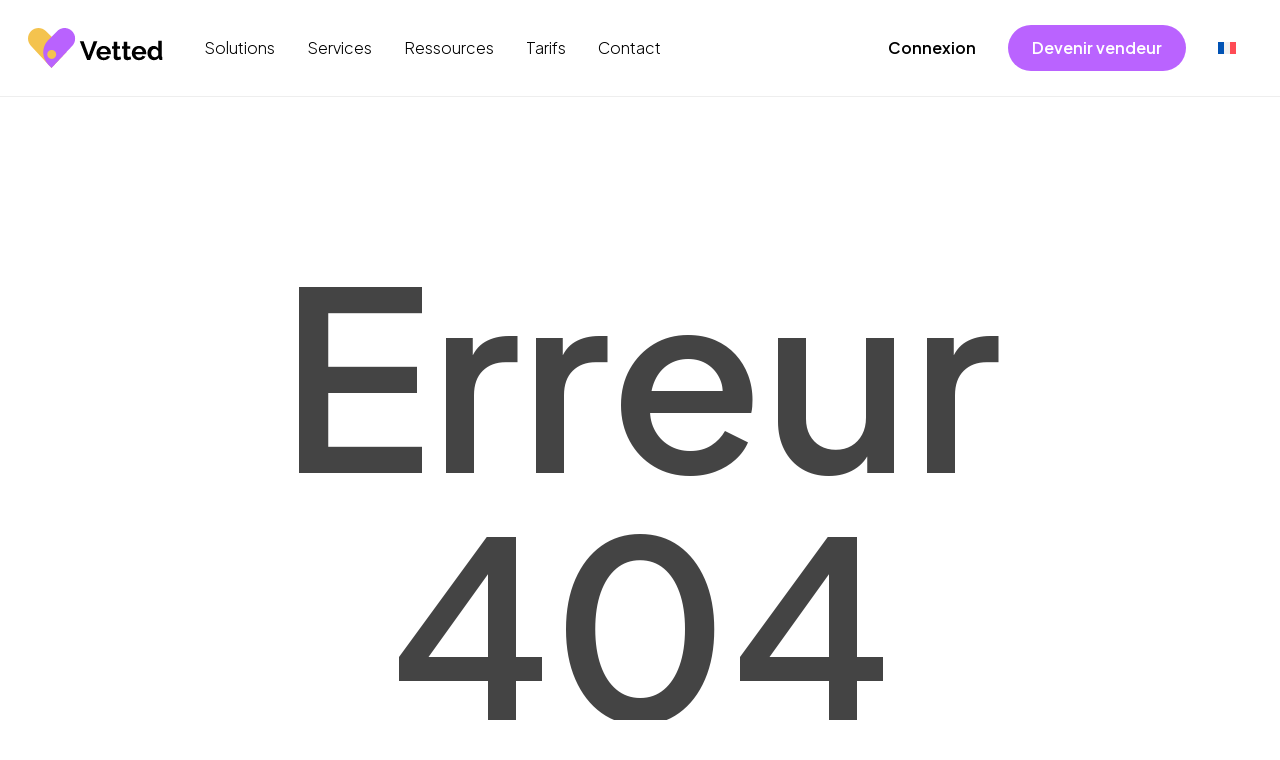

--- FILE ---
content_type: text/html; charset=UTF-8
request_url: https://www.vetted.fr/il-ny-aura-pas-de-changement-de-modele-sans-financedurable/
body_size: 25184
content:
<!DOCTYPE html>
<html lang="fr-FR" prefix="og: https://ogp.me/ns#" class="no-js">
<head>
	<meta charset="UTF-8">
	<meta name="viewport" content="width=device-width, initial-scale=1, maximum-scale=1, user-scalable=0">
<!-- Optimisation des moteurs de recherche par Rank Math - https://rankmath.com/ -->
<title>Page Not Found - Vetted</title>
<meta name="robots" content="nofollow, noindex">
<meta property="og:locale" content="fr_FR">
<meta property="og:type" content="article">
<meta property="og:title" content="Page Not Found - Vetted">
<meta property="og:site_name" content="Vetted">
<meta name="twitter:card" content="summary_large_image">
<meta name="twitter:title" content="Page Not Found - Vetted">
<script type="application/ld+json" class="rank-math-schema">{"@context":"https://schema.org","@graph":[{"@type":"Person","@id":"https://www.vetted.fr/#person","name":"Vetted","url":"https://www.vetted.fr"},{"@type":"WebSite","@id":"https://www.vetted.fr/#website","url":"https://www.vetted.fr","name":"Vetted","publisher":{"@id":"https://www.vetted.fr/#person"},"inLanguage":"fr-FR"},{"@type":"WebPage","@id":"#webpage","url":"","name":"Page Not Found - Vetted","isPartOf":{"@id":"https://www.vetted.fr/#website"},"inLanguage":"fr-FR"}]}</script>
<!-- /Extension Rank Math WordPress SEO -->

<link rel="dns-prefetch" href="//fonts.googleapis.com">
<link rel="alternate" type="application/rss+xml" title="Vetted » Flux" href="https://www.vetted.fr/feed/">
<link rel="alternate" type="application/rss+xml" title="Vetted » Flux des commentaires" href="https://www.vetted.fr/comments/feed/">
		<style>
			.lazyload,
			.lazyloading {
				max-width: 100%;
			}
		</style>
		<style id="wp-img-auto-sizes-contain-inline-css" type="text/css">
img:is([sizes=auto i],[sizes^="auto," i]){contain-intrinsic-size:3000px 1500px}
/*# sourceURL=wp-img-auto-sizes-contain-inline-css */
</style>
<style id="wp-emoji-styles-inline-css" type="text/css">

	img.wp-smiley, img.emoji {
		display: inline !important;
		border: none !important;
		box-shadow: none !important;
		height: 1em !important;
		width: 1em !important;
		margin: 0 0.07em !important;
		vertical-align: -0.1em !important;
		background: none !important;
		padding: 0 !important;
	}
/*# sourceURL=wp-emoji-styles-inline-css */
</style>
<link rel="stylesheet" id="wp-block-library-css" href="https://www.vetted.fr/wp-includes/css/dist/block-library/style.min.css?ver=f6ea15d08d58f1149a42fbe46fef5a00" type="text/css" media="all">
<style id="wp-block-heading-inline-css" type="text/css">
h1:where(.wp-block-heading).has-background,h2:where(.wp-block-heading).has-background,h3:where(.wp-block-heading).has-background,h4:where(.wp-block-heading).has-background,h5:where(.wp-block-heading).has-background,h6:where(.wp-block-heading).has-background{padding:1.25em 2.375em}h1.has-text-align-left[style*=writing-mode]:where([style*=vertical-lr]),h1.has-text-align-right[style*=writing-mode]:where([style*=vertical-rl]),h2.has-text-align-left[style*=writing-mode]:where([style*=vertical-lr]),h2.has-text-align-right[style*=writing-mode]:where([style*=vertical-rl]),h3.has-text-align-left[style*=writing-mode]:where([style*=vertical-lr]),h3.has-text-align-right[style*=writing-mode]:where([style*=vertical-rl]),h4.has-text-align-left[style*=writing-mode]:where([style*=vertical-lr]),h4.has-text-align-right[style*=writing-mode]:where([style*=vertical-rl]),h5.has-text-align-left[style*=writing-mode]:where([style*=vertical-lr]),h5.has-text-align-right[style*=writing-mode]:where([style*=vertical-rl]),h6.has-text-align-left[style*=writing-mode]:where([style*=vertical-lr]),h6.has-text-align-right[style*=writing-mode]:where([style*=vertical-rl]){rotate:180deg}
/*# sourceURL=https://www.vetted.fr/wp-includes/blocks/heading/style.min.css */
</style>
<style id="wp-block-image-inline-css" type="text/css">
.wp-block-image>a,.wp-block-image>figure>a{display:inline-block}.wp-block-image img{box-sizing:border-box;height:auto;max-width:100%;vertical-align:bottom}@media not (prefers-reduced-motion){.wp-block-image img.hide{visibility:hidden}.wp-block-image img.show{animation:show-content-image .4s}}.wp-block-image[style*=border-radius] img,.wp-block-image[style*=border-radius]>a{border-radius:inherit}.wp-block-image.has-custom-border img{box-sizing:border-box}.wp-block-image.aligncenter{text-align:center}.wp-block-image.alignfull>a,.wp-block-image.alignwide>a{width:100%}.wp-block-image.alignfull img,.wp-block-image.alignwide img{height:auto;width:100%}.wp-block-image .aligncenter,.wp-block-image .alignleft,.wp-block-image .alignright,.wp-block-image.aligncenter,.wp-block-image.alignleft,.wp-block-image.alignright{display:table}.wp-block-image .aligncenter>figcaption,.wp-block-image .alignleft>figcaption,.wp-block-image .alignright>figcaption,.wp-block-image.aligncenter>figcaption,.wp-block-image.alignleft>figcaption,.wp-block-image.alignright>figcaption{caption-side:bottom;display:table-caption}.wp-block-image .alignleft{float:left;margin:.5em 1em .5em 0}.wp-block-image .alignright{float:right;margin:.5em 0 .5em 1em}.wp-block-image .aligncenter{margin-left:auto;margin-right:auto}.wp-block-image :where(figcaption){margin-bottom:1em;margin-top:.5em}.wp-block-image.is-style-circle-mask img{border-radius:9999px}@supports ((-webkit-mask-image:none) or (mask-image:none)) or (-webkit-mask-image:none){.wp-block-image.is-style-circle-mask img{border-radius:0;-webkit-mask-image:url('data:image/svg+xml;utf8,<svg viewBox="0 0 100 100" xmlns="http://www.w3.org/2000/svg"><circle cx="50" cy="50" r="50"/></svg>');mask-image:url('data:image/svg+xml;utf8,<svg viewBox="0 0 100 100" xmlns="http://www.w3.org/2000/svg"><circle cx="50" cy="50" r="50"/></svg>');mask-mode:alpha;-webkit-mask-position:center;mask-position:center;-webkit-mask-repeat:no-repeat;mask-repeat:no-repeat;-webkit-mask-size:contain;mask-size:contain}}:root :where(.wp-block-image.is-style-rounded img,.wp-block-image .is-style-rounded img){border-radius:9999px}.wp-block-image figure{margin:0}.wp-lightbox-container{display:flex;flex-direction:column;position:relative}.wp-lightbox-container img{cursor:zoom-in}.wp-lightbox-container img:hover+button{opacity:1}.wp-lightbox-container button{align-items:center;backdrop-filter:blur(16px) saturate(180%);background-color:#5a5a5a40;border:none;border-radius:4px;cursor:zoom-in;display:flex;height:20px;justify-content:center;opacity:0;padding:0;position:absolute;right:16px;text-align:center;top:16px;width:20px;z-index:100}@media not (prefers-reduced-motion){.wp-lightbox-container button{transition:opacity .2s ease}}.wp-lightbox-container button:focus-visible{outline:3px auto #5a5a5a40;outline:3px auto -webkit-focus-ring-color;outline-offset:3px}.wp-lightbox-container button:hover{cursor:pointer;opacity:1}.wp-lightbox-container button:focus{opacity:1}.wp-lightbox-container button:focus,.wp-lightbox-container button:hover,.wp-lightbox-container button:not(:hover):not(:active):not(.has-background){background-color:#5a5a5a40;border:none}.wp-lightbox-overlay{box-sizing:border-box;cursor:zoom-out;height:100vh;left:0;overflow:hidden;position:fixed;top:0;visibility:hidden;width:100%;z-index:100000}.wp-lightbox-overlay .close-button{align-items:center;cursor:pointer;display:flex;justify-content:center;min-height:40px;min-width:40px;padding:0;position:absolute;right:calc(env(safe-area-inset-right) + 16px);top:calc(env(safe-area-inset-top) + 16px);z-index:5000000}.wp-lightbox-overlay .close-button:focus,.wp-lightbox-overlay .close-button:hover,.wp-lightbox-overlay .close-button:not(:hover):not(:active):not(.has-background){background:none;border:none}.wp-lightbox-overlay .lightbox-image-container{height:var(--wp--lightbox-container-height);left:50%;overflow:hidden;position:absolute;top:50%;transform:translate(-50%,-50%);transform-origin:top left;width:var(--wp--lightbox-container-width);z-index:9999999999}.wp-lightbox-overlay .wp-block-image{align-items:center;box-sizing:border-box;display:flex;height:100%;justify-content:center;margin:0;position:relative;transform-origin:0 0;width:100%;z-index:3000000}.wp-lightbox-overlay .wp-block-image img{height:var(--wp--lightbox-image-height);min-height:var(--wp--lightbox-image-height);min-width:var(--wp--lightbox-image-width);width:var(--wp--lightbox-image-width)}.wp-lightbox-overlay .wp-block-image figcaption{display:none}.wp-lightbox-overlay button{background:none;border:none}.wp-lightbox-overlay .scrim{background-color:#fff;height:100%;opacity:.9;position:absolute;width:100%;z-index:2000000}.wp-lightbox-overlay.active{visibility:visible}@media not (prefers-reduced-motion){.wp-lightbox-overlay.active{animation:turn-on-visibility .25s both}.wp-lightbox-overlay.active img{animation:turn-on-visibility .35s both}.wp-lightbox-overlay.show-closing-animation:not(.active){animation:turn-off-visibility .35s both}.wp-lightbox-overlay.show-closing-animation:not(.active) img{animation:turn-off-visibility .25s both}.wp-lightbox-overlay.zoom.active{animation:none;opacity:1;visibility:visible}.wp-lightbox-overlay.zoom.active .lightbox-image-container{animation:lightbox-zoom-in .4s}.wp-lightbox-overlay.zoom.active .lightbox-image-container img{animation:none}.wp-lightbox-overlay.zoom.active .scrim{animation:turn-on-visibility .4s forwards}.wp-lightbox-overlay.zoom.show-closing-animation:not(.active){animation:none}.wp-lightbox-overlay.zoom.show-closing-animation:not(.active) .lightbox-image-container{animation:lightbox-zoom-out .4s}.wp-lightbox-overlay.zoom.show-closing-animation:not(.active) .lightbox-image-container img{animation:none}.wp-lightbox-overlay.zoom.show-closing-animation:not(.active) .scrim{animation:turn-off-visibility .4s forwards}}@keyframes show-content-image{0%{visibility:hidden}99%{visibility:hidden}to{visibility:visible}}@keyframes turn-on-visibility{0%{opacity:0}to{opacity:1}}@keyframes turn-off-visibility{0%{opacity:1;visibility:visible}99%{opacity:0;visibility:visible}to{opacity:0;visibility:hidden}}@keyframes lightbox-zoom-in{0%{transform:translate(calc((-100vw + var(--wp--lightbox-scrollbar-width))/2 + var(--wp--lightbox-initial-left-position)),calc(-50vh + var(--wp--lightbox-initial-top-position))) scale(var(--wp--lightbox-scale))}to{transform:translate(-50%,-50%) scale(1)}}@keyframes lightbox-zoom-out{0%{transform:translate(-50%,-50%) scale(1);visibility:visible}99%{visibility:visible}to{transform:translate(calc((-100vw + var(--wp--lightbox-scrollbar-width))/2 + var(--wp--lightbox-initial-left-position)),calc(-50vh + var(--wp--lightbox-initial-top-position))) scale(var(--wp--lightbox-scale));visibility:hidden}}
/*# sourceURL=https://www.vetted.fr/wp-includes/blocks/image/style.min.css */
</style>
<style id="wp-block-paragraph-inline-css" type="text/css">
.is-small-text{font-size:.875em}.is-regular-text{font-size:1em}.is-large-text{font-size:2.25em}.is-larger-text{font-size:3em}.has-drop-cap:not(:focus):first-letter{float:left;font-size:8.4em;font-style:normal;font-weight:100;line-height:.68;margin:.05em .1em 0 0;text-transform:uppercase}body.rtl .has-drop-cap:not(:focus):first-letter{float:none;margin-left:.1em}p.has-drop-cap.has-background{overflow:hidden}:root :where(p.has-background){padding:1.25em 2.375em}:where(p.has-text-color:not(.has-link-color)) a{color:inherit}p.has-text-align-left[style*="writing-mode:vertical-lr"],p.has-text-align-right[style*="writing-mode:vertical-rl"]{rotate:180deg}
/*# sourceURL=https://www.vetted.fr/wp-includes/blocks/paragraph/style.min.css */
</style>
<link rel="stylesheet" id="wpzoom-social-icons-block-style-css" href="https://www.vetted.fr/wp-content/plugins/social-icons-widget-by-wpzoom/block/dist/style-wpzoom-social-icons.css?ver=4.5.4" type="text/css" media="all">
<style id="global-styles-inline-css" type="text/css">
:root{--wp--preset--aspect-ratio--square: 1;--wp--preset--aspect-ratio--4-3: 4/3;--wp--preset--aspect-ratio--3-4: 3/4;--wp--preset--aspect-ratio--3-2: 3/2;--wp--preset--aspect-ratio--2-3: 2/3;--wp--preset--aspect-ratio--16-9: 16/9;--wp--preset--aspect-ratio--9-16: 9/16;--wp--preset--color--black: #000000;--wp--preset--color--cyan-bluish-gray: #abb8c3;--wp--preset--color--white: #ffffff;--wp--preset--color--pale-pink: #f78da7;--wp--preset--color--vivid-red: #cf2e2e;--wp--preset--color--luminous-vivid-orange: #ff6900;--wp--preset--color--luminous-vivid-amber: #fcb900;--wp--preset--color--light-green-cyan: #7bdcb5;--wp--preset--color--vivid-green-cyan: #00d084;--wp--preset--color--pale-cyan-blue: #8ed1fc;--wp--preset--color--vivid-cyan-blue: #0693e3;--wp--preset--color--vivid-purple: #9b51e0;--wp--preset--gradient--vivid-cyan-blue-to-vivid-purple: linear-gradient(135deg,rgb(6,147,227) 0%,rgb(155,81,224) 100%);--wp--preset--gradient--light-green-cyan-to-vivid-green-cyan: linear-gradient(135deg,rgb(122,220,180) 0%,rgb(0,208,130) 100%);--wp--preset--gradient--luminous-vivid-amber-to-luminous-vivid-orange: linear-gradient(135deg,rgb(252,185,0) 0%,rgb(255,105,0) 100%);--wp--preset--gradient--luminous-vivid-orange-to-vivid-red: linear-gradient(135deg,rgb(255,105,0) 0%,rgb(207,46,46) 100%);--wp--preset--gradient--very-light-gray-to-cyan-bluish-gray: linear-gradient(135deg,rgb(238,238,238) 0%,rgb(169,184,195) 100%);--wp--preset--gradient--cool-to-warm-spectrum: linear-gradient(135deg,rgb(74,234,220) 0%,rgb(151,120,209) 20%,rgb(207,42,186) 40%,rgb(238,44,130) 60%,rgb(251,105,98) 80%,rgb(254,248,76) 100%);--wp--preset--gradient--blush-light-purple: linear-gradient(135deg,rgb(255,206,236) 0%,rgb(152,150,240) 100%);--wp--preset--gradient--blush-bordeaux: linear-gradient(135deg,rgb(254,205,165) 0%,rgb(254,45,45) 50%,rgb(107,0,62) 100%);--wp--preset--gradient--luminous-dusk: linear-gradient(135deg,rgb(255,203,112) 0%,rgb(199,81,192) 50%,rgb(65,88,208) 100%);--wp--preset--gradient--pale-ocean: linear-gradient(135deg,rgb(255,245,203) 0%,rgb(182,227,212) 50%,rgb(51,167,181) 100%);--wp--preset--gradient--electric-grass: linear-gradient(135deg,rgb(202,248,128) 0%,rgb(113,206,126) 100%);--wp--preset--gradient--midnight: linear-gradient(135deg,rgb(2,3,129) 0%,rgb(40,116,252) 100%);--wp--preset--font-size--small: 13px;--wp--preset--font-size--medium: 20px;--wp--preset--font-size--large: 36px;--wp--preset--font-size--x-large: 42px;--wp--preset--spacing--20: 0.44rem;--wp--preset--spacing--30: 0.67rem;--wp--preset--spacing--40: 1rem;--wp--preset--spacing--50: 1.5rem;--wp--preset--spacing--60: 2.25rem;--wp--preset--spacing--70: 3.38rem;--wp--preset--spacing--80: 5.06rem;--wp--preset--shadow--natural: 6px 6px 9px rgba(0, 0, 0, 0.2);--wp--preset--shadow--deep: 12px 12px 50px rgba(0, 0, 0, 0.4);--wp--preset--shadow--sharp: 6px 6px 0px rgba(0, 0, 0, 0.2);--wp--preset--shadow--outlined: 6px 6px 0px -3px rgb(255, 255, 255), 6px 6px rgb(0, 0, 0);--wp--preset--shadow--crisp: 6px 6px 0px rgb(0, 0, 0);}:root { --wp--style--global--content-size: 1300px;--wp--style--global--wide-size: 1300px; }:where(body) { margin: 0; }.wp-site-blocks > .alignleft { float: left; margin-right: 2em; }.wp-site-blocks > .alignright { float: right; margin-left: 2em; }.wp-site-blocks > .aligncenter { justify-content: center; margin-left: auto; margin-right: auto; }:where(.is-layout-flex){gap: 0.5em;}:where(.is-layout-grid){gap: 0.5em;}.is-layout-flow > .alignleft{float: left;margin-inline-start: 0;margin-inline-end: 2em;}.is-layout-flow > .alignright{float: right;margin-inline-start: 2em;margin-inline-end: 0;}.is-layout-flow > .aligncenter{margin-left: auto !important;margin-right: auto !important;}.is-layout-constrained > .alignleft{float: left;margin-inline-start: 0;margin-inline-end: 2em;}.is-layout-constrained > .alignright{float: right;margin-inline-start: 2em;margin-inline-end: 0;}.is-layout-constrained > .aligncenter{margin-left: auto !important;margin-right: auto !important;}.is-layout-constrained > :where(:not(.alignleft):not(.alignright):not(.alignfull)){max-width: var(--wp--style--global--content-size);margin-left: auto !important;margin-right: auto !important;}.is-layout-constrained > .alignwide{max-width: var(--wp--style--global--wide-size);}body .is-layout-flex{display: flex;}.is-layout-flex{flex-wrap: wrap;align-items: center;}.is-layout-flex > :is(*, div){margin: 0;}body .is-layout-grid{display: grid;}.is-layout-grid > :is(*, div){margin: 0;}body{padding-top: 0px;padding-right: 0px;padding-bottom: 0px;padding-left: 0px;}:root :where(.wp-element-button, .wp-block-button__link){background-color: #32373c;border-width: 0;color: #fff;font-family: inherit;font-size: inherit;font-style: inherit;font-weight: inherit;letter-spacing: inherit;line-height: inherit;padding-top: calc(0.667em + 2px);padding-right: calc(1.333em + 2px);padding-bottom: calc(0.667em + 2px);padding-left: calc(1.333em + 2px);text-decoration: none;text-transform: inherit;}.has-black-color{color: var(--wp--preset--color--black) !important;}.has-cyan-bluish-gray-color{color: var(--wp--preset--color--cyan-bluish-gray) !important;}.has-white-color{color: var(--wp--preset--color--white) !important;}.has-pale-pink-color{color: var(--wp--preset--color--pale-pink) !important;}.has-vivid-red-color{color: var(--wp--preset--color--vivid-red) !important;}.has-luminous-vivid-orange-color{color: var(--wp--preset--color--luminous-vivid-orange) !important;}.has-luminous-vivid-amber-color{color: var(--wp--preset--color--luminous-vivid-amber) !important;}.has-light-green-cyan-color{color: var(--wp--preset--color--light-green-cyan) !important;}.has-vivid-green-cyan-color{color: var(--wp--preset--color--vivid-green-cyan) !important;}.has-pale-cyan-blue-color{color: var(--wp--preset--color--pale-cyan-blue) !important;}.has-vivid-cyan-blue-color{color: var(--wp--preset--color--vivid-cyan-blue) !important;}.has-vivid-purple-color{color: var(--wp--preset--color--vivid-purple) !important;}.has-black-background-color{background-color: var(--wp--preset--color--black) !important;}.has-cyan-bluish-gray-background-color{background-color: var(--wp--preset--color--cyan-bluish-gray) !important;}.has-white-background-color{background-color: var(--wp--preset--color--white) !important;}.has-pale-pink-background-color{background-color: var(--wp--preset--color--pale-pink) !important;}.has-vivid-red-background-color{background-color: var(--wp--preset--color--vivid-red) !important;}.has-luminous-vivid-orange-background-color{background-color: var(--wp--preset--color--luminous-vivid-orange) !important;}.has-luminous-vivid-amber-background-color{background-color: var(--wp--preset--color--luminous-vivid-amber) !important;}.has-light-green-cyan-background-color{background-color: var(--wp--preset--color--light-green-cyan) !important;}.has-vivid-green-cyan-background-color{background-color: var(--wp--preset--color--vivid-green-cyan) !important;}.has-pale-cyan-blue-background-color{background-color: var(--wp--preset--color--pale-cyan-blue) !important;}.has-vivid-cyan-blue-background-color{background-color: var(--wp--preset--color--vivid-cyan-blue) !important;}.has-vivid-purple-background-color{background-color: var(--wp--preset--color--vivid-purple) !important;}.has-black-border-color{border-color: var(--wp--preset--color--black) !important;}.has-cyan-bluish-gray-border-color{border-color: var(--wp--preset--color--cyan-bluish-gray) !important;}.has-white-border-color{border-color: var(--wp--preset--color--white) !important;}.has-pale-pink-border-color{border-color: var(--wp--preset--color--pale-pink) !important;}.has-vivid-red-border-color{border-color: var(--wp--preset--color--vivid-red) !important;}.has-luminous-vivid-orange-border-color{border-color: var(--wp--preset--color--luminous-vivid-orange) !important;}.has-luminous-vivid-amber-border-color{border-color: var(--wp--preset--color--luminous-vivid-amber) !important;}.has-light-green-cyan-border-color{border-color: var(--wp--preset--color--light-green-cyan) !important;}.has-vivid-green-cyan-border-color{border-color: var(--wp--preset--color--vivid-green-cyan) !important;}.has-pale-cyan-blue-border-color{border-color: var(--wp--preset--color--pale-cyan-blue) !important;}.has-vivid-cyan-blue-border-color{border-color: var(--wp--preset--color--vivid-cyan-blue) !important;}.has-vivid-purple-border-color{border-color: var(--wp--preset--color--vivid-purple) !important;}.has-vivid-cyan-blue-to-vivid-purple-gradient-background{background: var(--wp--preset--gradient--vivid-cyan-blue-to-vivid-purple) !important;}.has-light-green-cyan-to-vivid-green-cyan-gradient-background{background: var(--wp--preset--gradient--light-green-cyan-to-vivid-green-cyan) !important;}.has-luminous-vivid-amber-to-luminous-vivid-orange-gradient-background{background: var(--wp--preset--gradient--luminous-vivid-amber-to-luminous-vivid-orange) !important;}.has-luminous-vivid-orange-to-vivid-red-gradient-background{background: var(--wp--preset--gradient--luminous-vivid-orange-to-vivid-red) !important;}.has-very-light-gray-to-cyan-bluish-gray-gradient-background{background: var(--wp--preset--gradient--very-light-gray-to-cyan-bluish-gray) !important;}.has-cool-to-warm-spectrum-gradient-background{background: var(--wp--preset--gradient--cool-to-warm-spectrum) !important;}.has-blush-light-purple-gradient-background{background: var(--wp--preset--gradient--blush-light-purple) !important;}.has-blush-bordeaux-gradient-background{background: var(--wp--preset--gradient--blush-bordeaux) !important;}.has-luminous-dusk-gradient-background{background: var(--wp--preset--gradient--luminous-dusk) !important;}.has-pale-ocean-gradient-background{background: var(--wp--preset--gradient--pale-ocean) !important;}.has-electric-grass-gradient-background{background: var(--wp--preset--gradient--electric-grass) !important;}.has-midnight-gradient-background{background: var(--wp--preset--gradient--midnight) !important;}.has-small-font-size{font-size: var(--wp--preset--font-size--small) !important;}.has-medium-font-size{font-size: var(--wp--preset--font-size--medium) !important;}.has-large-font-size{font-size: var(--wp--preset--font-size--large) !important;}.has-x-large-font-size{font-size: var(--wp--preset--font-size--x-large) !important;}
/*# sourceURL=global-styles-inline-css */
</style>

<link rel="stylesheet" id="dashicons-css" href="https://www.vetted.fr/wp-includes/css/dashicons.min.css?ver=f6ea15d08d58f1149a42fbe46fef5a00" type="text/css" media="all">
<link rel="stylesheet" id="wpzoom-social-icons-academicons-css" href="https://www.vetted.fr/wp-content/plugins/social-icons-widget-by-wpzoom/assets/css/academicons.min.css?ver=1768496718" type="text/css" media="all">
<link rel="stylesheet" id="wpzoom-social-icons-socicon-css" href="https://www.vetted.fr/wp-content/plugins/social-icons-widget-by-wpzoom/assets/css/wpzoom-socicon.css?ver=1768496718" type="text/css" media="all">
<link rel="stylesheet" id="wpzoom-social-icons-font-awesome-5-css" href="https://www.vetted.fr/wp-content/plugins/social-icons-widget-by-wpzoom/assets/css/font-awesome-5.min.css?ver=1768496718" type="text/css" media="all">
<link rel="stylesheet" id="wpzoom-social-icons-genericons-css" href="https://www.vetted.fr/wp-content/plugins/social-icons-widget-by-wpzoom/assets/css/genericons.css?ver=1768496718" type="text/css" media="all">
<link rel="stylesheet" id="liveforms-ui-css" href="https://www.vetted.fr/wp-content/plugins/liveforms/assets/css/liveform-ui.min.css?ver=f6ea15d08d58f1149a42fbe46fef5a00" type="text/css" media="all">
<link rel="stylesheet" id="wpml-menu-item-0-css" href="https://www.vetted.fr/wp-content/plugins/sitepress-multilingual-cms/templates/language-switchers/menu-item/style.min.css?ver=1" type="text/css" media="all">
<link rel="stylesheet" id="font-awesome-css" href="https://www.vetted.fr/wp-content/themes/salient/css/font-awesome-legacy.min.css?ver=4.7.1" type="text/css" media="all">
<link rel="stylesheet" id="salient-grid-system-css" href="https://www.vetted.fr/wp-content/themes/salient/css/build/grid-system.css?ver=17.4.1" type="text/css" media="all">
<link rel="stylesheet" id="main-styles-css" href="https://www.vetted.fr/wp-content/themes/salient/css/build/style.css?ver=17.4.1" type="text/css" media="all">
<style id="main-styles-inline-css" type="text/css">

		#error-404{
		  text-align:center;
		  padding: 10% 0;
		  position: relative;
		  z-index: 10;
		}
		body.error {
		  padding: 0;
		}
		body #error-404[data-cc="true"] h1,
		body #error-404[data-cc="true"] h2,
		body #error-404[data-cc="true"] p {
		  color: inherit;
		}
		body.error404 .error-404-bg-img,
		body.error404 .error-404-bg-img-overlay {
		  position: absolute;
		  top: 0;
		  left: 0;
		  width: 100%;
		  height: 100%;
		  background-size: cover;
		  background-position: 50%;
		  z-index: 1;
		}
		body.error404 .error-404-bg-img-overlay {
		  opacity: 0.8;
		}
		body #error-404 h1,
		body #error-404 h2 {
		  font-family: "Open Sans";
		  font-weight:700
		}
		body #ajax-content-wrap #error-404 h1 {
		  font-size:250px;
		  line-height:250px;
		}
		body #ajax-content-wrap #error-404 h2 {
		  font-size:54px;
		}
		body #error-404 .nectar-button {
		  margin-top: 50px;
		}

		body.error404 .main-content > .row > .col.span_12 {
			padding-bottom: 0;
		}

		@media only screen and (max-width : 690px) {

			body .row #error-404 h1,
			body #ajax-content-wrap #error-404 h1 {
				font-size: 150px;
				line-height: 150px;
			}

			body #ajax-content-wrap #error-404 h2 {
				font-size: 32px;
			}

			body .row #error-404 {
				margin-bottom: 0;
			}
		}
		
/*# sourceURL=main-styles-inline-css */
</style>
<link rel="stylesheet" id="nectar-header-layout-left-aligned-css" href="https://www.vetted.fr/wp-content/themes/salient/css/build/header/header-layout-menu-left-aligned.css?ver=17.4.1" type="text/css" media="all">
<link rel="stylesheet" id="nectar-wpforms-css" href="https://www.vetted.fr/wp-content/themes/salient/css/build/third-party/wpforms.css?ver=17.4.1" type="text/css" media="all">
<link rel="stylesheet" id="nectar_default_font_open_sans-css" href="https://fonts.googleapis.com/css?family=Open+Sans%3A300%2C400%2C600%2C700&amp;subset=latin%2Clatin-ext" type="text/css" media="all">
<link rel="stylesheet" id="responsive-css" href="https://www.vetted.fr/wp-content/themes/salient/css/build/responsive.css?ver=17.4.1" type="text/css" media="all">
<link rel="stylesheet" id="skin-material-css" href="https://www.vetted.fr/wp-content/themes/salient/css/build/skin-material.css?ver=17.4.1" type="text/css" media="all">
<style id="salient-wp-menu-dynamic-fallback-inline-css" type="text/css">
#header-outer .nectar-ext-menu-item .image-layer-outer,#header-outer .nectar-ext-menu-item .image-layer,#header-outer .nectar-ext-menu-item .color-overlay,#slide-out-widget-area .nectar-ext-menu-item .image-layer-outer,#slide-out-widget-area .nectar-ext-menu-item .color-overlay,#slide-out-widget-area .nectar-ext-menu-item .image-layer{position:absolute;top:0;left:0;width:100%;height:100%;overflow:hidden;}.nectar-ext-menu-item .inner-content{position:relative;z-index:10;width:100%;}.nectar-ext-menu-item .image-layer{background-size:cover;background-position:center;transition:opacity 0.25s ease 0.1s;}.nectar-ext-menu-item .image-layer video{object-fit:cover;width:100%;height:100%;}#header-outer nav .nectar-ext-menu-item .image-layer:not(.loaded){background-image:none!important;}#header-outer nav .nectar-ext-menu-item .image-layer{opacity:0;}#header-outer nav .nectar-ext-menu-item .image-layer.loaded{opacity:1;}.nectar-ext-menu-item span[class*="inherit-h"] + .menu-item-desc{margin-top:0.4rem;}#mobile-menu .nectar-ext-menu-item .title,#slide-out-widget-area .nectar-ext-menu-item .title,.nectar-ext-menu-item .menu-title-text,.nectar-ext-menu-item .menu-item-desc{position:relative;}.nectar-ext-menu-item .menu-item-desc{display:block;line-height:1.4em;}body #slide-out-widget-area .nectar-ext-menu-item .menu-item-desc{line-height:1.4em;}#mobile-menu .nectar-ext-menu-item .title,#slide-out-widget-area .nectar-ext-menu-item:not(.style-img-above-text) .title,.nectar-ext-menu-item:not(.style-img-above-text) .menu-title-text,.nectar-ext-menu-item:not(.style-img-above-text) .menu-item-desc,.nectar-ext-menu-item:not(.style-img-above-text) i:before,.nectar-ext-menu-item:not(.style-img-above-text) .svg-icon{color:#fff;}#mobile-menu .nectar-ext-menu-item.style-img-above-text .title{color:inherit;}.sf-menu li ul li a .nectar-ext-menu-item .menu-title-text:after{display:none;}.menu-item .widget-area-active[data-margin="default"] > div:not(:last-child){margin-bottom:20px;}.nectar-ext-menu-item__button{display:inline-block;padding-top:2em;}#header-outer nav li:not([class*="current"]) > a .nectar-ext-menu-item .inner-content.has-button .title .menu-title-text{background-image:none;}.nectar-ext-menu-item__button .nectar-cta:not([data-color="transparent"]){margin-top:.8em;margin-bottom:.8em;}.nectar-ext-menu-item .color-overlay{transition:opacity 0.5s cubic-bezier(.15,.75,.5,1);}.nectar-ext-menu-item:hover .hover-zoom-in-slow .image-layer{transform:scale(1.15);transition:transform 4s cubic-bezier(0.1,0.2,.7,1);}.nectar-ext-menu-item:hover .hover-zoom-in-slow .color-overlay{transition:opacity 1.5s cubic-bezier(.15,.75,.5,1);}.nectar-ext-menu-item .hover-zoom-in-slow .image-layer{transition:transform 0.5s cubic-bezier(.15,.75,.5,1);}.nectar-ext-menu-item .hover-zoom-in-slow .color-overlay{transition:opacity 0.5s cubic-bezier(.15,.75,.5,1);}.nectar-ext-menu-item:hover .hover-zoom-in .image-layer{transform:scale(1.12);}.nectar-ext-menu-item .hover-zoom-in .image-layer{transition:transform 0.5s cubic-bezier(.15,.75,.5,1);}.nectar-ext-menu-item{display:flex;text-align:left;}#slide-out-widget-area .nectar-ext-menu-item .title,#slide-out-widget-area .nectar-ext-menu-item .menu-item-desc,#slide-out-widget-area .nectar-ext-menu-item .menu-title-text,#mobile-menu .nectar-ext-menu-item .title,#mobile-menu .nectar-ext-menu-item .menu-item-desc,#mobile-menu .nectar-ext-menu-item .menu-title-text{color:inherit!important;}#slide-out-widget-area .nectar-ext-menu-item,#mobile-menu .nectar-ext-menu-item{display:block;}#slide-out-widget-area .nectar-ext-menu-item .inner-content,#mobile-menu .nectar-ext-menu-item .inner-content{width:100%;}#slide-out-widget-area.fullscreen-alt .nectar-ext-menu-item,#slide-out-widget-area.fullscreen .nectar-ext-menu-item{text-align:center;}#header-outer .nectar-ext-menu-item.style-img-above-text .image-layer-outer,#slide-out-widget-area .nectar-ext-menu-item.style-img-above-text .image-layer-outer{position:relative;}#header-outer .nectar-ext-menu-item.style-img-above-text,#slide-out-widget-area .nectar-ext-menu-item.style-img-above-text{flex-direction:column;}#header-outer header li.menu-item-5919 > a .nectar-menu-icon,#slide-out-widget-area li.menu-item-5919 > a .nectar-menu-icon{font-size:180px;line-height:1;}#header-outer header li.menu-item-5919 > a .nectar-menu-icon.svg-icon svg,#slide-out-widget-area li.menu-item-5919 > a .nectar-menu-icon.svg-icon svg{height:180px;width:180px;}#header-outer header li.menu-item-5919 > a .nectar-menu-icon-img,#header-outer #header-secondary-outer li.menu-item-5919 > a .nectar-menu-icon-img,#slide-out-widget-area li.menu-item-5919 > a .nectar-menu-icon-img{width:180px;}#header-outer li.menu-item-5919 > a .nectar-menu-label{color:#000000;}#header-outer li.menu-item-5919 > a .nectar-menu-label:before{background-color:#000000;}#header-outer .sf-menu > .nectar-megamenu-menu-item > ul.sub-menu > li.menu-item-5919.megamenu-column-width-17{width:17%;flex:none;}#header-outer nav >ul >.megamenu.nectar-megamenu-menu-item >.sub-menu > li.menu-item-5919.megamenu-column-padding-35px{padding:35px;}#header-outer header li.menu-item-5919 > a .nectar-menu-icon,#header-outer header li.menu-item-5919 > a .nectar-menu-icon-img{top:0;display:block;margin:0 0 5px 0;text-align:inherit;}#header-outer header li li.menu-item-5919 > a{display:inline-block;}#header-outer li.menu-item-5919 > a .menu-title-text,li.menu-item-5919 > a i:before,li.menu-item-5919 > a .nectar-ext-menu-item:not(.style-img-above-text) .menu-title-text,li.menu-item-5919 > a .nectar-ext-menu-item i:before,li.menu-item-5919 > a .nectar-ext-menu-item .svg-icon{color:#9f3ced;}#slide-out-widget-area li.menu-item-5919 > a .nectar-ext-menu-item:not(.style-img-above-text) .title{color:#9f3ced;}#header-outer li.menu-item-5919 > a .menu-title-text:after{background-color:#9f3ced;}#header-outer li.menu-item-5919 .nectar-ext-menu-item .menu-title-text{background-image:linear-gradient(to right,#9f3ced 0,#9f3ced 100%);}#header-outer li.menu-item-5919 > a .menu-item-desc,li.menu-item-5919 > a .nectar-ext-menu-item:not(.style-img-above-text) .menu-item-desc{color:#000000;}body #header-outer #top nav .sf-menu ul li.menu-item-5919 > a .item_desc,body #header-outer #top nav .sf-menu ul li.menu-item-5919:hover > a .item_desc{color:#000000!important;}#header-outer nav li.menu-item-5919 > a .nectar-ext-menu-item .image-layer{background-image:url("https://www.vetted.fr/wp-content/uploads/2024/03/280x0.webp");}#slide-out-widget-area li.menu-item-5919 > a:after{visibility:hidden;}#header-outer nav .menu-item-5919 > a,#header-outer nav #menu-item-5919 > a{padding:25px!important;}#header-outer nav li.menu-item-5919 > a .nectar-ext-menu-item .image-layer-outer{border-radius:10px;}#header-outer nav li.menu-item-5919 > a .nectar-ext-menu-item{align-items:center;justify-content:flex-start;text-align:left;}#header-outer nav li.menu-item-5919 > a .nectar-ext-menu-item .color-overlay{background-color:#efe3ff;opacity:1;}#header-outer nav li.menu-item-5919 > a:hover .nectar-ext-menu-item .color-overlay{opacity:1;}#header-outer li.menu-item-2563 > a .nectar-menu-label{color:#000000;}#header-outer li.menu-item-2563 > a .nectar-menu-label:before{background-color:#000000;}#header-outer .sf-menu > .nectar-megamenu-menu-item > ul.sub-menu > li.menu-item-2563.megamenu-column-width-20{width:20%;flex:none;}#header-outer nav >ul >.megamenu.nectar-megamenu-menu-item >.sub-menu > li.menu-item-2563.megamenu-column-padding-25px{padding:25px;}#header-outer li.menu-item-2563 > a .menu-title-text,li.menu-item-2563 > a i:before,li.menu-item-2563 > a .nectar-ext-menu-item:not(.style-img-above-text) .menu-title-text,li.menu-item-2563 > a .nectar-ext-menu-item i:before,li.menu-item-2563 > a .nectar-ext-menu-item .svg-icon{color:#9518f6;}#slide-out-widget-area li.menu-item-2563 > a .nectar-ext-menu-item:not(.style-img-above-text) .title{color:#9518f6;}#header-outer li.menu-item-2563 > a .menu-title-text:after{background-color:#9518f6;}#header-outer li.menu-item-2563 .nectar-ext-menu-item .menu-title-text{background-image:linear-gradient(to right,#9518f6 0,#9518f6 100%);}#header-outer li.menu-item-2563 > a .menu-item-desc,li.menu-item-2563 > a .nectar-ext-menu-item:not(.style-img-above-text) .menu-item-desc{color:#ffffff;}body #header-outer #top nav .sf-menu ul li.menu-item-2563 > a .item_desc,body #header-outer #top nav .sf-menu ul li.menu-item-2563:hover > a .item_desc{color:#ffffff!important;}#header-outer header li.menu-item-1082 > a .nectar-menu-icon,#slide-out-widget-area li.menu-item-1082 > a .nectar-menu-icon{font-size:45px;line-height:1;}#header-outer header li.menu-item-1082 > a .nectar-menu-icon.svg-icon svg,#slide-out-widget-area li.menu-item-1082 > a .nectar-menu-icon.svg-icon svg{height:45px;width:45px;}#header-outer header li.menu-item-1082 > a .nectar-menu-icon-img,#header-outer #header-secondary-outer li.menu-item-1082 > a .nectar-menu-icon-img,#slide-out-widget-area li.menu-item-1082 > a .nectar-menu-icon-img{width:45px;}#header-outer li.menu-item-1082 > a .nectar-menu-label{color:#ba63ff;}#header-outer li.menu-item-1082 > a .nectar-menu-label:before{background-color:#ba63ff;}#header-outer header li.menu-item-1082 > a .nectar-menu-icon,#header-outer header li.menu-item-1082 > a .nectar-menu-icon-img,#header-secondary-outer li.menu-item-1082 > a .nectar-menu-icon,#header-secondary-outer li.menu-item-1082 > a .nectar-menu-icon-img{margin-right:20px;}#header-outer li.menu-item-1082 > a .menu-title-text,li.menu-item-1082 > a i:before,li.menu-item-1082 > a .nectar-ext-menu-item:not(.style-img-above-text) .menu-title-text,li.menu-item-1082 > a .nectar-ext-menu-item i:before,li.menu-item-1082 > a .nectar-ext-menu-item .svg-icon{color:#333333;}#slide-out-widget-area li.menu-item-1082 > a .nectar-ext-menu-item:not(.style-img-above-text) .title{color:#333333;}#header-outer li.menu-item-1082 > a .menu-title-text:after{background-color:#f7f7f7;}#header-outer li.menu-item-1082 .nectar-ext-menu-item .menu-title-text{background-image:linear-gradient(to right,#f7f7f7 0,#f7f7f7 100%);}#header-outer li.menu-item-1082 > a .menu-item-desc,li.menu-item-1082 > a .nectar-ext-menu-item:not(.style-img-above-text) .menu-item-desc{color:#ffffff;}body #header-outer #top nav .sf-menu ul li.menu-item-1082 > a .item_desc,body #header-outer #top nav .sf-menu ul li.menu-item-1082:hover > a .item_desc{color:#ffffff!important;}#header-outer nav li.menu-item-1082 > a .nectar-ext-menu-item .image-layer{background-image:url("https://www.vetted.fr/wp-content/uploads/2024/03/280x0.webp");}#slide-out-widget-area li.menu-item-1082 > a:after{visibility:hidden;}#header-outer nav .menu-item-1082 > a,#header-outer nav #menu-item-1082 > a{padding:15px!important;}#header-outer nav li.menu-item-1082 > a .nectar-ext-menu-item .image-layer-outer{border-radius:10px;}#header-outer nav li.menu-item-1082 > a .nectar-ext-menu-item{align-items:center;justify-content:flex-start;text-align:left;}#header-outer nav li.menu-item-1082 > a .nectar-ext-menu-item .color-overlay{background-color:#f7f7f7;opacity:0.0;}#header-outer nav li.menu-item-1082 > a:hover .nectar-ext-menu-item .color-overlay{opacity:1;}#header-outer header li.menu-item-1084 > a .nectar-menu-icon,#slide-out-widget-area li.menu-item-1084 > a .nectar-menu-icon{font-size:45px;line-height:1;}#header-outer header li.menu-item-1084 > a .nectar-menu-icon.svg-icon svg,#slide-out-widget-area li.menu-item-1084 > a .nectar-menu-icon.svg-icon svg{height:45px;width:45px;}#header-outer header li.menu-item-1084 > a .nectar-menu-icon-img,#header-outer #header-secondary-outer li.menu-item-1084 > a .nectar-menu-icon-img,#slide-out-widget-area li.menu-item-1084 > a .nectar-menu-icon-img{width:45px;}#header-outer li.menu-item-1084 > a .nectar-menu-label{color:#ba63ff;}#header-outer li.menu-item-1084 > a .nectar-menu-label:before{background-color:#ba63ff;}#header-outer header li.menu-item-1084 > a .nectar-menu-icon,#header-outer header li.menu-item-1084 > a .nectar-menu-icon-img,#header-secondary-outer li.menu-item-1084 > a .nectar-menu-icon,#header-secondary-outer li.menu-item-1084 > a .nectar-menu-icon-img{margin-right:20px;}#header-outer li.menu-item-1084 > a .menu-title-text,li.menu-item-1084 > a i:before,li.menu-item-1084 > a .nectar-ext-menu-item:not(.style-img-above-text) .menu-title-text,li.menu-item-1084 > a .nectar-ext-menu-item i:before,li.menu-item-1084 > a .nectar-ext-menu-item .svg-icon{color:#333333;}#slide-out-widget-area li.menu-item-1084 > a .nectar-ext-menu-item:not(.style-img-above-text) .title{color:#333333;}#header-outer li.menu-item-1084 > a .menu-title-text:after{background-color:#f7f7f7;}#header-outer li.menu-item-1084 .nectar-ext-menu-item .menu-title-text{background-image:linear-gradient(to right,#f7f7f7 0,#f7f7f7 100%);}#header-outer li.menu-item-1084 > a .menu-item-desc,li.menu-item-1084 > a .nectar-ext-menu-item:not(.style-img-above-text) .menu-item-desc{color:#ffffff;}body #header-outer #top nav .sf-menu ul li.menu-item-1084 > a .item_desc,body #header-outer #top nav .sf-menu ul li.menu-item-1084:hover > a .item_desc{color:#ffffff!important;}#header-outer nav li.menu-item-1084 > a .nectar-ext-menu-item .image-layer{background-image:url("https://www.vetted.fr/wp-content/uploads/2024/03/280x0.webp");}#slide-out-widget-area li.menu-item-1084 > a:after{visibility:hidden;}#header-outer nav .menu-item-1084 > a,#header-outer nav #menu-item-1084 > a{padding:15px!important;}#header-outer nav li.menu-item-1084 > a .nectar-ext-menu-item .image-layer-outer{border-radius:10px;}#header-outer nav li.menu-item-1084 > a .nectar-ext-menu-item{align-items:center;justify-content:flex-start;text-align:left;}#header-outer nav li.menu-item-1084 > a .nectar-ext-menu-item .color-overlay{background-color:#f7f7f7;opacity:0.0;}#header-outer nav li.menu-item-1084 > a:hover .nectar-ext-menu-item .color-overlay{opacity:1;}#header-outer header li.menu-item-1086 > a .nectar-menu-icon,#slide-out-widget-area li.menu-item-1086 > a .nectar-menu-icon{font-size:45px;line-height:1;}#header-outer header li.menu-item-1086 > a .nectar-menu-icon.svg-icon svg,#slide-out-widget-area li.menu-item-1086 > a .nectar-menu-icon.svg-icon svg{height:45px;width:45px;}#header-outer header li.menu-item-1086 > a .nectar-menu-icon-img,#header-outer #header-secondary-outer li.menu-item-1086 > a .nectar-menu-icon-img,#slide-out-widget-area li.menu-item-1086 > a .nectar-menu-icon-img{width:45px;}#header-outer li.menu-item-1086 > a .nectar-menu-label{color:#ba63ff;}#header-outer li.menu-item-1086 > a .nectar-menu-label:before{background-color:#ba63ff;}#header-outer header li.menu-item-1086 > a .nectar-menu-icon,#header-outer header li.menu-item-1086 > a .nectar-menu-icon-img,#header-secondary-outer li.menu-item-1086 > a .nectar-menu-icon,#header-secondary-outer li.menu-item-1086 > a .nectar-menu-icon-img{margin-right:20px;}#header-outer li.menu-item-1086 > a .menu-title-text,li.menu-item-1086 > a i:before,li.menu-item-1086 > a .nectar-ext-menu-item:not(.style-img-above-text) .menu-title-text,li.menu-item-1086 > a .nectar-ext-menu-item i:before,li.menu-item-1086 > a .nectar-ext-menu-item .svg-icon{color:#333333;}#slide-out-widget-area li.menu-item-1086 > a .nectar-ext-menu-item:not(.style-img-above-text) .title{color:#333333;}#header-outer li.menu-item-1086 > a .menu-title-text:after{background-color:#f7f7f7;}#header-outer li.menu-item-1086 .nectar-ext-menu-item .menu-title-text{background-image:linear-gradient(to right,#f7f7f7 0,#f7f7f7 100%);}#header-outer li.menu-item-1086 > a .menu-item-desc,li.menu-item-1086 > a .nectar-ext-menu-item:not(.style-img-above-text) .menu-item-desc{color:#ffffff;}body #header-outer #top nav .sf-menu ul li.menu-item-1086 > a .item_desc,body #header-outer #top nav .sf-menu ul li.menu-item-1086:hover > a .item_desc{color:#ffffff!important;}#header-outer nav li.menu-item-1086 > a .nectar-ext-menu-item .image-layer{background-image:url("https://www.vetted.fr/wp-content/uploads/2024/03/280x0.webp");}#slide-out-widget-area li.menu-item-1086 > a:after{visibility:hidden;}#header-outer nav .menu-item-1086 > a,#header-outer nav #menu-item-1086 > a{padding:15px!important;}#header-outer nav li.menu-item-1086 > a .nectar-ext-menu-item .image-layer-outer{border-radius:10px;}#header-outer nav li.menu-item-1086 > a .nectar-ext-menu-item{align-items:center;justify-content:flex-start;text-align:left;}#header-outer nav li.menu-item-1086 > a .nectar-ext-menu-item .color-overlay{background-color:#f7f7f7;opacity:0.0;}#header-outer nav li.menu-item-1086 > a:hover .nectar-ext-menu-item .color-overlay{opacity:1;}#header-outer header li.menu-item-6870 > a .nectar-menu-icon,#slide-out-widget-area li.menu-item-6870 > a .nectar-menu-icon{font-size:20px;line-height:1;}#header-outer header li.menu-item-6870 > a .nectar-menu-icon.svg-icon svg,#slide-out-widget-area li.menu-item-6870 > a .nectar-menu-icon.svg-icon svg{height:20px;width:20px;}#header-outer header li.menu-item-6870 > a .nectar-menu-icon-img,#header-outer #header-secondary-outer li.menu-item-6870 > a .nectar-menu-icon-img,#slide-out-widget-area li.menu-item-6870 > a .nectar-menu-icon-img{width:20px;}#header-outer li.menu-item-6870 > a .nectar-menu-label{color:#999999;}#header-outer li.menu-item-6870 > a .nectar-menu-label:before{background-color:#999999;}#header-outer header li.menu-item-6870 > a .nectar-menu-icon,#header-outer header li.menu-item-6870 > a .nectar-menu-icon-img,#header-secondary-outer li.menu-item-6870 > a .nectar-menu-icon,#header-secondary-outer li.menu-item-6870 > a .nectar-menu-icon-img{margin-right:30px;}#header-outer nav li.menu-item-6870 > a{margin-top:0;margin-bottom:0;}#header-outer li.menu-item-6870 > a .menu-title-text,li.menu-item-6870 > a i:before,li.menu-item-6870 > a .nectar-ext-menu-item:not(.style-img-above-text) .menu-title-text,li.menu-item-6870 > a .nectar-ext-menu-item i:before,li.menu-item-6870 > a .nectar-ext-menu-item .svg-icon{color:#9f3ced;}#slide-out-widget-area li.menu-item-6870 > a .nectar-ext-menu-item:not(.style-img-above-text) .title{color:#9f3ced;}#header-outer li.menu-item-6870 > a .menu-title-text:after{background-color:#9f3ced;}#header-outer li.menu-item-6870 .nectar-ext-menu-item .menu-title-text{background-image:linear-gradient(to right,#9f3ced 0,#9f3ced 100%);}#header-outer li.menu-item-6870 > a .menu-item-desc,li.menu-item-6870 > a .nectar-ext-menu-item:not(.style-img-above-text) .menu-item-desc{color:#ffffff;}body #header-outer #top nav .sf-menu ul li.menu-item-6870 > a .item_desc,body #header-outer #top nav .sf-menu ul li.menu-item-6870:hover > a .item_desc{color:#ffffff!important;}#header-outer nav li.menu-item-6870 > a .nectar-ext-menu-item .image-layer{background-image:url("https://www.vetted.fr/wp-content/uploads/2024/03/280x0.webp");}#slide-out-widget-area li.menu-item-6870 > a:after{visibility:hidden;}#header-outer nav .menu-item-6870 > a,#header-outer nav #menu-item-6870 > a{padding:30px!important;}#header-outer nav li.menu-item-6870 > a .nectar-ext-menu-item .image-layer-outer{border-radius:10px;}#header-outer nav li.menu-item-6870 > a .nectar-ext-menu-item{align-items:center;justify-content:flex-start;text-align:left;}#header-outer nav li.menu-item-6870 > a .nectar-ext-menu-item .color-overlay{background-color:#000000;opacity:0.0;}#header-outer nav li.menu-item-6870 > a:hover .nectar-ext-menu-item .color-overlay{opacity:0.0;}#header-outer li.menu-item-2578 > a .nectar-menu-label{color:#000000;}#header-outer li.menu-item-2578 > a .nectar-menu-label:before{background-color:#000000;}#header-outer .sf-menu > .nectar-megamenu-menu-item > ul.sub-menu > li.menu-item-2578.megamenu-column-width-21{width:21%;flex:none;}#header-outer nav >ul >.megamenu.nectar-megamenu-menu-item >.sub-menu > li.menu-item-2578.megamenu-column-padding-25px{padding:25px;}#header-outer li.menu-item-2578 > a .menu-title-text,li.menu-item-2578 > a i:before,li.menu-item-2578 > a .nectar-ext-menu-item:not(.style-img-above-text) .menu-title-text,li.menu-item-2578 > a .nectar-ext-menu-item i:before,li.menu-item-2578 > a .nectar-ext-menu-item .svg-icon{color:#9518f6;}#slide-out-widget-area li.menu-item-2578 > a .nectar-ext-menu-item:not(.style-img-above-text) .title{color:#9518f6;}#header-outer li.menu-item-2578 > a .menu-title-text:after{background-color:#9518f6;}#header-outer li.menu-item-2578 .nectar-ext-menu-item .menu-title-text{background-image:linear-gradient(to right,#9518f6 0,#9518f6 100%);}#header-outer li.menu-item-2578 > a .menu-item-desc,li.menu-item-2578 > a .nectar-ext-menu-item:not(.style-img-above-text) .menu-item-desc{color:#ffffff;}body #header-outer #top nav .sf-menu ul li.menu-item-2578 > a .item_desc,body #header-outer #top nav .sf-menu ul li.menu-item-2578:hover > a .item_desc{color:#ffffff!important;}#header-outer header li.menu-item-4231 > a .nectar-menu-icon,#slide-out-widget-area li.menu-item-4231 > a .nectar-menu-icon{font-size:45px;line-height:1;}#header-outer header li.menu-item-4231 > a .nectar-menu-icon.svg-icon svg,#slide-out-widget-area li.menu-item-4231 > a .nectar-menu-icon.svg-icon svg{height:45px;width:45px;}#header-outer header li.menu-item-4231 > a .nectar-menu-icon-img,#header-outer #header-secondary-outer li.menu-item-4231 > a .nectar-menu-icon-img,#slide-out-widget-area li.menu-item-4231 > a .nectar-menu-icon-img{width:45px;}#header-outer li.menu-item-4231 > a .nectar-menu-label{color:#ba63ff;}#header-outer li.menu-item-4231 > a .nectar-menu-label:before{background-color:#ba63ff;}#header-outer header li.menu-item-4231 > a .nectar-menu-icon,#header-outer header li.menu-item-4231 > a .nectar-menu-icon-img,#header-secondary-outer li.menu-item-4231 > a .nectar-menu-icon,#header-secondary-outer li.menu-item-4231 > a .nectar-menu-icon-img{margin-right:20px;}#header-outer li.menu-item-4231 > a .menu-title-text,li.menu-item-4231 > a i:before,li.menu-item-4231 > a .nectar-ext-menu-item:not(.style-img-above-text) .menu-title-text,li.menu-item-4231 > a .nectar-ext-menu-item i:before,li.menu-item-4231 > a .nectar-ext-menu-item .svg-icon{color:#333333;}#slide-out-widget-area li.menu-item-4231 > a .nectar-ext-menu-item:not(.style-img-above-text) .title{color:#333333;}#header-outer li.menu-item-4231 > a .menu-title-text:after{background-color:#f7f7f7;}#header-outer li.menu-item-4231 .nectar-ext-menu-item .menu-title-text{background-image:linear-gradient(to right,#f7f7f7 0,#f7f7f7 100%);}#header-outer li.menu-item-4231 > a .menu-item-desc,li.menu-item-4231 > a .nectar-ext-menu-item:not(.style-img-above-text) .menu-item-desc{color:#ffffff;}body #header-outer #top nav .sf-menu ul li.menu-item-4231 > a .item_desc,body #header-outer #top nav .sf-menu ul li.menu-item-4231:hover > a .item_desc{color:#ffffff!important;}#header-outer nav li.menu-item-4231 > a .nectar-ext-menu-item .image-layer{background-image:url("https://www.vetted.fr/wp-content/uploads/2024/03/280x0.webp");}#slide-out-widget-area li.menu-item-4231 > a:after{visibility:hidden;}#header-outer nav .menu-item-4231 > a,#header-outer nav #menu-item-4231 > a{padding:15px!important;}#header-outer nav li.menu-item-4231 > a .nectar-ext-menu-item .image-layer-outer{border-radius:10px;}#header-outer nav li.menu-item-4231 > a .nectar-ext-menu-item{align-items:center;justify-content:flex-start;text-align:left;}#header-outer nav li.menu-item-4231 > a .nectar-ext-menu-item .color-overlay{background-color:#f7f7f7;opacity:0.0;}#header-outer nav li.menu-item-4231 > a:hover .nectar-ext-menu-item .color-overlay{opacity:1;}#header-outer header li.menu-item-4196 > a .nectar-menu-icon,#slide-out-widget-area li.menu-item-4196 > a .nectar-menu-icon{font-size:45px;line-height:1;}#header-outer header li.menu-item-4196 > a .nectar-menu-icon.svg-icon svg,#slide-out-widget-area li.menu-item-4196 > a .nectar-menu-icon.svg-icon svg{height:45px;width:45px;}#header-outer header li.menu-item-4196 > a .nectar-menu-icon-img,#header-outer #header-secondary-outer li.menu-item-4196 > a .nectar-menu-icon-img,#slide-out-widget-area li.menu-item-4196 > a .nectar-menu-icon-img{width:45px;}#header-outer li.menu-item-4196 > a .nectar-menu-label{color:#ba63ff;}#header-outer li.menu-item-4196 > a .nectar-menu-label:before{background-color:#ba63ff;}#header-outer header li.menu-item-4196 > a .nectar-menu-icon,#header-outer header li.menu-item-4196 > a .nectar-menu-icon-img,#header-secondary-outer li.menu-item-4196 > a .nectar-menu-icon,#header-secondary-outer li.menu-item-4196 > a .nectar-menu-icon-img{margin-right:20px;}#header-outer li.menu-item-4196 > a .menu-title-text,li.menu-item-4196 > a i:before,li.menu-item-4196 > a .nectar-ext-menu-item:not(.style-img-above-text) .menu-title-text,li.menu-item-4196 > a .nectar-ext-menu-item i:before,li.menu-item-4196 > a .nectar-ext-menu-item .svg-icon{color:#333333;}#slide-out-widget-area li.menu-item-4196 > a .nectar-ext-menu-item:not(.style-img-above-text) .title{color:#333333;}#header-outer li.menu-item-4196 > a .menu-title-text:after{background-color:#f7f7f7;}#header-outer li.menu-item-4196 .nectar-ext-menu-item .menu-title-text{background-image:linear-gradient(to right,#f7f7f7 0,#f7f7f7 100%);}#header-outer li.menu-item-4196 > a .menu-item-desc,li.menu-item-4196 > a .nectar-ext-menu-item:not(.style-img-above-text) .menu-item-desc{color:#ffffff;}body #header-outer #top nav .sf-menu ul li.menu-item-4196 > a .item_desc,body #header-outer #top nav .sf-menu ul li.menu-item-4196:hover > a .item_desc{color:#ffffff!important;}#header-outer nav li.menu-item-4196 > a .nectar-ext-menu-item .image-layer{background-image:url("https://www.vetted.fr/wp-content/uploads/2024/03/280x0.webp");}#slide-out-widget-area li.menu-item-4196 > a:after{visibility:hidden;}#header-outer nav .menu-item-4196 > a,#header-outer nav #menu-item-4196 > a{padding:15px!important;}#header-outer nav li.menu-item-4196 > a .nectar-ext-menu-item .image-layer-outer{border-radius:10px;}#header-outer nav li.menu-item-4196 > a .nectar-ext-menu-item{align-items:center;justify-content:flex-start;text-align:left;}#header-outer nav li.menu-item-4196 > a .nectar-ext-menu-item .color-overlay{background-color:#f7f7f7;opacity:0.0;}#header-outer nav li.menu-item-4196 > a:hover .nectar-ext-menu-item .color-overlay{opacity:1;}#header-outer header li.menu-item-4383 > a .nectar-menu-icon,#slide-out-widget-area li.menu-item-4383 > a .nectar-menu-icon{font-size:45px;line-height:1;}#header-outer header li.menu-item-4383 > a .nectar-menu-icon.svg-icon svg,#slide-out-widget-area li.menu-item-4383 > a .nectar-menu-icon.svg-icon svg{height:45px;width:45px;}#header-outer header li.menu-item-4383 > a .nectar-menu-icon-img,#header-outer #header-secondary-outer li.menu-item-4383 > a .nectar-menu-icon-img,#slide-out-widget-area li.menu-item-4383 > a .nectar-menu-icon-img{width:45px;}#header-outer li.menu-item-4383 > a .nectar-menu-label{color:#ba63ff;}#header-outer li.menu-item-4383 > a .nectar-menu-label:before{background-color:#ba63ff;}#header-outer header li.menu-item-4383 > a .nectar-menu-icon,#header-outer header li.menu-item-4383 > a .nectar-menu-icon-img,#header-secondary-outer li.menu-item-4383 > a .nectar-menu-icon,#header-secondary-outer li.menu-item-4383 > a .nectar-menu-icon-img{margin-right:20px;}#header-outer li.menu-item-4383 > a .menu-title-text,li.menu-item-4383 > a i:before,li.menu-item-4383 > a .nectar-ext-menu-item:not(.style-img-above-text) .menu-title-text,li.menu-item-4383 > a .nectar-ext-menu-item i:before,li.menu-item-4383 > a .nectar-ext-menu-item .svg-icon{color:#333333;}#slide-out-widget-area li.menu-item-4383 > a .nectar-ext-menu-item:not(.style-img-above-text) .title{color:#333333;}#header-outer li.menu-item-4383 > a .menu-title-text:after{background-color:#f7f7f7;}#header-outer li.menu-item-4383 .nectar-ext-menu-item .menu-title-text{background-image:linear-gradient(to right,#f7f7f7 0,#f7f7f7 100%);}#header-outer li.menu-item-4383 > a .menu-item-desc,li.menu-item-4383 > a .nectar-ext-menu-item:not(.style-img-above-text) .menu-item-desc{color:#ffffff;}body #header-outer #top nav .sf-menu ul li.menu-item-4383 > a .item_desc,body #header-outer #top nav .sf-menu ul li.menu-item-4383:hover > a .item_desc{color:#ffffff!important;}#header-outer nav li.menu-item-4383 > a .nectar-ext-menu-item .image-layer{background-image:url("https://www.vetted.fr/wp-content/uploads/2024/03/280x0.webp");}#slide-out-widget-area li.menu-item-4383 > a:after{visibility:hidden;}#header-outer nav .menu-item-4383 > a,#header-outer nav #menu-item-4383 > a{padding:15px!important;}#header-outer nav li.menu-item-4383 > a .nectar-ext-menu-item .image-layer-outer{border-radius:10px;}#header-outer nav li.menu-item-4383 > a .nectar-ext-menu-item{align-items:center;justify-content:flex-start;text-align:left;}#header-outer nav li.menu-item-4383 > a .nectar-ext-menu-item .color-overlay{background-color:#f7f7f7;opacity:0.0;}#header-outer nav li.menu-item-4383 > a:hover .nectar-ext-menu-item .color-overlay{opacity:1;}#header-outer header li.menu-item-1081 > a .nectar-menu-icon,#slide-out-widget-area li.menu-item-1081 > a .nectar-menu-icon{font-size:45px;line-height:1;}#header-outer header li.menu-item-1081 > a .nectar-menu-icon.svg-icon svg,#slide-out-widget-area li.menu-item-1081 > a .nectar-menu-icon.svg-icon svg{height:45px;width:45px;}#header-outer header li.menu-item-1081 > a .nectar-menu-icon-img,#header-outer #header-secondary-outer li.menu-item-1081 > a .nectar-menu-icon-img,#slide-out-widget-area li.menu-item-1081 > a .nectar-menu-icon-img{width:45px;}#header-outer li.menu-item-1081 > a .nectar-menu-label{color:#ba63ff;}#header-outer li.menu-item-1081 > a .nectar-menu-label:before{background-color:#ba63ff;}#header-outer header li.menu-item-1081 > a .nectar-menu-icon,#header-outer header li.menu-item-1081 > a .nectar-menu-icon-img,#header-secondary-outer li.menu-item-1081 > a .nectar-menu-icon,#header-secondary-outer li.menu-item-1081 > a .nectar-menu-icon-img{margin-right:20px;}#header-outer li.menu-item-1081 > a .menu-title-text,li.menu-item-1081 > a i:before,li.menu-item-1081 > a .nectar-ext-menu-item:not(.style-img-above-text) .menu-title-text,li.menu-item-1081 > a .nectar-ext-menu-item i:before,li.menu-item-1081 > a .nectar-ext-menu-item .svg-icon{color:#333333;}#slide-out-widget-area li.menu-item-1081 > a .nectar-ext-menu-item:not(.style-img-above-text) .title{color:#333333;}#header-outer li.menu-item-1081 > a .menu-title-text:after{background-color:#f7f7f7;}#header-outer li.menu-item-1081 .nectar-ext-menu-item .menu-title-text{background-image:linear-gradient(to right,#f7f7f7 0,#f7f7f7 100%);}#header-outer li.menu-item-1081 > a .menu-item-desc,li.menu-item-1081 > a .nectar-ext-menu-item:not(.style-img-above-text) .menu-item-desc{color:#ffffff;}body #header-outer #top nav .sf-menu ul li.menu-item-1081 > a .item_desc,body #header-outer #top nav .sf-menu ul li.menu-item-1081:hover > a .item_desc{color:#ffffff!important;}#header-outer nav li.menu-item-1081 > a .nectar-ext-menu-item .image-layer{background-image:url("https://www.vetted.fr/wp-content/uploads/2024/03/280x0.webp");}#slide-out-widget-area li.menu-item-1081 > a:after{visibility:hidden;}#header-outer nav .menu-item-1081 > a,#header-outer nav #menu-item-1081 > a{padding:15px!important;}#header-outer nav li.menu-item-1081 > a .nectar-ext-menu-item .image-layer-outer{border-radius:10px;}#header-outer nav li.menu-item-1081 > a .nectar-ext-menu-item{align-items:center;justify-content:flex-start;text-align:left;}#header-outer nav li.menu-item-1081 > a .nectar-ext-menu-item .color-overlay{background-color:#f7f7f7;opacity:0.0;}#header-outer nav li.menu-item-1081 > a:hover .nectar-ext-menu-item .color-overlay{opacity:1;}#header-outer li.menu-item-2564 > a .nectar-menu-label{color:#000000;}#header-outer li.menu-item-2564 > a .nectar-menu-label:before{background-color:#000000;}#header-outer .sf-menu > .nectar-megamenu-menu-item > ul.sub-menu > li.menu-item-2564.megamenu-column-width-30{width:30%;flex:none;}#header-outer nav >ul >.megamenu.nectar-megamenu-menu-item >.sub-menu > li.menu-item-2564.megamenu-column-padding-25px{padding:25px;}#header-outer li.menu-item-2564 > a .menu-title-text,li.menu-item-2564 > a i:before,li.menu-item-2564 > a .nectar-ext-menu-item:not(.style-img-above-text) .menu-title-text,li.menu-item-2564 > a .nectar-ext-menu-item i:before,li.menu-item-2564 > a .nectar-ext-menu-item .svg-icon{color:#9518f6;}#slide-out-widget-area li.menu-item-2564 > a .nectar-ext-menu-item:not(.style-img-above-text) .title{color:#9518f6;}#header-outer li.menu-item-2564 > a .menu-title-text:after{background-color:#9518f6;}#header-outer li.menu-item-2564 .nectar-ext-menu-item .menu-title-text{background-image:linear-gradient(to right,#9518f6 0,#9518f6 100%);}#header-outer li.menu-item-2564 > a .menu-item-desc,li.menu-item-2564 > a .nectar-ext-menu-item:not(.style-img-above-text) .menu-item-desc{color:#ffffff;}body #header-outer #top nav .sf-menu ul li.menu-item-2564 > a .item_desc,body #header-outer #top nav .sf-menu ul li.menu-item-2564:hover > a .item_desc{color:#ffffff!important;}#header-outer header li.menu-item-2565 > a .nectar-menu-icon,#slide-out-widget-area li.menu-item-2565 > a .nectar-menu-icon{font-size:45px;line-height:1;}#header-outer header li.menu-item-2565 > a .nectar-menu-icon.svg-icon svg,#slide-out-widget-area li.menu-item-2565 > a .nectar-menu-icon.svg-icon svg{height:45px;width:45px;}#header-outer header li.menu-item-2565 > a .nectar-menu-icon-img,#header-outer #header-secondary-outer li.menu-item-2565 > a .nectar-menu-icon-img,#slide-out-widget-area li.menu-item-2565 > a .nectar-menu-icon-img{width:45px;}#header-outer li.menu-item-2565 > a .nectar-menu-label{color:#ba63ff;}#header-outer li.menu-item-2565 > a .nectar-menu-label:before{background-color:#ba63ff;}#header-outer header li.menu-item-2565 > a .nectar-menu-icon,#header-outer header li.menu-item-2565 > a .nectar-menu-icon-img,#header-secondary-outer li.menu-item-2565 > a .nectar-menu-icon,#header-secondary-outer li.menu-item-2565 > a .nectar-menu-icon-img{margin-right:20px;}#header-outer nav li.menu-item-2565 > a{margin-top:14px;}#header-outer li.menu-item-2565 > a .menu-title-text,li.menu-item-2565 > a i:before,li.menu-item-2565 > a .nectar-ext-menu-item:not(.style-img-above-text) .menu-title-text,li.menu-item-2565 > a .nectar-ext-menu-item i:before,li.menu-item-2565 > a .nectar-ext-menu-item .svg-icon{color:#333333;}#slide-out-widget-area li.menu-item-2565 > a .nectar-ext-menu-item:not(.style-img-above-text) .title{color:#333333;}#header-outer li.menu-item-2565 > a .menu-title-text:after{background-color:#ba63ff;}#header-outer li.menu-item-2565 .nectar-ext-menu-item .menu-title-text{background-image:linear-gradient(to right,#ba63ff 0,#ba63ff 100%);}#header-outer li.menu-item-2565 > a .menu-item-desc,li.menu-item-2565 > a .nectar-ext-menu-item:not(.style-img-above-text) .menu-item-desc{color:#333333;}body #header-outer #top nav .sf-menu ul li.menu-item-2565 > a .item_desc,body #header-outer #top nav .sf-menu ul li.menu-item-2565:hover > a .item_desc{color:#333333!important;}#header-outer header li.menu-item-3628 > a .nectar-menu-icon,#slide-out-widget-area li.menu-item-3628 > a .nectar-menu-icon{font-size:45px;line-height:1;}#header-outer header li.menu-item-3628 > a .nectar-menu-icon.svg-icon svg,#slide-out-widget-area li.menu-item-3628 > a .nectar-menu-icon.svg-icon svg{height:45px;width:45px;}#header-outer header li.menu-item-3628 > a .nectar-menu-icon-img,#header-outer #header-secondary-outer li.menu-item-3628 > a .nectar-menu-icon-img,#slide-out-widget-area li.menu-item-3628 > a .nectar-menu-icon-img{width:45px;}#header-outer li.menu-item-3628 > a .nectar-menu-label{color:#ba63ff;}#header-outer li.menu-item-3628 > a .nectar-menu-label:before{background-color:#ba63ff;}#header-outer header li.menu-item-3628 > a .nectar-menu-icon,#header-outer header li.menu-item-3628 > a .nectar-menu-icon-img,#header-secondary-outer li.menu-item-3628 > a .nectar-menu-icon,#header-secondary-outer li.menu-item-3628 > a .nectar-menu-icon-img{margin-right:20px;}#header-outer nav li.menu-item-3628 > a{margin-top:14px;}#header-outer li.menu-item-3628 > a .menu-title-text,li.menu-item-3628 > a i:before,li.menu-item-3628 > a .nectar-ext-menu-item:not(.style-img-above-text) .menu-title-text,li.menu-item-3628 > a .nectar-ext-menu-item i:before,li.menu-item-3628 > a .nectar-ext-menu-item .svg-icon{color:#333333;}#slide-out-widget-area li.menu-item-3628 > a .nectar-ext-menu-item:not(.style-img-above-text) .title{color:#333333;}#header-outer li.menu-item-3628 > a .menu-title-text:after{background-color:#ba63ff;}#header-outer li.menu-item-3628 .nectar-ext-menu-item .menu-title-text{background-image:linear-gradient(to right,#ba63ff 0,#ba63ff 100%);}#header-outer li.menu-item-3628 > a .menu-item-desc,li.menu-item-3628 > a .nectar-ext-menu-item:not(.style-img-above-text) .menu-item-desc{color:#333333;}body #header-outer #top nav .sf-menu ul li.menu-item-3628 > a .item_desc,body #header-outer #top nav .sf-menu ul li.menu-item-3628:hover > a .item_desc{color:#333333!important;}#header-outer li.menu-item-6869 > a .nectar-menu-label{color:#999999;}#header-outer li.menu-item-6869 > a .nectar-menu-label:before{background-color:#999999;}#header-outer nav >ul >.megamenu.nectar-megamenu-menu-item >.sub-menu > li.menu-item-6869.megamenu-column-padding-25px{padding:25px;}#header-outer li.menu-item-6869 > a .menu-title-text,li.menu-item-6869 > a i:before,li.menu-item-6869 > a .nectar-ext-menu-item:not(.style-img-above-text) .menu-title-text,li.menu-item-6869 > a .nectar-ext-menu-item i:before,li.menu-item-6869 > a .nectar-ext-menu-item .svg-icon{color:#9518f6;}#slide-out-widget-area li.menu-item-6869 > a .nectar-ext-menu-item:not(.style-img-above-text) .title{color:#9518f6;}#header-outer li.menu-item-6869 > a .menu-title-text:after{background-color:#9518f6;}#header-outer li.menu-item-6869 .nectar-ext-menu-item .menu-title-text{background-image:linear-gradient(to right,#9518f6 0,#9518f6 100%);}#header-outer li.menu-item-6869 > a .menu-item-desc,li.menu-item-6869 > a .nectar-ext-menu-item:not(.style-img-above-text) .menu-item-desc{color:#ffffff;}body #header-outer #top nav .sf-menu ul li.menu-item-6869 > a .item_desc,body #header-outer #top nav .sf-menu ul li.menu-item-6869:hover > a .item_desc{color:#ffffff!important;}#header-outer header li.menu-item-4850 > a .nectar-menu-icon,#slide-out-widget-area li.menu-item-4850 > a .nectar-menu-icon{font-size:45px;line-height:1;}#header-outer header li.menu-item-4850 > a .nectar-menu-icon.svg-icon svg,#slide-out-widget-area li.menu-item-4850 > a .nectar-menu-icon.svg-icon svg{height:45px;width:45px;}#header-outer header li.menu-item-4850 > a .nectar-menu-icon-img,#header-outer #header-secondary-outer li.menu-item-4850 > a .nectar-menu-icon-img,#slide-out-widget-area li.menu-item-4850 > a .nectar-menu-icon-img{width:45px;}#header-outer li.menu-item-4850 > a .nectar-menu-label{color:#ba63ff;}#header-outer li.menu-item-4850 > a .nectar-menu-label:before{background-color:#ba63ff;}#header-outer header li.menu-item-4850 > a .nectar-menu-icon,#header-outer header li.menu-item-4850 > a .nectar-menu-icon-img,#header-secondary-outer li.menu-item-4850 > a .nectar-menu-icon,#header-secondary-outer li.menu-item-4850 > a .nectar-menu-icon-img{margin-right:20px;}#header-outer nav li.menu-item-4850 > a{margin-top:5px;margin-bottom:5px;}#header-outer li.menu-item-4850 > a .menu-title-text,li.menu-item-4850 > a i:before,li.menu-item-4850 > a .nectar-ext-menu-item:not(.style-img-above-text) .menu-title-text,li.menu-item-4850 > a .nectar-ext-menu-item i:before,li.menu-item-4850 > a .nectar-ext-menu-item .svg-icon{color:#333333;}#slide-out-widget-area li.menu-item-4850 > a .nectar-ext-menu-item:not(.style-img-above-text) .title{color:#333333;}#header-outer li.menu-item-4850 > a .menu-title-text:after{background-color:#f7f7f7;}#header-outer li.menu-item-4850 .nectar-ext-menu-item .menu-title-text{background-image:linear-gradient(to right,#f7f7f7 0,#f7f7f7 100%);}#header-outer li.menu-item-4850 > a .menu-item-desc,li.menu-item-4850 > a .nectar-ext-menu-item:not(.style-img-above-text) .menu-item-desc{color:#ffffff;}body #header-outer #top nav .sf-menu ul li.menu-item-4850 > a .item_desc,body #header-outer #top nav .sf-menu ul li.menu-item-4850:hover > a .item_desc{color:#ffffff!important;}#header-outer nav li.menu-item-4850 > a .nectar-ext-menu-item .image-layer{background-image:url("https://www.vetted.fr/wp-content/uploads/2024/03/280x0.webp");}#slide-out-widget-area li.menu-item-4850 > a:after{visibility:hidden;}#header-outer nav .menu-item-4850 > a,#header-outer nav #menu-item-4850 > a{padding:15px!important;}#header-outer nav li.menu-item-4850 > a .nectar-ext-menu-item .image-layer-outer{border-radius:10px;}#header-outer nav li.menu-item-4850 > a .nectar-ext-menu-item{align-items:center;justify-content:flex-start;text-align:left;}#header-outer nav li.menu-item-4850 > a .nectar-ext-menu-item .color-overlay{background-color:#f7f7f7;opacity:0.0;}#header-outer nav li.menu-item-4850 > a:hover .nectar-ext-menu-item .color-overlay{opacity:1;}#header-outer header li.menu-item-4851 > a .nectar-menu-icon,#slide-out-widget-area li.menu-item-4851 > a .nectar-menu-icon{font-size:45px;line-height:1;}#header-outer header li.menu-item-4851 > a .nectar-menu-icon.svg-icon svg,#slide-out-widget-area li.menu-item-4851 > a .nectar-menu-icon.svg-icon svg{height:45px;width:45px;}#header-outer header li.menu-item-4851 > a .nectar-menu-icon-img,#header-outer #header-secondary-outer li.menu-item-4851 > a .nectar-menu-icon-img,#slide-out-widget-area li.menu-item-4851 > a .nectar-menu-icon-img{width:45px;}#header-outer li.menu-item-4851 > a .nectar-menu-label{color:#ba63ff;}#header-outer li.menu-item-4851 > a .nectar-menu-label:before{background-color:#ba63ff;}#header-outer header li.menu-item-4851 > a .nectar-menu-icon,#header-outer header li.menu-item-4851 > a .nectar-menu-icon-img,#header-secondary-outer li.menu-item-4851 > a .nectar-menu-icon,#header-secondary-outer li.menu-item-4851 > a .nectar-menu-icon-img{margin-right:20px;}#header-outer nav li.menu-item-4851 > a{margin-top:4px;margin-bottom:5px;}#header-outer li.menu-item-4851 > a .menu-title-text,li.menu-item-4851 > a i:before,li.menu-item-4851 > a .nectar-ext-menu-item:not(.style-img-above-text) .menu-title-text,li.menu-item-4851 > a .nectar-ext-menu-item i:before,li.menu-item-4851 > a .nectar-ext-menu-item .svg-icon{color:#333333;}#slide-out-widget-area li.menu-item-4851 > a .nectar-ext-menu-item:not(.style-img-above-text) .title{color:#333333;}#header-outer li.menu-item-4851 > a .menu-title-text:after{background-color:#f7f7f7;}#header-outer li.menu-item-4851 .nectar-ext-menu-item .menu-title-text{background-image:linear-gradient(to right,#f7f7f7 0,#f7f7f7 100%);}#header-outer li.menu-item-4851 > a .menu-item-desc,li.menu-item-4851 > a .nectar-ext-menu-item:not(.style-img-above-text) .menu-item-desc{color:#ffffff;}body #header-outer #top nav .sf-menu ul li.menu-item-4851 > a .item_desc,body #header-outer #top nav .sf-menu ul li.menu-item-4851:hover > a .item_desc{color:#ffffff!important;}#header-outer nav li.menu-item-4851 > a .nectar-ext-menu-item .image-layer{background-image:url("https://www.vetted.fr/wp-content/uploads/2024/03/280x0.webp");}#slide-out-widget-area li.menu-item-4851 > a:after{visibility:hidden;}#header-outer nav .menu-item-4851 > a,#header-outer nav #menu-item-4851 > a{padding:15px!important;}#header-outer nav li.menu-item-4851 > a .nectar-ext-menu-item .image-layer-outer{border-radius:10px;}#header-outer nav li.menu-item-4851 > a .nectar-ext-menu-item{align-items:center;justify-content:flex-start;text-align:left;}#header-outer nav li.menu-item-4851 > a .nectar-ext-menu-item .color-overlay{background-color:#f7f7f7;opacity:0.0;}#header-outer nav li.menu-item-4851 > a:hover .nectar-ext-menu-item .color-overlay{opacity:1;}#header-outer header li.menu-item-4849 > a .nectar-menu-icon,#slide-out-widget-area li.menu-item-4849 > a .nectar-menu-icon{font-size:45px;line-height:1;}#header-outer header li.menu-item-4849 > a .nectar-menu-icon.svg-icon svg,#slide-out-widget-area li.menu-item-4849 > a .nectar-menu-icon.svg-icon svg{height:45px;width:45px;}#header-outer header li.menu-item-4849 > a .nectar-menu-icon-img,#header-outer #header-secondary-outer li.menu-item-4849 > a .nectar-menu-icon-img,#slide-out-widget-area li.menu-item-4849 > a .nectar-menu-icon-img{width:45px;}#header-outer li.menu-item-4849 > a .nectar-menu-label{color:#ba63ff;}#header-outer li.menu-item-4849 > a .nectar-menu-label:before{background-color:#ba63ff;}#header-outer header li.menu-item-4849 > a .nectar-menu-icon,#header-outer header li.menu-item-4849 > a .nectar-menu-icon-img,#header-secondary-outer li.menu-item-4849 > a .nectar-menu-icon,#header-secondary-outer li.menu-item-4849 > a .nectar-menu-icon-img{margin-right:20px;}#header-outer nav li.menu-item-4849 > a{margin-top:6px;margin-bottom:5px;}#header-outer li.menu-item-4849 > a .menu-title-text,li.menu-item-4849 > a i:before,li.menu-item-4849 > a .nectar-ext-menu-item:not(.style-img-above-text) .menu-title-text,li.menu-item-4849 > a .nectar-ext-menu-item i:before,li.menu-item-4849 > a .nectar-ext-menu-item .svg-icon{color:#333333;}#slide-out-widget-area li.menu-item-4849 > a .nectar-ext-menu-item:not(.style-img-above-text) .title{color:#333333;}#header-outer li.menu-item-4849 > a .menu-title-text:after{background-color:#f7f7f7;}#header-outer li.menu-item-4849 .nectar-ext-menu-item .menu-title-text{background-image:linear-gradient(to right,#f7f7f7 0,#f7f7f7 100%);}#header-outer li.menu-item-4849 > a .menu-item-desc,li.menu-item-4849 > a .nectar-ext-menu-item:not(.style-img-above-text) .menu-item-desc{color:#ffffff;}body #header-outer #top nav .sf-menu ul li.menu-item-4849 > a .item_desc,body #header-outer #top nav .sf-menu ul li.menu-item-4849:hover > a .item_desc{color:#ffffff!important;}#header-outer nav li.menu-item-4849 > a .nectar-ext-menu-item .image-layer{background-image:url("https://www.vetted.fr/wp-content/uploads/2024/03/280x0.webp");}#slide-out-widget-area li.menu-item-4849 > a:after{visibility:hidden;}#header-outer nav .menu-item-4849 > a,#header-outer nav #menu-item-4849 > a{padding:15px!important;}#header-outer nav li.menu-item-4849 > a .nectar-ext-menu-item .image-layer-outer{border-radius:10px;}#header-outer nav li.menu-item-4849 > a .nectar-ext-menu-item{align-items:center;justify-content:flex-start;text-align:left;}#header-outer nav li.menu-item-4849 > a .nectar-ext-menu-item .color-overlay{background-color:#f7f7f7;opacity:0.0;}#header-outer nav li.menu-item-4849 > a:hover .nectar-ext-menu-item .color-overlay{opacity:1;}#header-outer header li.menu-item-6719 > a .nectar-menu-icon,#slide-out-widget-area li.menu-item-6719 > a .nectar-menu-icon{font-size:22px;line-height:1;}#header-outer header li.menu-item-6719 > a .nectar-menu-icon.svg-icon svg,#slide-out-widget-area li.menu-item-6719 > a .nectar-menu-icon.svg-icon svg{height:22px;width:22px;}#header-outer header li.menu-item-6719 > a .nectar-menu-icon-img,#header-outer #header-secondary-outer li.menu-item-6719 > a .nectar-menu-icon-img,#slide-out-widget-area li.menu-item-6719 > a .nectar-menu-icon-img{width:22px;}#header-outer li.menu-item-6719 > a .nectar-menu-label{color:#ba63ff;}#header-outer li.menu-item-6719 > a .nectar-menu-label:before{background-color:#ba63ff;}#header-outer header li.menu-item-6719 > a .nectar-menu-icon,#header-outer header li.menu-item-6719 > a .nectar-menu-icon-img,#header-secondary-outer li.menu-item-6719 > a .nectar-menu-icon,#header-secondary-outer li.menu-item-6719 > a .nectar-menu-icon-img{margin-right:30px;}#header-outer nav li.menu-item-6719 > a{margin-top:45px;}#header-outer li.menu-item-6719 > a .menu-title-text,li.menu-item-6719 > a i:before,li.menu-item-6719 > a .nectar-ext-menu-item:not(.style-img-above-text) .menu-title-text,li.menu-item-6719 > a .nectar-ext-menu-item i:before,li.menu-item-6719 > a .nectar-ext-menu-item .svg-icon{color:#9f3ced;}#slide-out-widget-area li.menu-item-6719 > a .nectar-ext-menu-item:not(.style-img-above-text) .title{color:#9f3ced;}#header-outer li.menu-item-6719 > a .menu-title-text:after{background-color:#efe3ff;}#header-outer li.menu-item-6719 .nectar-ext-menu-item .menu-title-text{background-image:linear-gradient(to right,#efe3ff 0,#efe3ff 100%);}#header-outer li.menu-item-6719 > a .menu-item-desc,li.menu-item-6719 > a .nectar-ext-menu-item:not(.style-img-above-text) .menu-item-desc{color:#ba63ff;}body #header-outer #top nav .sf-menu ul li.menu-item-6719 > a .item_desc,body #header-outer #top nav .sf-menu ul li.menu-item-6719:hover > a .item_desc{color:#ba63ff!important;}#header-outer nav li.menu-item-6719 > a .nectar-ext-menu-item .image-layer{background-image:url("https://www.vetted.fr/wp-content/uploads/2024/03/280x0.webp");}#slide-out-widget-area li.menu-item-6719 > a:after{visibility:hidden;}#header-outer nav .menu-item-6719 > a,#header-outer nav #menu-item-6719 > a{padding:25px!important;}#header-outer nav li.menu-item-6719 > a .nectar-ext-menu-item .image-layer-outer{border-radius:10px;}#header-outer nav li.menu-item-6719 > a .nectar-ext-menu-item{align-items:center;justify-content:flex-start;text-align:left;}#header-outer nav li.menu-item-6719 > a .nectar-ext-menu-item .color-overlay{background-color:#efe3ff;opacity:1;}#header-outer nav li.menu-item-6719 > a:hover .nectar-ext-menu-item .color-overlay{opacity:1;}#header-outer li.menu-item-2567 > a .nectar-menu-label{color:#333333;}#header-outer li.menu-item-2567 > a .nectar-menu-label:before{background-color:#333333;}#header-outer nav >ul >.megamenu.nectar-megamenu-menu-item >.sub-menu > li.menu-item-2567.megamenu-column-padding-25px{padding:25px;}#header-outer li.menu-item-2567 > a .menu-title-text,li.menu-item-2567 > a i:before,li.menu-item-2567 > a .nectar-ext-menu-item:not(.style-img-above-text) .menu-title-text,li.menu-item-2567 > a .nectar-ext-menu-item i:before,li.menu-item-2567 > a .nectar-ext-menu-item .svg-icon{color:#9518f6;}#slide-out-widget-area li.menu-item-2567 > a .nectar-ext-menu-item:not(.style-img-above-text) .title{color:#9518f6;}#header-outer li.menu-item-2567 > a .menu-title-text:after{background-color:#9518f6;}#header-outer li.menu-item-2567 .nectar-ext-menu-item .menu-title-text{background-image:linear-gradient(to right,#9518f6 0,#9518f6 100%);}#header-outer li.menu-item-2567 > a .menu-item-desc,li.menu-item-2567 > a .nectar-ext-menu-item:not(.style-img-above-text) .menu-item-desc{color:#ffffff;}body #header-outer #top nav .sf-menu ul li.menu-item-2567 > a .item_desc,body #header-outer #top nav .sf-menu ul li.menu-item-2567:hover > a .item_desc{color:#ffffff!important;}#header-outer header li.menu-item-1089 > a .nectar-menu-icon,#slide-out-widget-area li.menu-item-1089 > a .nectar-menu-icon{font-size:45px;line-height:1;}#header-outer header li.menu-item-1089 > a .nectar-menu-icon.svg-icon svg,#slide-out-widget-area li.menu-item-1089 > a .nectar-menu-icon.svg-icon svg{height:45px;width:45px;}#header-outer header li.menu-item-1089 > a .nectar-menu-icon-img,#header-outer #header-secondary-outer li.menu-item-1089 > a .nectar-menu-icon-img,#slide-out-widget-area li.menu-item-1089 > a .nectar-menu-icon-img{width:45px;}#header-outer li.menu-item-1089 > a .nectar-menu-label{color:#ba63ff;}#header-outer li.menu-item-1089 > a .nectar-menu-label:before{background-color:#ba63ff;}#header-outer header li.menu-item-1089 > a .nectar-menu-icon,#header-outer header li.menu-item-1089 > a .nectar-menu-icon-img,#header-secondary-outer li.menu-item-1089 > a .nectar-menu-icon,#header-secondary-outer li.menu-item-1089 > a .nectar-menu-icon-img{margin-right:20px;}#header-outer li.menu-item-1089 > a .menu-title-text,li.menu-item-1089 > a i:before,li.menu-item-1089 > a .nectar-ext-menu-item:not(.style-img-above-text) .menu-title-text,li.menu-item-1089 > a .nectar-ext-menu-item i:before,li.menu-item-1089 > a .nectar-ext-menu-item .svg-icon{color:#333333;}#slide-out-widget-area li.menu-item-1089 > a .nectar-ext-menu-item:not(.style-img-above-text) .title{color:#333333;}#header-outer li.menu-item-1089 > a .menu-title-text:after{background-color:#f7f7f7;}#header-outer li.menu-item-1089 .nectar-ext-menu-item .menu-title-text{background-image:linear-gradient(to right,#f7f7f7 0,#f7f7f7 100%);}#header-outer li.menu-item-1089 > a .menu-item-desc,li.menu-item-1089 > a .nectar-ext-menu-item:not(.style-img-above-text) .menu-item-desc{color:#ffffff;}body #header-outer #top nav .sf-menu ul li.menu-item-1089 > a .item_desc,body #header-outer #top nav .sf-menu ul li.menu-item-1089:hover > a .item_desc{color:#ffffff!important;}#header-outer nav li.menu-item-1089 > a .nectar-ext-menu-item .image-layer{background-image:url("https://www.vetted.fr/wp-content/uploads/2024/03/280x0.webp");}#slide-out-widget-area li.menu-item-1089 > a:after{visibility:hidden;}#header-outer nav .menu-item-1089 > a,#header-outer nav #menu-item-1089 > a{padding:15px!important;}#header-outer nav li.menu-item-1089 > a .nectar-ext-menu-item .image-layer-outer{border-radius:10px;}#header-outer nav li.menu-item-1089 > a .nectar-ext-menu-item{align-items:center;justify-content:flex-start;text-align:left;}#header-outer nav li.menu-item-1089 > a .nectar-ext-menu-item .color-overlay{background-color:#f7f7f7;opacity:0.0;}#header-outer nav li.menu-item-1089 > a:hover .nectar-ext-menu-item .color-overlay{opacity:1;}#header-outer header li.menu-item-2703 > a .nectar-menu-icon,#slide-out-widget-area li.menu-item-2703 > a .nectar-menu-icon{font-size:45px;line-height:1;}#header-outer header li.menu-item-2703 > a .nectar-menu-icon.svg-icon svg,#slide-out-widget-area li.menu-item-2703 > a .nectar-menu-icon.svg-icon svg{height:45px;width:45px;}#header-outer header li.menu-item-2703 > a .nectar-menu-icon-img,#header-outer #header-secondary-outer li.menu-item-2703 > a .nectar-menu-icon-img,#slide-out-widget-area li.menu-item-2703 > a .nectar-menu-icon-img{width:45px;}#header-outer li.menu-item-2703 > a .nectar-menu-label{color:#ba63ff;}#header-outer li.menu-item-2703 > a .nectar-menu-label:before{background-color:#ba63ff;}#header-outer header li.menu-item-2703 > a .nectar-menu-icon,#header-outer header li.menu-item-2703 > a .nectar-menu-icon-img,#header-secondary-outer li.menu-item-2703 > a .nectar-menu-icon,#header-secondary-outer li.menu-item-2703 > a .nectar-menu-icon-img{margin-right:20px;}#header-outer li.menu-item-2703 > a .menu-title-text,li.menu-item-2703 > a i:before,li.menu-item-2703 > a .nectar-ext-menu-item:not(.style-img-above-text) .menu-title-text,li.menu-item-2703 > a .nectar-ext-menu-item i:before,li.menu-item-2703 > a .nectar-ext-menu-item .svg-icon{color:#333333;}#slide-out-widget-area li.menu-item-2703 > a .nectar-ext-menu-item:not(.style-img-above-text) .title{color:#333333;}#header-outer li.menu-item-2703 > a .menu-title-text:after{background-color:#f7f7f7;}#header-outer li.menu-item-2703 .nectar-ext-menu-item .menu-title-text{background-image:linear-gradient(to right,#f7f7f7 0,#f7f7f7 100%);}#header-outer li.menu-item-2703 > a .menu-item-desc,li.menu-item-2703 > a .nectar-ext-menu-item:not(.style-img-above-text) .menu-item-desc{color:#ffffff;}body #header-outer #top nav .sf-menu ul li.menu-item-2703 > a .item_desc,body #header-outer #top nav .sf-menu ul li.menu-item-2703:hover > a .item_desc{color:#ffffff!important;}#header-outer nav li.menu-item-2703 > a .nectar-ext-menu-item .image-layer{background-image:url("https://www.vetted.fr/wp-content/uploads/2024/03/280x0.webp");}#slide-out-widget-area li.menu-item-2703 > a:after{visibility:hidden;}#header-outer nav .menu-item-2703 > a,#header-outer nav #menu-item-2703 > a{padding:15px!important;}#header-outer nav li.menu-item-2703 > a .nectar-ext-menu-item .image-layer-outer{border-radius:10px;}#header-outer nav li.menu-item-2703 > a .nectar-ext-menu-item{align-items:center;justify-content:flex-start;text-align:left;}#header-outer nav li.menu-item-2703 > a .nectar-ext-menu-item .color-overlay{background-color:#f7f7f7;opacity:0.0;}#header-outer nav li.menu-item-2703 > a:hover .nectar-ext-menu-item .color-overlay{opacity:1;}#header-outer header li.menu-item-4651 > a .nectar-menu-icon,#slide-out-widget-area li.menu-item-4651 > a .nectar-menu-icon{font-size:45px;line-height:1;}#header-outer header li.menu-item-4651 > a .nectar-menu-icon.svg-icon svg,#slide-out-widget-area li.menu-item-4651 > a .nectar-menu-icon.svg-icon svg{height:45px;width:45px;}#header-outer header li.menu-item-4651 > a .nectar-menu-icon-img,#header-outer #header-secondary-outer li.menu-item-4651 > a .nectar-menu-icon-img,#slide-out-widget-area li.menu-item-4651 > a .nectar-menu-icon-img{width:45px;}#header-outer li.menu-item-4651 > a .nectar-menu-label{color:#ba63ff;}#header-outer li.menu-item-4651 > a .nectar-menu-label:before{background-color:#ba63ff;}#header-outer header li.menu-item-4651 > a .nectar-menu-icon,#header-outer header li.menu-item-4651 > a .nectar-menu-icon-img,#header-secondary-outer li.menu-item-4651 > a .nectar-menu-icon,#header-secondary-outer li.menu-item-4651 > a .nectar-menu-icon-img{margin-right:20px;}#header-outer li.menu-item-4651 > a .menu-title-text,li.menu-item-4651 > a i:before,li.menu-item-4651 > a .nectar-ext-menu-item:not(.style-img-above-text) .menu-title-text,li.menu-item-4651 > a .nectar-ext-menu-item i:before,li.menu-item-4651 > a .nectar-ext-menu-item .svg-icon{color:#333333;}#slide-out-widget-area li.menu-item-4651 > a .nectar-ext-menu-item:not(.style-img-above-text) .title{color:#333333;}#header-outer li.menu-item-4651 > a .menu-title-text:after{background-color:#f7f7f7;}#header-outer li.menu-item-4651 .nectar-ext-menu-item .menu-title-text{background-image:linear-gradient(to right,#f7f7f7 0,#f7f7f7 100%);}#header-outer li.menu-item-4651 > a .menu-item-desc,li.menu-item-4651 > a .nectar-ext-menu-item:not(.style-img-above-text) .menu-item-desc{color:#ffffff;}body #header-outer #top nav .sf-menu ul li.menu-item-4651 > a .item_desc,body #header-outer #top nav .sf-menu ul li.menu-item-4651:hover > a .item_desc{color:#ffffff!important;}#header-outer nav li.menu-item-4651 > a .nectar-ext-menu-item .image-layer{background-image:url("https://www.vetted.fr/wp-content/uploads/2024/03/280x0.webp");}#slide-out-widget-area li.menu-item-4651 > a:after{visibility:hidden;}#header-outer nav .menu-item-4651 > a,#header-outer nav #menu-item-4651 > a{padding:15px!important;}#header-outer nav li.menu-item-4651 > a .nectar-ext-menu-item .image-layer-outer{border-radius:10px;}#header-outer nav li.menu-item-4651 > a .nectar-ext-menu-item{align-items:center;justify-content:flex-start;text-align:left;}#header-outer nav li.menu-item-4651 > a .nectar-ext-menu-item .color-overlay{background-color:#f7f7f7;opacity:0.0;}#header-outer nav li.menu-item-4651 > a:hover .nectar-ext-menu-item .color-overlay{opacity:1;}#header-outer li.menu-item-2566 > a .nectar-menu-label{color:#333333;}#header-outer li.menu-item-2566 > a .nectar-menu-label:before{background-color:#333333;}#header-outer nav >ul >.megamenu.nectar-megamenu-menu-item >.sub-menu > li.menu-item-2566.megamenu-column-padding-25px{padding:25px;}#header-outer li.menu-item-2566 > a .menu-title-text,li.menu-item-2566 > a i:before,li.menu-item-2566 > a .nectar-ext-menu-item:not(.style-img-above-text) .menu-title-text,li.menu-item-2566 > a .nectar-ext-menu-item i:before,li.menu-item-2566 > a .nectar-ext-menu-item .svg-icon{color:#9518f6;}#slide-out-widget-area li.menu-item-2566 > a .nectar-ext-menu-item:not(.style-img-above-text) .title{color:#9518f6;}#header-outer li.menu-item-2566 > a .menu-title-text:after{background-color:#9518f6;}#header-outer li.menu-item-2566 .nectar-ext-menu-item .menu-title-text{background-image:linear-gradient(to right,#9518f6 0,#9518f6 100%);}#header-outer li.menu-item-2566 > a .menu-item-desc,li.menu-item-2566 > a .nectar-ext-menu-item:not(.style-img-above-text) .menu-item-desc{color:#ffffff;}body #header-outer #top nav .sf-menu ul li.menu-item-2566 > a .item_desc,body #header-outer #top nav .sf-menu ul li.menu-item-2566:hover > a .item_desc{color:#ffffff!important;}#header-outer header li.menu-item-1581 > a .nectar-menu-icon,#slide-out-widget-area li.menu-item-1581 > a .nectar-menu-icon{font-size:45px;line-height:1;}#header-outer header li.menu-item-1581 > a .nectar-menu-icon.svg-icon svg,#slide-out-widget-area li.menu-item-1581 > a .nectar-menu-icon.svg-icon svg{height:45px;width:45px;}#header-outer header li.menu-item-1581 > a .nectar-menu-icon-img,#header-outer #header-secondary-outer li.menu-item-1581 > a .nectar-menu-icon-img,#slide-out-widget-area li.menu-item-1581 > a .nectar-menu-icon-img{width:45px;}#header-outer li.menu-item-1581 > a .nectar-menu-label{color:#ba63ff;}#header-outer li.menu-item-1581 > a .nectar-menu-label:before{background-color:#ba63ff;}#header-outer header li.menu-item-1581 > a .nectar-menu-icon,#header-outer header li.menu-item-1581 > a .nectar-menu-icon-img,#header-secondary-outer li.menu-item-1581 > a .nectar-menu-icon,#header-secondary-outer li.menu-item-1581 > a .nectar-menu-icon-img{margin-right:20px;}#header-outer li.menu-item-1581 > a .menu-title-text,li.menu-item-1581 > a i:before,li.menu-item-1581 > a .nectar-ext-menu-item:not(.style-img-above-text) .menu-title-text,li.menu-item-1581 > a .nectar-ext-menu-item i:before,li.menu-item-1581 > a .nectar-ext-menu-item .svg-icon{color:#333333;}#slide-out-widget-area li.menu-item-1581 > a .nectar-ext-menu-item:not(.style-img-above-text) .title{color:#333333;}#header-outer li.menu-item-1581 > a .menu-title-text:after{background-color:#f7f7f7;}#header-outer li.menu-item-1581 .nectar-ext-menu-item .menu-title-text{background-image:linear-gradient(to right,#f7f7f7 0,#f7f7f7 100%);}#header-outer li.menu-item-1581 > a .menu-item-desc,li.menu-item-1581 > a .nectar-ext-menu-item:not(.style-img-above-text) .menu-item-desc{color:#ffffff;}body #header-outer #top nav .sf-menu ul li.menu-item-1581 > a .item_desc,body #header-outer #top nav .sf-menu ul li.menu-item-1581:hover > a .item_desc{color:#ffffff!important;}#header-outer nav li.menu-item-1581 > a .nectar-ext-menu-item .image-layer{background-image:url("https://www.vetted.fr/wp-content/uploads/2024/03/280x0.webp");}#slide-out-widget-area li.menu-item-1581 > a:after{visibility:hidden;}#header-outer nav .menu-item-1581 > a,#header-outer nav #menu-item-1581 > a{padding:15px!important;}#header-outer nav li.menu-item-1581 > a .nectar-ext-menu-item .image-layer-outer{border-radius:10px;}#header-outer nav li.menu-item-1581 > a .nectar-ext-menu-item{align-items:center;justify-content:flex-start;text-align:left;}#header-outer nav li.menu-item-1581 > a .nectar-ext-menu-item .color-overlay{background-color:#f7f7f7;opacity:0.0;}#header-outer nav li.menu-item-1581 > a:hover .nectar-ext-menu-item .color-overlay{opacity:1;}#header-outer header li.menu-item-2979 > a .nectar-menu-icon,#slide-out-widget-area li.menu-item-2979 > a .nectar-menu-icon{font-size:45px;line-height:1;}#header-outer header li.menu-item-2979 > a .nectar-menu-icon.svg-icon svg,#slide-out-widget-area li.menu-item-2979 > a .nectar-menu-icon.svg-icon svg{height:45px;width:45px;}#header-outer header li.menu-item-2979 > a .nectar-menu-icon-img,#header-outer #header-secondary-outer li.menu-item-2979 > a .nectar-menu-icon-img,#slide-out-widget-area li.menu-item-2979 > a .nectar-menu-icon-img{width:45px;}#header-outer li.menu-item-2979 > a .nectar-menu-label{color:#ba63ff;}#header-outer li.menu-item-2979 > a .nectar-menu-label:before{background-color:#ba63ff;}#header-outer header li.menu-item-2979 > a .nectar-menu-icon,#header-outer header li.menu-item-2979 > a .nectar-menu-icon-img,#header-secondary-outer li.menu-item-2979 > a .nectar-menu-icon,#header-secondary-outer li.menu-item-2979 > a .nectar-menu-icon-img{margin-right:20px;}#header-outer li.menu-item-2979 > a .menu-title-text,li.menu-item-2979 > a i:before,li.menu-item-2979 > a .nectar-ext-menu-item:not(.style-img-above-text) .menu-title-text,li.menu-item-2979 > a .nectar-ext-menu-item i:before,li.menu-item-2979 > a .nectar-ext-menu-item .svg-icon{color:#333333;}#slide-out-widget-area li.menu-item-2979 > a .nectar-ext-menu-item:not(.style-img-above-text) .title{color:#333333;}#header-outer li.menu-item-2979 > a .menu-title-text:after{background-color:#f7f7f7;}#header-outer li.menu-item-2979 .nectar-ext-menu-item .menu-title-text{background-image:linear-gradient(to right,#f7f7f7 0,#f7f7f7 100%);}#header-outer li.menu-item-2979 > a .menu-item-desc,li.menu-item-2979 > a .nectar-ext-menu-item:not(.style-img-above-text) .menu-item-desc{color:#ffffff;}body #header-outer #top nav .sf-menu ul li.menu-item-2979 > a .item_desc,body #header-outer #top nav .sf-menu ul li.menu-item-2979:hover > a .item_desc{color:#ffffff!important;}#header-outer nav li.menu-item-2979 > a .nectar-ext-menu-item .image-layer{background-image:url("https://www.vetted.fr/wp-content/uploads/2024/03/280x0.webp");}#slide-out-widget-area li.menu-item-2979 > a:after{visibility:hidden;}#header-outer nav .menu-item-2979 > a,#header-outer nav #menu-item-2979 > a{padding:15px!important;}#header-outer nav li.menu-item-2979 > a .nectar-ext-menu-item .image-layer-outer{border-radius:10px;}#header-outer nav li.menu-item-2979 > a .nectar-ext-menu-item{align-items:center;justify-content:flex-start;text-align:left;}#header-outer nav li.menu-item-2979 > a .nectar-ext-menu-item .color-overlay{background-color:#f7f7f7;opacity:0.0;}#header-outer nav li.menu-item-2979 > a:hover .nectar-ext-menu-item .color-overlay{opacity:1;}#header-outer header li.menu-item-4190 > a .nectar-menu-icon,#slide-out-widget-area li.menu-item-4190 > a .nectar-menu-icon{font-size:45px;line-height:1;}#header-outer header li.menu-item-4190 > a .nectar-menu-icon.svg-icon svg,#slide-out-widget-area li.menu-item-4190 > a .nectar-menu-icon.svg-icon svg{height:45px;width:45px;}#header-outer header li.menu-item-4190 > a .nectar-menu-icon-img,#header-outer #header-secondary-outer li.menu-item-4190 > a .nectar-menu-icon-img,#slide-out-widget-area li.menu-item-4190 > a .nectar-menu-icon-img{width:45px;}#header-outer li.menu-item-4190 > a .nectar-menu-label{color:#999999;}#header-outer li.menu-item-4190 > a .nectar-menu-label:before{background-color:#999999;}#header-outer header li.menu-item-4190 > a .nectar-menu-icon,#header-outer header li.menu-item-4190 > a .nectar-menu-icon-img,#header-secondary-outer li.menu-item-4190 > a .nectar-menu-icon,#header-secondary-outer li.menu-item-4190 > a .nectar-menu-icon-img{margin-right:20px;}#header-outer li.menu-item-4190 > a .menu-title-text,li.menu-item-4190 > a i:before,li.menu-item-4190 > a .nectar-ext-menu-item:not(.style-img-above-text) .menu-title-text,li.menu-item-4190 > a .nectar-ext-menu-item i:before,li.menu-item-4190 > a .nectar-ext-menu-item .svg-icon{color:#333333;}#slide-out-widget-area li.menu-item-4190 > a .nectar-ext-menu-item:not(.style-img-above-text) .title{color:#333333;}#header-outer li.menu-item-4190 > a .menu-title-text:after{background-color:#f7f7f7;}#header-outer li.menu-item-4190 .nectar-ext-menu-item .menu-title-text{background-image:linear-gradient(to right,#f7f7f7 0,#f7f7f7 100%);}#header-outer li.menu-item-4190 > a .menu-item-desc,li.menu-item-4190 > a .nectar-ext-menu-item:not(.style-img-above-text) .menu-item-desc{color:#ffffff;}body #header-outer #top nav .sf-menu ul li.menu-item-4190 > a .item_desc,body #header-outer #top nav .sf-menu ul li.menu-item-4190:hover > a .item_desc{color:#ffffff!important;}#header-outer nav li.menu-item-4190 > a .nectar-ext-menu-item .image-layer{background-image:url("https://www.vetted.fr/wp-content/uploads/2024/03/280x0.webp");}#slide-out-widget-area li.menu-item-4190 > a:after{visibility:hidden;}#header-outer nav .menu-item-4190 > a,#header-outer nav #menu-item-4190 > a{padding:15px!important;}#header-outer nav li.menu-item-4190 > a .nectar-ext-menu-item .image-layer-outer{border-radius:10px;}#header-outer nav li.menu-item-4190 > a .nectar-ext-menu-item{align-items:center;justify-content:flex-start;text-align:left;}#header-outer nav li.menu-item-4190 > a .nectar-ext-menu-item .color-overlay{background-color:#f7f7f7;opacity:0.0;}#header-outer nav li.menu-item-4190 > a:hover .nectar-ext-menu-item .color-overlay{opacity:1;}#header-outer li.menu-item-4393 > a .nectar-menu-label{color:#000000;}#header-outer li.menu-item-4393 > a .nectar-menu-label:before{background-color:#000000;}#header-outer nav >ul >.megamenu.nectar-megamenu-menu-item >.sub-menu > li.menu-item-4393.megamenu-column-padding-25px{padding:25px;}#header-outer li.menu-item-4393 > a .menu-title-text,li.menu-item-4393 > a i:before,li.menu-item-4393 > a .nectar-ext-menu-item:not(.style-img-above-text) .menu-title-text,li.menu-item-4393 > a .nectar-ext-menu-item i:before,li.menu-item-4393 > a .nectar-ext-menu-item .svg-icon{color:#9518f6;}#slide-out-widget-area li.menu-item-4393 > a .nectar-ext-menu-item:not(.style-img-above-text) .title{color:#9518f6;}#header-outer li.menu-item-4393 > a .menu-title-text:after{background-color:#9518f6;}#header-outer li.menu-item-4393 .nectar-ext-menu-item .menu-title-text{background-image:linear-gradient(to right,#9518f6 0,#9518f6 100%);}#header-outer li.menu-item-4393 > a .menu-item-desc,li.menu-item-4393 > a .nectar-ext-menu-item:not(.style-img-above-text) .menu-item-desc{color:#ffffff;}body #header-outer #top nav .sf-menu ul li.menu-item-4393 > a .item_desc,body #header-outer #top nav .sf-menu ul li.menu-item-4393:hover > a .item_desc{color:#ffffff!important;}#header-outer header li.menu-item-4652 > a .nectar-menu-icon,#slide-out-widget-area li.menu-item-4652 > a .nectar-menu-icon{font-size:80px;line-height:1;}#header-outer header li.menu-item-4652 > a .nectar-menu-icon.svg-icon svg,#slide-out-widget-area li.menu-item-4652 > a .nectar-menu-icon.svg-icon svg{height:80px;width:80px;}#header-outer header li.menu-item-4652 > a .nectar-menu-icon-img,#header-outer #header-secondary-outer li.menu-item-4652 > a .nectar-menu-icon-img,#slide-out-widget-area li.menu-item-4652 > a .nectar-menu-icon-img{width:80px;}li.menu-item-4652 > a .nectar-menu-icon-img{border-radius:10px;}#header-outer li.menu-item-4652 > a .nectar-menu-label{color:#ba63ff;}#header-outer li.menu-item-4652 > a .nectar-menu-label:before{background-color:#ba63ff;}#header-outer header li.menu-item-4652 > a .nectar-menu-icon,#header-outer header li.menu-item-4652 > a .nectar-menu-icon-img,#header-secondary-outer li.menu-item-4652 > a .nectar-menu-icon,#header-secondary-outer li.menu-item-4652 > a .nectar-menu-icon-img{margin-right:20px;}#header-outer nav li.menu-item-4652 > a{margin-top:10px;margin-bottom:10px;}#header-outer li.menu-item-4652 > a .menu-title-text,li.menu-item-4652 > a i:before,li.menu-item-4652 > a .nectar-ext-menu-item:not(.style-img-above-text) .menu-title-text,li.menu-item-4652 > a .nectar-ext-menu-item i:before,li.menu-item-4652 > a .nectar-ext-menu-item .svg-icon{color:#333333;}#slide-out-widget-area li.menu-item-4652 > a .nectar-ext-menu-item:not(.style-img-above-text) .title{color:#333333;}#header-outer li.menu-item-4652 > a .menu-title-text:after{background-color:#ffffff;}#header-outer li.menu-item-4652 .nectar-ext-menu-item .menu-title-text{background-image:linear-gradient(to right,#ffffff 0,#ffffff 100%);}#header-outer li.menu-item-4652 > a .menu-item-desc,li.menu-item-4652 > a .nectar-ext-menu-item:not(.style-img-above-text) .menu-item-desc{color:#333333;}body #header-outer #top nav .sf-menu ul li.menu-item-4652 > a .item_desc,body #header-outer #top nav .sf-menu ul li.menu-item-4652:hover > a .item_desc{color:#333333!important;}#header-outer header li.menu-item-1580 > a .nectar-menu-icon,#slide-out-widget-area li.menu-item-1580 > a .nectar-menu-icon{font-size:80px;line-height:1;}#header-outer header li.menu-item-1580 > a .nectar-menu-icon.svg-icon svg,#slide-out-widget-area li.menu-item-1580 > a .nectar-menu-icon.svg-icon svg{height:80px;width:80px;}#header-outer header li.menu-item-1580 > a .nectar-menu-icon-img,#header-outer #header-secondary-outer li.menu-item-1580 > a .nectar-menu-icon-img,#slide-out-widget-area li.menu-item-1580 > a .nectar-menu-icon-img{width:80px;}li.menu-item-1580 > a .nectar-menu-icon-img{border-radius:10px;}#header-outer li.menu-item-1580 > a .nectar-menu-label{color:#ba63ff;}#header-outer li.menu-item-1580 > a .nectar-menu-label:before{background-color:#ba63ff;}#header-outer header li.menu-item-1580 > a .nectar-menu-icon,#header-outer header li.menu-item-1580 > a .nectar-menu-icon-img,#header-secondary-outer li.menu-item-1580 > a .nectar-menu-icon,#header-secondary-outer li.menu-item-1580 > a .nectar-menu-icon-img{margin-right:20px;}#header-outer nav li.menu-item-1580 > a{margin-top:20px;}#header-outer li.menu-item-1580 > a .menu-title-text,li.menu-item-1580 > a i:before,li.menu-item-1580 > a .nectar-ext-menu-item:not(.style-img-above-text) .menu-title-text,li.menu-item-1580 > a .nectar-ext-menu-item i:before,li.menu-item-1580 > a .nectar-ext-menu-item .svg-icon{color:#333333;}#slide-out-widget-area li.menu-item-1580 > a .nectar-ext-menu-item:not(.style-img-above-text) .title{color:#333333;}#header-outer li.menu-item-1580 > a .menu-title-text:after{background-color:#ffffff;}#header-outer li.menu-item-1580 .nectar-ext-menu-item .menu-title-text{background-image:linear-gradient(to right,#ffffff 0,#ffffff 100%);}#header-outer li.menu-item-1580 > a .menu-item-desc,li.menu-item-1580 > a .nectar-ext-menu-item:not(.style-img-above-text) .menu-item-desc{color:#333333;}body #header-outer #top nav .sf-menu ul li.menu-item-1580 > a .item_desc,body #header-outer #top nav .sf-menu ul li.menu-item-1580:hover > a .item_desc{color:#333333!important;}#header-outer li.menu-item-7218 > a .nectar-menu-label{color:#000000;}#header-outer li.menu-item-7218 > a .nectar-menu-label:before{background-color:#000000;}#header-outer nav >ul >.megamenu.nectar-megamenu-menu-item >.sub-menu > li.menu-item-7218.megamenu-column-padding-25px{padding:25px;}#header-outer li.menu-item-7218 > a .menu-title-text,li.menu-item-7218 > a i:before,li.menu-item-7218 > a .nectar-ext-menu-item:not(.style-img-above-text) .menu-title-text,li.menu-item-7218 > a .nectar-ext-menu-item i:before,li.menu-item-7218 > a .nectar-ext-menu-item .svg-icon{color:#9518f6;}#slide-out-widget-area li.menu-item-7218 > a .nectar-ext-menu-item:not(.style-img-above-text) .title{color:#9518f6;}#header-outer li.menu-item-7218 > a .menu-title-text:after{background-color:#9518f6;}#header-outer li.menu-item-7218 .nectar-ext-menu-item .menu-title-text{background-image:linear-gradient(to right,#9518f6 0,#9518f6 100%);}#header-outer li.menu-item-7218 > a .menu-item-desc,li.menu-item-7218 > a .nectar-ext-menu-item:not(.style-img-above-text) .menu-item-desc{color:#ffffff;}body #header-outer #top nav .sf-menu ul li.menu-item-7218 > a .item_desc,body #header-outer #top nav .sf-menu ul li.menu-item-7218:hover > a .item_desc{color:#ffffff!important;}#header-outer header li.menu-item-7220 > a .nectar-menu-icon,#slide-out-widget-area li.menu-item-7220 > a .nectar-menu-icon{font-size:45px;line-height:1;}#header-outer header li.menu-item-7220 > a .nectar-menu-icon.svg-icon svg,#slide-out-widget-area li.menu-item-7220 > a .nectar-menu-icon.svg-icon svg{height:45px;width:45px;}#header-outer header li.menu-item-7220 > a .nectar-menu-icon-img,#header-outer #header-secondary-outer li.menu-item-7220 > a .nectar-menu-icon-img,#slide-out-widget-area li.menu-item-7220 > a .nectar-menu-icon-img{width:45px;}#header-outer li.menu-item-7220 > a .nectar-menu-label{color:#ba63ff;}#header-outer li.menu-item-7220 > a .nectar-menu-label:before{background-color:#ba63ff;}#header-outer header li.menu-item-7220 > a .nectar-menu-icon,#header-outer header li.menu-item-7220 > a .nectar-menu-icon-img,#header-secondary-outer li.menu-item-7220 > a .nectar-menu-icon,#header-secondary-outer li.menu-item-7220 > a .nectar-menu-icon-img{margin-right:20px;}#header-outer li.menu-item-7220 > a .menu-title-text,li.menu-item-7220 > a i:before,li.menu-item-7220 > a .nectar-ext-menu-item:not(.style-img-above-text) .menu-title-text,li.menu-item-7220 > a .nectar-ext-menu-item i:before,li.menu-item-7220 > a .nectar-ext-menu-item .svg-icon{color:#333333;}#slide-out-widget-area li.menu-item-7220 > a .nectar-ext-menu-item:not(.style-img-above-text) .title{color:#333333;}#header-outer li.menu-item-7220 > a .menu-title-text:after{background-color:#efe3ff;}#header-outer li.menu-item-7220 .nectar-ext-menu-item .menu-title-text{background-image:linear-gradient(to right,#efe3ff 0,#efe3ff 100%);}#header-outer li.menu-item-7220 > a .menu-item-desc,li.menu-item-7220 > a .nectar-ext-menu-item:not(.style-img-above-text) .menu-item-desc{color:#ffffff;}body #header-outer #top nav .sf-menu ul li.menu-item-7220 > a .item_desc,body #header-outer #top nav .sf-menu ul li.menu-item-7220:hover > a .item_desc{color:#ffffff!important;}#header-outer nav li.menu-item-7220 > a .nectar-ext-menu-item .image-layer{background-image:url("https://www.vetted.fr/wp-content/uploads/2024/03/280x0.webp");}#slide-out-widget-area li.menu-item-7220 > a:after{visibility:hidden;}#header-outer nav .menu-item-7220 > a,#header-outer nav #menu-item-7220 > a{padding:15px!important;}#header-outer nav li.menu-item-7220 > a .nectar-ext-menu-item .image-layer-outer{border-radius:10px;}#header-outer nav li.menu-item-7220 > a .nectar-ext-menu-item{align-items:center;justify-content:flex-start;text-align:left;}#header-outer nav li.menu-item-7220 > a .nectar-ext-menu-item .color-overlay{background-color:#efe3ff;opacity:0.0;}#header-outer nav li.menu-item-7220 > a:hover .nectar-ext-menu-item .color-overlay{opacity:1;}#header-outer header li.menu-item-7222 > a .nectar-menu-icon,#slide-out-widget-area li.menu-item-7222 > a .nectar-menu-icon{font-size:45px;line-height:1;}#header-outer header li.menu-item-7222 > a .nectar-menu-icon.svg-icon svg,#slide-out-widget-area li.menu-item-7222 > a .nectar-menu-icon.svg-icon svg{height:45px;width:45px;}#header-outer header li.menu-item-7222 > a .nectar-menu-icon-img,#header-outer #header-secondary-outer li.menu-item-7222 > a .nectar-menu-icon-img,#slide-out-widget-area li.menu-item-7222 > a .nectar-menu-icon-img{width:45px;}#header-outer li.menu-item-7222 > a .nectar-menu-label{color:#ba63ff;}#header-outer li.menu-item-7222 > a .nectar-menu-label:before{background-color:#ba63ff;}#header-outer header li.menu-item-7222 > a .nectar-menu-icon,#header-outer header li.menu-item-7222 > a .nectar-menu-icon-img,#header-secondary-outer li.menu-item-7222 > a .nectar-menu-icon,#header-secondary-outer li.menu-item-7222 > a .nectar-menu-icon-img{margin-right:20px;}#header-outer li.menu-item-7222 > a .menu-title-text,li.menu-item-7222 > a i:before,li.menu-item-7222 > a .nectar-ext-menu-item:not(.style-img-above-text) .menu-title-text,li.menu-item-7222 > a .nectar-ext-menu-item i:before,li.menu-item-7222 > a .nectar-ext-menu-item .svg-icon{color:#333333;}#slide-out-widget-area li.menu-item-7222 > a .nectar-ext-menu-item:not(.style-img-above-text) .title{color:#333333;}#header-outer li.menu-item-7222 > a .menu-title-text:after{background-color:#efe3ff;}#header-outer li.menu-item-7222 .nectar-ext-menu-item .menu-title-text{background-image:linear-gradient(to right,#efe3ff 0,#efe3ff 100%);}#header-outer li.menu-item-7222 > a .menu-item-desc,li.menu-item-7222 > a .nectar-ext-menu-item:not(.style-img-above-text) .menu-item-desc{color:#ffffff;}body #header-outer #top nav .sf-menu ul li.menu-item-7222 > a .item_desc,body #header-outer #top nav .sf-menu ul li.menu-item-7222:hover > a .item_desc{color:#ffffff!important;}#header-outer nav li.menu-item-7222 > a .nectar-ext-menu-item .image-layer{background-image:url("https://www.vetted.fr/wp-content/uploads/2024/03/280x0.webp");}#slide-out-widget-area li.menu-item-7222 > a:after{visibility:hidden;}#header-outer nav .menu-item-7222 > a,#header-outer nav #menu-item-7222 > a{padding:15px!important;}#header-outer nav li.menu-item-7222 > a .nectar-ext-menu-item .image-layer-outer{border-radius:10px;}#header-outer nav li.menu-item-7222 > a .nectar-ext-menu-item{align-items:center;justify-content:flex-start;text-align:left;}#header-outer nav li.menu-item-7222 > a .nectar-ext-menu-item .color-overlay{background-color:#efe3ff;opacity:0.0;}#header-outer nav li.menu-item-7222 > a:hover .nectar-ext-menu-item .color-overlay{opacity:1;}#header-outer header li.menu-item-7219 > a .nectar-menu-icon,#slide-out-widget-area li.menu-item-7219 > a .nectar-menu-icon{font-size:45px;line-height:1;}#header-outer header li.menu-item-7219 > a .nectar-menu-icon.svg-icon svg,#slide-out-widget-area li.menu-item-7219 > a .nectar-menu-icon.svg-icon svg{height:45px;width:45px;}#header-outer header li.menu-item-7219 > a .nectar-menu-icon-img,#header-outer #header-secondary-outer li.menu-item-7219 > a .nectar-menu-icon-img,#slide-out-widget-area li.menu-item-7219 > a .nectar-menu-icon-img{width:45px;}#header-outer li.menu-item-7219 > a .nectar-menu-label{color:#ba63ff;}#header-outer li.menu-item-7219 > a .nectar-menu-label:before{background-color:#ba63ff;}#header-outer header li.menu-item-7219 > a .nectar-menu-icon,#header-outer header li.menu-item-7219 > a .nectar-menu-icon-img,#header-secondary-outer li.menu-item-7219 > a .nectar-menu-icon,#header-secondary-outer li.menu-item-7219 > a .nectar-menu-icon-img{margin-right:20px;}#header-outer li.menu-item-7219 > a .menu-title-text,li.menu-item-7219 > a i:before,li.menu-item-7219 > a .nectar-ext-menu-item:not(.style-img-above-text) .menu-title-text,li.menu-item-7219 > a .nectar-ext-menu-item i:before,li.menu-item-7219 > a .nectar-ext-menu-item .svg-icon{color:#333333;}#slide-out-widget-area li.menu-item-7219 > a .nectar-ext-menu-item:not(.style-img-above-text) .title{color:#333333;}#header-outer li.menu-item-7219 > a .menu-title-text:after{background-color:#efe3ff;}#header-outer li.menu-item-7219 .nectar-ext-menu-item .menu-title-text{background-image:linear-gradient(to right,#efe3ff 0,#efe3ff 100%);}#header-outer li.menu-item-7219 > a .menu-item-desc,li.menu-item-7219 > a .nectar-ext-menu-item:not(.style-img-above-text) .menu-item-desc{color:#ffffff;}body #header-outer #top nav .sf-menu ul li.menu-item-7219 > a .item_desc,body #header-outer #top nav .sf-menu ul li.menu-item-7219:hover > a .item_desc{color:#ffffff!important;}#header-outer nav li.menu-item-7219 > a .nectar-ext-menu-item .image-layer{background-image:url("https://www.vetted.fr/wp-content/uploads/2024/03/280x0.webp");}#slide-out-widget-area li.menu-item-7219 > a:after{visibility:hidden;}#header-outer nav .menu-item-7219 > a,#header-outer nav #menu-item-7219 > a{padding:15px!important;}#header-outer nav li.menu-item-7219 > a .nectar-ext-menu-item .image-layer-outer{border-radius:10px;}#header-outer nav li.menu-item-7219 > a .nectar-ext-menu-item{align-items:center;justify-content:flex-start;text-align:left;}#header-outer nav li.menu-item-7219 > a .nectar-ext-menu-item .color-overlay{background-color:#efe3ff;opacity:0.0;}#header-outer nav li.menu-item-7219 > a:hover .nectar-ext-menu-item .color-overlay{opacity:1;}#header-outer header li.menu-item-7221 > a .nectar-menu-icon,#slide-out-widget-area li.menu-item-7221 > a .nectar-menu-icon{font-size:45px;line-height:1;}#header-outer header li.menu-item-7221 > a .nectar-menu-icon.svg-icon svg,#slide-out-widget-area li.menu-item-7221 > a .nectar-menu-icon.svg-icon svg{height:45px;width:45px;}#header-outer header li.menu-item-7221 > a .nectar-menu-icon-img,#header-outer #header-secondary-outer li.menu-item-7221 > a .nectar-menu-icon-img,#slide-out-widget-area li.menu-item-7221 > a .nectar-menu-icon-img{width:45px;}#header-outer li.menu-item-7221 > a .nectar-menu-label{color:#ba63ff;}#header-outer li.menu-item-7221 > a .nectar-menu-label:before{background-color:#ba63ff;}#header-outer header li.menu-item-7221 > a .nectar-menu-icon,#header-outer header li.menu-item-7221 > a .nectar-menu-icon-img,#header-secondary-outer li.menu-item-7221 > a .nectar-menu-icon,#header-secondary-outer li.menu-item-7221 > a .nectar-menu-icon-img{margin-right:20px;}#header-outer li.menu-item-7221 > a .menu-title-text,li.menu-item-7221 > a i:before,li.menu-item-7221 > a .nectar-ext-menu-item:not(.style-img-above-text) .menu-title-text,li.menu-item-7221 > a .nectar-ext-menu-item i:before,li.menu-item-7221 > a .nectar-ext-menu-item .svg-icon{color:#333333;}#slide-out-widget-area li.menu-item-7221 > a .nectar-ext-menu-item:not(.style-img-above-text) .title{color:#333333;}#header-outer li.menu-item-7221 > a .menu-title-text:after{background-color:#efe3ff;}#header-outer li.menu-item-7221 .nectar-ext-menu-item .menu-title-text{background-image:linear-gradient(to right,#efe3ff 0,#efe3ff 100%);}#header-outer li.menu-item-7221 > a .menu-item-desc,li.menu-item-7221 > a .nectar-ext-menu-item:not(.style-img-above-text) .menu-item-desc{color:#ffffff;}body #header-outer #top nav .sf-menu ul li.menu-item-7221 > a .item_desc,body #header-outer #top nav .sf-menu ul li.menu-item-7221:hover > a .item_desc{color:#ffffff!important;}#header-outer nav li.menu-item-7221 > a .nectar-ext-menu-item .image-layer{background-image:url("https://www.vetted.fr/wp-content/uploads/2024/03/280x0.webp");}#slide-out-widget-area li.menu-item-7221 > a:after{visibility:hidden;}#header-outer nav .menu-item-7221 > a,#header-outer nav #menu-item-7221 > a{padding:15px!important;}#header-outer nav li.menu-item-7221 > a .nectar-ext-menu-item .image-layer-outer{border-radius:10px;}#header-outer nav li.menu-item-7221 > a .nectar-ext-menu-item{align-items:center;justify-content:flex-start;text-align:left;}#header-outer nav li.menu-item-7221 > a .nectar-ext-menu-item .color-overlay{background-color:#efe3ff;opacity:0.0;}#header-outer nav li.menu-item-7221 > a:hover .nectar-ext-menu-item .color-overlay{opacity:1;}#header-outer header li.menu-item-1087 > a .nectar-menu-icon,#slide-out-widget-area li.menu-item-1087 > a .nectar-menu-icon{font-size:31px;line-height:1;}#header-outer header li.menu-item-1087 > a .nectar-menu-icon.svg-icon svg,#slide-out-widget-area li.menu-item-1087 > a .nectar-menu-icon.svg-icon svg{height:31px;width:31px;}#header-outer header li.menu-item-1087 > a .nectar-menu-icon-img,#header-outer #header-secondary-outer li.menu-item-1087 > a .nectar-menu-icon-img,#slide-out-widget-area li.menu-item-1087 > a .nectar-menu-icon-img{width:31px;}#header-outer li.menu-item-159 > a .nectar-menu-label{color:#000000;}#header-outer li.menu-item-159 > a .nectar-menu-label:before{background-color:#000000;}#header-outer:not(.transparent) li.menu-item-159 > a > .menu-title-text{color:#000000;transition:color 0.25s ease;}#header-outer:not(.transparent) .menu-item-159[class*="menu-item-btn-style-button-border"] > a,#header-outer .menu-item-159[class*="menu-item-btn-style"]:not([class*="menu-item-btn-style-button-border"]) > a,#header-outer #top .sf-menu .menu-item-159[class*="menu-item-btn-style"]:not([class*="menu-item-btn-style-button-border"]) > a,#header-outer.transparent nav > ul.sf-menu .menu-item.menu-item-159[class*="menu-item-btn-style"]:not([class*="menu-item-btn-style-button-border"]) > a,#header-outer.transparent #top nav > ul.sf-menu .menu-item.menu-item-159[class*="menu-item-btn-style"]:not([class*="menu-item-btn-style-button-border"]) > a,#header-outer #top nav .sf-menu > .menu-item-159[class*="menu-item-btn-style"]:not([class*="menu-item-btn-style-button-border"]).sfHover:not(#social-in-menu) > a{color:#000000!important;}#header-outer:not(.transparent) li.menu-item-159 > a:hover > .menu-title-text,#header-outer:not(.transparent) #top li.menu-item-159 > a:hover > .sf-sub-indicator i,#header-outer:not(.transparent) li.menu-item-159.sfHover > a > .menu-title-text,#header-outer:not(.transparent) #top li.menu-item-159.sfHover > a > .sf-sub-indicator i,body #header-outer[data-has-menu="true"]:not(.transparent) #top li.menu-item-159[class*="current"] > a > i.nectar-menu-icon,#header-outer:not(.transparent) li.menu-item-159[class*="current"] > a > .menu-title-text{color:#333333!important;}#header-outer .menu-item-159[class*="menu-item-btn-style-button"] > a:hover,#header-outer #top nav .sf-menu li.menu-item.menu-item-159[class*="menu-item-btn-style-button"] > a:hover,#header-outer #top nav .sf-menu li.menu-item.sfHover:not(#social-in-menu).menu-item-159[class*="menu-item-btn-style-button"] > a:hover,#header-outer .menu-item-159[class*="current"][class*="menu-item-btn-style-button"] > a,#header-outer #top nav .sf-menu li.menu-item.menu-item-159[class*="current"][class*="menu-item-btn-style-button"] > a{color:#333333!important;}#header-outer li.menu-item-160 > a .nectar-menu-label{color:#000000;}#header-outer li.menu-item-160 > a .nectar-menu-label:before{background-color:#000000;}#header-outer:not(.transparent) li.menu-item-160 > a > .menu-title-text{color:#ffffff;transition:color 0.25s ease;}#header-outer:not(.transparent) .menu-item-160[class*="menu-item-btn-style-button-border"] > a,#header-outer .menu-item-160[class*="menu-item-btn-style"]:not([class*="menu-item-btn-style-button-border"]) > a,#header-outer #top .sf-menu .menu-item-160[class*="menu-item-btn-style"]:not([class*="menu-item-btn-style-button-border"]) > a,#header-outer.transparent nav > ul.sf-menu .menu-item.menu-item-160[class*="menu-item-btn-style"]:not([class*="menu-item-btn-style-button-border"]) > a,#header-outer.transparent #top nav > ul.sf-menu .menu-item.menu-item-160[class*="menu-item-btn-style"]:not([class*="menu-item-btn-style-button-border"]) > a,#header-outer #top nav .sf-menu > .menu-item-160[class*="menu-item-btn-style"]:not([class*="menu-item-btn-style-button-border"]).sfHover:not(#social-in-menu) > a{color:#ffffff!important;}#header-outer:not(.transparent) li.menu-item-160 > a:hover > .menu-title-text,#header-outer:not(.transparent) #top li.menu-item-160 > a:hover > .sf-sub-indicator i,#header-outer:not(.transparent) li.menu-item-160.sfHover > a > .menu-title-text,#header-outer:not(.transparent) #top li.menu-item-160.sfHover > a > .sf-sub-indicator i,body #header-outer[data-has-menu="true"]:not(.transparent) #top li.menu-item-160[class*="current"] > a > i.nectar-menu-icon,#header-outer:not(.transparent) li.menu-item-160[class*="current"] > a > .menu-title-text{color:#ffffff!important;}#header-outer .menu-item-160[class*="menu-item-btn-style-button"] > a:hover,#header-outer #top nav .sf-menu li.menu-item.menu-item-160[class*="menu-item-btn-style-button"] > a:hover,#header-outer #top nav .sf-menu li.menu-item.sfHover:not(#social-in-menu).menu-item-160[class*="menu-item-btn-style-button"] > a:hover,#header-outer .menu-item-160[class*="current"][class*="menu-item-btn-style-button"] > a,#header-outer #top nav .sf-menu li.menu-item.menu-item-160[class*="current"][class*="menu-item-btn-style-button"] > a{color:#ffffff!important;}@media only screen and (max-width:999px){body #header-outer #logo{position:relative;margin:0 0;}body #header-space{height:64px;}body[data-button-style^="rounded"] #header-outer .menu-item-160 > a{border-left-width:15px;border-right-width:15px;}body[data-button-style^="rounded"] #header-outer .menu-item-160 > a:before,body[data-button-style^="rounded"] #header-outer .menu-item-160 > a:after{left:-15px;width:calc(100% + 30px);}}@media only screen and (min-width:1000px){body #header-outer .menu-item-160 > a{border-left-width:24px;border-right-width:24px;}body #header-outer #header-secondary-outer .menu-item-160 > a{border-left:12px solid transparent;border-right:12px solid transparent;}body #header-outer .menu-item-160 > a:before,body #header-outer .menu-item-160 > a:after{left:-24px;height:calc(100% + 24px);width:calc(100% + 48px);}#header-outer #header-secondary-outer .menu-item-160 > a:before,#header-outer #header-secondary-outer .menu-item-160 > a:after{left:-12px;width:calc(100% + 24px);}}#header-outer .menu-item-160 > a{border:12px solid transparent;opacity:1!important;}#header-outer #header-secondary-outer .menu-item-160 > a{border-top:0;border-bottom:0;}#header-outer #top li.menu-item-160 > a .nectar-menu-icon{transition:none;}body #header-outer[data-has-menu][data-format] header#top nav ul.sf-menu li.menu-item.menu-item-160[class*="menu-item-btn-style"] > a *:not(.char),body #header-outer[data-has-menu][data-format] header#top nav ul.sf-menu li.menu-item.menu-item-160[class*="menu-item-btn-style"] > a:hover *:not(.char){color:inherit!important;transition:none;opacity:1;}#header-outer .menu-item-160 > a:before,#header-outer .menu-item-160 > a:after{position:absolute;top:50%!important;left:-12px;width:calc(100% + 24px);height:calc(100% + 24px);content:"";display:block;z-index:-1;transform-origin:top;transform:translateY(-50%)!important;transition:opacity .45s cubic-bezier(0.25,1,0.33,1),transform .45s cubic-bezier(0.25,1,0.33,1),border-color .45s cubic-bezier(0.25,1,0.33,1),color .45s cubic-bezier(0.25,1,0.33,1),background-color .45s cubic-bezier(0.25,1,0.33,1),box-shadow .45s cubic-bezier(0.25,1,0.33,1);}#header-outer #header-secondary-outer .menu-item-160 > a:after,#header-outer #header-secondary-outer .menu-item-160 > a:before{height:calc(100% + 12px);}#header-outer .menu-item-160 > a:after{opacity:0;transition:opacity 0.3s ease,transform 0.3s ease;}#header-outer .menu-item-160 > a .menu-title-text:after{display:none!important;}#header-outer .menu-item-160 > a{color:#fff;}#header-outer .menu-item-160 > a:before{background:#ba63ff;}#header-outer .menu-item-160 > a:hover:after,#header-outer .menu-item-160[class*="current"] > a:after{opacity:1;}
/*# sourceURL=salient-wp-menu-dynamic-fallback-inline-css */
</style>
<link rel="stylesheet" id="wpzoom-social-icons-font-awesome-3-css" href="https://www.vetted.fr/wp-content/plugins/social-icons-widget-by-wpzoom/assets/css/font-awesome-3.min.css?ver=1768496718" type="text/css" media="all">
<link rel="stylesheet" id="wpzoom-social-icons-styles-css" href="https://www.vetted.fr/wp-content/plugins/social-icons-widget-by-wpzoom/assets/css/wpzoom-social-icons-styles.css?ver=1768496718" type="text/css" media="all">
<link rel="stylesheet" id="heateor_sss_frontend_css-css" href="https://www.vetted.fr/wp-content/plugins/sassy-social-share/public/css/sassy-social-share-public.css?ver=3.3.79" type="text/css" media="all">
<style id="heateor_sss_frontend_css-inline-css" type="text/css">
.heateor_sss_button_instagram span.heateor_sss_svg,a.heateor_sss_instagram span.heateor_sss_svg{background:radial-gradient(circle at 30% 107%,#fdf497 0,#fdf497 5%,#fd5949 45%,#d6249f 60%,#285aeb 90%)}.heateor_sss_horizontal_sharing .heateor_sss_svg,.heateor_sss_standard_follow_icons_container .heateor_sss_svg{color:#fff;border-width:0px;border-style:solid;border-color:transparent}.heateor_sss_horizontal_sharing .heateorSssTCBackground{color:#666}.heateor_sss_horizontal_sharing span.heateor_sss_svg:hover,.heateor_sss_standard_follow_icons_container span.heateor_sss_svg:hover{border-color:transparent;}.heateor_sss_vertical_sharing span.heateor_sss_svg,.heateor_sss_floating_follow_icons_container span.heateor_sss_svg{color:#fff;border-width:0px;border-style:solid;border-color:transparent;}.heateor_sss_vertical_sharing .heateorSssTCBackground{color:#666;}.heateor_sss_vertical_sharing span.heateor_sss_svg:hover,.heateor_sss_floating_follow_icons_container span.heateor_sss_svg:hover{border-color:transparent;}@media screen and (max-width:783px) {.heateor_sss_vertical_sharing{display:none!important}}
/*# sourceURL=heateor_sss_frontend_css-inline-css */
</style>
<link rel="stylesheet" id="tablepress-default-css" href="https://www.vetted.fr/wp-content/tablepress-combined.min.css?ver=16" type="text/css" media="all">
<link rel="stylesheet" id="dynamic-css-css" href="https://www.vetted.fr/wp-content/themes/salient/css/salient-dynamic-styles.css?ver=10500" type="text/css" media="all">
<style id="dynamic-css-inline-css" type="text/css">
@media only screen and (min-width:1000px){body #ajax-content-wrap.no-scroll{min-height:calc(100vh - 96px);height:calc(100vh - 96px)!important;}}@media only screen and (min-width:1000px){#page-header-wrap.fullscreen-header,#page-header-wrap.fullscreen-header #page-header-bg,html:not(.nectar-box-roll-loaded) .nectar-box-roll > #page-header-bg.fullscreen-header,.nectar_fullscreen_zoom_recent_projects,#nectar_fullscreen_rows:not(.afterLoaded) > div{height:calc(100vh - 95px);}.wpb_row.vc_row-o-full-height.top-level,.wpb_row.vc_row-o-full-height.top-level > .col.span_12{min-height:calc(100vh - 95px);}html:not(.nectar-box-roll-loaded) .nectar-box-roll > #page-header-bg.fullscreen-header{top:96px;}.nectar-slider-wrap[data-fullscreen="true"]:not(.loaded),.nectar-slider-wrap[data-fullscreen="true"]:not(.loaded) .swiper-container{height:calc(100vh - 94px)!important;}.admin-bar .nectar-slider-wrap[data-fullscreen="true"]:not(.loaded),.admin-bar .nectar-slider-wrap[data-fullscreen="true"]:not(.loaded) .swiper-container{height:calc(100vh - 94px - 32px)!important;}}.admin-bar[class*="page-template-template-no-header"] .wpb_row.vc_row-o-full-height.top-level,.admin-bar[class*="page-template-template-no-header"] .wpb_row.vc_row-o-full-height.top-level > .col.span_12{min-height:calc(100vh - 32px);}body[class*="page-template-template-no-header"] .wpb_row.vc_row-o-full-height.top-level,body[class*="page-template-template-no-header"] .wpb_row.vc_row-o-full-height.top-level > .col.span_12{min-height:100vh;}@media only screen and (max-width:999px){.using-mobile-browser #nectar_fullscreen_rows:not(.afterLoaded):not([data-mobile-disable="on"]) > div{height:calc(100vh - 116px);}.using-mobile-browser .wpb_row.vc_row-o-full-height.top-level,.using-mobile-browser .wpb_row.vc_row-o-full-height.top-level > .col.span_12,[data-permanent-transparent="1"].using-mobile-browser .wpb_row.vc_row-o-full-height.top-level,[data-permanent-transparent="1"].using-mobile-browser .wpb_row.vc_row-o-full-height.top-level > .col.span_12{min-height:calc(100vh - 116px);}html:not(.nectar-box-roll-loaded) .nectar-box-roll > #page-header-bg.fullscreen-header,.nectar_fullscreen_zoom_recent_projects,.nectar-slider-wrap[data-fullscreen="true"]:not(.loaded),.nectar-slider-wrap[data-fullscreen="true"]:not(.loaded) .swiper-container,#nectar_fullscreen_rows:not(.afterLoaded):not([data-mobile-disable="on"]) > div{height:calc(100vh - 63px);}.wpb_row.vc_row-o-full-height.top-level,.wpb_row.vc_row-o-full-height.top-level > .col.span_12{min-height:calc(100vh - 63px);}body[data-transparent-header="false"] #ajax-content-wrap.no-scroll{min-height:calc(100vh - 63px);height:calc(100vh - 63px);}}.screen-reader-text,.nectar-skip-to-content:not(:focus){border:0;clip:rect(1px,1px,1px,1px);clip-path:inset(50%);height:1px;margin:-1px;overflow:hidden;padding:0;position:absolute!important;width:1px;word-wrap:normal!important;}.row .col img:not([srcset]){width:auto;}.row .col img.img-with-animation.nectar-lazy:not([srcset]){width:100%;}
#footer-outer .col {
    z-index: 10;
    min-height: 1px;
    line-height: 0px;
}

.nectar-video-box .inner-wrap {
    overflow: hidden;
    border-radius: 10px;
}

body .page-submenu li a {
    color: inherit;
    transition: all .1s ease;
    -webkit-transition: all .1s ease;
    padding-top: 20px;
    padding-bottom: 20px;
    display: block;
    opacity: .7;
    font-size: 17px;
}

.toggles--minimal-shadow .toggle > .toggle-title a {
    padding: 30px 70px 30px 0;
    transition: color 0.15s ease;
    font-size: 17px;
    line-height: 22px;
}

div.wpforms-container-full input[type=date]:focus, div.wpforms-container-full input[type=datetime]:focus, div.wpforms-container-full input[type=datetime-local]:focus, div.wpforms-container-full input[type=email]:focus, div.wpforms-container-full input[type=month]:focus, div.wpforms-container-full input[type=number]:focus, div.wpforms-container-full input[type=password]:focus, div.wpforms-container-full input[type=range]:focus, div.wpforms-container-full input[type=search]:focus, div.wpforms-container-full input[type=tel]:focus, div.wpforms-container-full input[type=text]:focus, div.wpforms-container-full input[type=time]:focus, div.wpforms-container-full input[type=url]:focus, div.wpforms-container-full input[type=week]:focus, div.wpforms-container-full select:focus, div.wpforms-container-full textarea:focus {
    border: 1px solid #ba63ff;
    box-shadow: 0 0 0 1px #ba63ff, 0px 1px 2px rgba(0,0,0,0.15);
    outline: none;
}

.tabbed[data-alignment=center] .wpb_tabs_nav li, .tabbed[data-alignment=right] .wpb_tabs_nav li {
    float: none;
    display: inline-block;
    font-size: 17px;
}

.wp-block-wpzoom-blocks-social-icons .social-icon.socicon:empty {
    width: 1.2em;
    height: 1.2em;
    color: black;
}

.wp-block-wpzoom-blocks-social-icons {
    margin: -23px -7px;
    display: flex;
    box-sizing: content-box;
    flex-flow: row wrap;
    justify-content: var(--wpz-social-icons-alignment);
}

div.wpforms-container-full input[type=date]:focus, div.wpforms-container-full input[type=datetime]:focus, div.wpforms-container-full input[type=datetime-local]:focus, div.wpforms-container-full input[type=email]:focus, div.wpforms-container-full input[type=month]:focus, div.wpforms-container-full input[type=number]:focus, div.wpforms-container-full input[type=password]:focus, div.wpforms-container-full input[type=range]:focus, div.wpforms-container-full input[type=search]:focus, div.wpforms-container-full input[type=tel]:focus, div.wpforms-container-full input[type=text]:focus, div.wpforms-container-full input[type=time]:focus, div.wpforms-container-full input[type=url]:focus, div.wpforms-container-full input[type=week]:focus, div.wpforms-container-full select:focus, div.wpforms-container-full textarea:focus {
    border: 1px solid #ba63ff !important;
    box-shadow: 0 0 0 1px #ba63ff,0px 1px 2px rgba(0,0,0,0.15) !important;
    outline: none;
}

div.wpforms-container-full input[type=submit]:not(:hover):not(:active), div.wpforms-container-full button[type=submit]:not(:hover):not(:active), div.wpforms-container-full .wpforms-page-button:not(:hover):not(:active) {
    background-color: #ba63ff !important;
    color: var(--wpforms-button-text-color);
}

body[data-button-style=rounded] .container-wrap button[type=submit], body[data-button-style=rounded] .container-wrap input[type=submit] {
    padding: 0px 23px!important;
}

@media only screen and (max-width: 690px)
.nectar-icon-list[data-direction=horizontal][data-columns] .nectar-icon-list-item {
    width: 100%;
    margin: 0 0 1% 0;
}

.nectar-icon-list-item {
    position: relative;
    margin-bottom: 80px;
    padding-left: 38px;
}


.row .nectar-icon-list .nectar-icon-list-item h4 {
    line-height: 30px;
    margin-bottom: 4px;
    font-size: 14px;
}

.nectar-icon-list[data-direction=horizontal] .nectar-icon-list-item {
    width: calc(33.3% - 4%);
    margin: 0 4% 3% 0;
}


@media only screen and (max-width: 690px) {
.nectar-icon-list[data-direction=horizontal][data-columns] .nectar-icon-list-item {
    width: 100%;
    margin: 0 0 0% 0;
}
}

form#sib_signup_form_2 {
    padding: 0px !important;
    -moz-box-sizing: border-box;
    -webkit-box-sizing: border-box;
    box-sizing: border-box;
}


body:not([data-form-style="minimal"]) #footer-outer #footer-widgets .col input[type=text]:focus, body:not([data-form-style="minimal"]) #footer-outer #footer-widgets .col input[type=email]:focus {
    background-color: #f000;
}

#footer-outer #footer-widgets .col input[type=text], #footer-outer #footer-widgets .col input[type=email] {
    padding: 10px;
    width: 100%;
    color: white;
}

form#sib_signup_form_2 input[type=text], form#sib_signup_form_2 input[type=email], form#sib_signup_form_2 select {
    width: 100%;
    border: 1px solid #bbb;
    height: auto;
    margin: 0 0 0 0 !important;
}

form#sib_signup_form_2 p {
    margin: 0 0 0 0 !important;
}

.nectar-sticky-media-section__media, .nectar-sticky-media-section__media-wrap {
    background-size: contain;
    background-repeat: no-repeat;
    background-position: center;
    position: absolute;
    left: 0;
    top: 0;
    width: 100%;
    height: 100%;
}

.column_element_direction_desktop_horizontal > .vc_column-inner > .wpb_wrapper {
    display: flex;
    align-items: center;
    justify-content: flex-end;
}
/*# sourceURL=dynamic-css-inline-css */
</style>
<link rel="stylesheet" id="redux-google-fonts-salient_redux-css" href="https://fonts.googleapis.com/css?family=Plus+Jakarta+Sans%3A500%2C300%2C600%2C400&amp;ver=6.9" type="text/css" media="all">
<link rel="stylesheet" id="sib-front-css-css" href="https://www.vetted.fr/wp-content/plugins/mailin/css/mailin-front.css?ver=f6ea15d08d58f1149a42fbe46fef5a00" type="text/css" media="all">
<link rel="preload" as="font" id="wpzoom-social-icons-font-academicons-woff2-css" href="https://www.vetted.fr/wp-content/plugins/social-icons-widget-by-wpzoom/assets/font/academicons.woff2?v=1.9.2" type="font/woff2" crossorigin>
<link rel="preload" as="font" id="wpzoom-social-icons-font-fontawesome-3-woff2-css" href="https://www.vetted.fr/wp-content/plugins/social-icons-widget-by-wpzoom/assets/font/fontawesome-webfont.woff2?v=4.7.0" type="font/woff2" crossorigin>
<link rel="preload" as="font" id="wpzoom-social-icons-font-fontawesome-5-brands-woff2-css" href="https://www.vetted.fr/wp-content/plugins/social-icons-widget-by-wpzoom/assets/font/fa-brands-400.woff2" type="font/woff2" crossorigin>
<link rel="preload" as="font" id="wpzoom-social-icons-font-fontawesome-5-regular-woff2-css" href="https://www.vetted.fr/wp-content/plugins/social-icons-widget-by-wpzoom/assets/font/fa-regular-400.woff2" type="font/woff2" crossorigin>
<link rel="preload" as="font" id="wpzoom-social-icons-font-fontawesome-5-solid-woff2-css" href="https://www.vetted.fr/wp-content/plugins/social-icons-widget-by-wpzoom/assets/font/fa-solid-900.woff2" type="font/woff2" crossorigin>
<link rel="preload" as="font" id="wpzoom-social-icons-font-genericons-woff-css" href="https://www.vetted.fr/wp-content/plugins/social-icons-widget-by-wpzoom/assets/font/Genericons.woff" type="font/woff" crossorigin>
<link rel="preload" as="font" id="wpzoom-social-icons-font-socicon-woff2-css" href="https://www.vetted.fr/wp-content/plugins/social-icons-widget-by-wpzoom/assets/font/socicon.woff2?v=4.5.4" type="font/woff2" crossorigin>
<script type="text/javascript" id="wpml-cookie-js-extra">
/* <![CDATA[ */
var wpml_cookies = {"wp-wpml_current_language":{"value":"fr","expires":1,"path":"/"}};
var wpml_cookies = {"wp-wpml_current_language":{"value":"fr","expires":1,"path":"/"}};
//# sourceURL=wpml-cookie-js-extra
/* ]]> */
</script>
<script type="text/javascript" src="https://www.vetted.fr/wp-content/plugins/sitepress-multilingual-cms/res/js/cookies/language-cookie.js?ver=484900" id="wpml-cookie-js" defer data-wp-strategy="defer"></script>
<script type="text/javascript" src="https://www.vetted.fr/wp-includes/js/jquery/jquery.min.js?ver=3.7.1" id="jquery-core-js"></script>
<script type="text/javascript" src="https://www.vetted.fr/wp-includes/js/jquery/jquery-migrate.min.js?ver=3.4.1" id="jquery-migrate-js"></script>
<script type="text/javascript" src="https://www.vetted.fr/wp-content/plugins/liveforms/assets/js/jquery.validate.min.js?ver=f6ea15d08d58f1149a42fbe46fef5a00" id="jquery-validate-js"></script>
<script type="text/javascript" id="sib-front-js-js-extra">
/* <![CDATA[ */
var sibErrMsg = {"invalidMail":"Veuillez entrer une adresse e-mail valide.","requiredField":"Veuillez compl\u00e9ter les champs obligatoires.","invalidDateFormat":"Veuillez entrer une date valide.","invalidSMSFormat":"Veuillez entrer une num\u00e9ro de t\u00e9l\u00e9phone valide."};
var ajax_sib_front_object = {"ajax_url":"https://www.vetted.fr/wp-admin/admin-ajax.php","ajax_nonce":"ce57c2bb7f","flag_url":"https://www.vetted.fr/wp-content/plugins/mailin/img/flags/"};
//# sourceURL=sib-front-js-js-extra
/* ]]> */
</script>
<script type="text/javascript" src="https://www.vetted.fr/wp-content/plugins/mailin/js/mailin-front.js?ver=1761489613" id="sib-front-js-js"></script>
<script></script><link rel="https://api.w.org/" href="https://www.vetted.fr/wp-json/"><meta name="generator" content="WPML ver:4.8.4 stt:1,4;">
<style type="text/css">
.feedzy-rss-link-icon:after {
	content: url("https://www.vetted.fr/wp-content/plugins/feedzy-rss-feeds/img/external-link.png");
	margin-left: 3px;
}
</style>
				<script src="/s/76878e.js"></script>
				<style>
			.no-js img.lazyload {
				display: none;
			}

			figure.wp-block-image img.lazyloading {
				min-width: 150px;
			}

			.lazyload,
			.lazyloading {
				--smush-placeholder-width: 100px;
				--smush-placeholder-aspect-ratio: 1/1;
				width: var(--smush-image-width, var(--smush-placeholder-width)) !important;
				aspect-ratio: var(--smush-image-aspect-ratio, var(--smush-placeholder-aspect-ratio)) !important;
			}

						.lazyload, .lazyloading {
				opacity: 0;
			}

			.lazyloaded {
				opacity: 1;
				transition: opacity 400ms;
				transition-delay: 0ms;
			}

					</style>
		<script src="/s/0c8068.js"></script><script src="/s/5eacc7.js"></script><script src="https://cdn.brevo.com/js/sdk-loader.js" async></script>
<script src="/s/8fe5f5.js"></script><meta name="generator" content="Powered by WPBakery Page Builder - drag and drop page builder for WordPress.">
<link rel="icon" href="https://www.vetted.fr/wp-content/uploads/2023/06/ICON-1.svg" sizes="32x32">
<link rel="icon" href="https://www.vetted.fr/wp-content/uploads/2023/06/ICON-1.svg" sizes="192x192">
<link rel="apple-touch-icon" href="https://www.vetted.fr/wp-content/uploads/2023/06/ICON-1.svg">
<meta name="msapplication-TileImage" content="https://www.vetted.fr/wp-content/uploads/2023/06/ICON-1.svg">
		<style type="text/css" id="wp-custom-css">
			#menu-item-159 > a {
font-weight: bold;
}
#menu-item-160 > a {
font-weight: bold;
}
#menu-item-6501 > a {
font-weight: bold;
}
#menu-item-6502 > a {
font-weight: bold;
}
#menu-item-2990 > a {
font-weight: bold;
}
#menu-item-2991 > a {
font-weight: bold;
}
#menu-item-6505 > a {
font-weight: bold;
}
#menu-item-6506 > a {
font-weight: bold;
}
.wpml-ls-item ul.sub-menu {
    width: auto !important;
}		</style>
		<noscript><style> .wpb_animate_when_almost_visible { opacity: 1; }</style></noscript><link rel="stylesheet" id="js_composer_front-css" href="https://www.vetted.fr/wp-content/themes/salient/css/build/plugins/js_composer.css?ver=17.4.1" type="text/css" media="all">
<link data-pagespeed-no-defer data-nowprocket data-wpacu-skip data-no-optimize data-noptimize rel="stylesheet" id="main-styles-non-critical-css" href="https://www.vetted.fr/wp-content/themes/salient/css/build/style-non-critical.css?ver=17.4.1" type="text/css" media="all">
<link data-pagespeed-no-defer data-nowprocket data-wpacu-skip data-no-optimize data-noptimize rel="stylesheet" id="fancyBox-css" href="https://www.vetted.fr/wp-content/themes/salient/css/build/plugins/jquery.fancybox.css?ver=3.3.1" type="text/css" media="all">
<link data-pagespeed-no-defer data-nowprocket data-wpacu-skip data-no-optimize data-noptimize rel="stylesheet" id="nectar-ocm-core-css" href="https://www.vetted.fr/wp-content/themes/salient/css/build/off-canvas/core.css?ver=17.4.1" type="text/css" media="all">
<link data-pagespeed-no-defer data-nowprocket data-wpacu-skip data-no-optimize data-noptimize rel="stylesheet" id="nectar-ocm-fullscreen-split-css" href="https://www.vetted.fr/wp-content/themes/salient/css/build/off-canvas/fullscreen-split.css?ver=17.4.1" type="text/css" media="all">
</head><body data-rsssl="1" class="error404 wp-theme-salient material wpb-js-composer js-comp-ver-8.4.2 vc_responsive" data-footer-reveal="false" data-footer-reveal-shadow="none" data-header-format="menu-left-aligned" data-body-border="off" data-boxed-style="" data-header-breakpoint="1200" data-dropdown-style="minimal" data-cae="easeOutCubic" data-cad="750" data-megamenu-width="contained" data-aie="none" data-ls="fancybox" data-apte="standard" data-hhun="0" data-fancy-form-rcs="default" data-form-style="default" data-form-submit="regular" data-is="minimal" data-button-style="rounded" data-user-account-button="false" data-flex-cols="true" data-col-gap="default" data-header-inherit-rc="false" data-header-search="false" data-animated-anchors="true" data-ajax-transitions="false" data-full-width-header="true" data-slide-out-widget-area="true" data-slide-out-widget-area-style="fullscreen-split" data-user-set-ocm="off" data-loading-animation="none" data-bg-header="false" data-responsive="1" data-ext-responsive="true" data-ext-padding="90" data-header-resize="1" data-header-color="custom" data-transparent-header="false" data-cart="false" data-remove-m-parallax="" data-remove-m-video-bgs="" data-m-animate="0" data-force-header-trans-color="light" data-smooth-scrolling="0" data-permanent-transparent="false">
	
	<script src="/s/07eee1.js"></script><a href="#ajax-content-wrap" class="nectar-skip-to-content">Passer au contenu principal</a><div class="ocm-effect-wrap"><div class="ocm-effect-wrap-inner">	
	<div id="header-space" data-header-mobile-fixed="1"></div> 
	
		<div id="header-outer" data-has-menu="true" data-has-buttons="no" data-header-button_style="default" data-using-pr-menu="true" data-mobile-fixed="1" data-ptnm="false" data-lhe="default" data-user-set-bg="#ffffff" data-format="menu-left-aligned" data-permanent-transparent="false" data-megamenu-rt="0" data-remove-fixed="0" data-header-resize="1" data-cart="false" data-transparency-option="0" data-box-shadow="none" data-shrink-num="6" data-using-secondary="0" data-using-logo="1" data-logo-height="40" data-m-logo-height="40" data-padding="28" data-full-width="true" data-condense="false">
		
<div id="search-outer" class="nectar">
	<div id="search">
		<div class="container">
			 <div id="search-box">
				 <div class="inner-wrap">
					 <div class="col span_12">
						  <form role="search" action="https://www.vetted.fr/" method="GET">
														 <input type="text" name="s" value="" aria-label="Rechercher" placeholder="Rechercher">
							 
						<span>Appuyez sur Entrée pour une recherche ou ESC pour fermer</span>
						<button aria-label="Rechercher" class="search-box__button" type="submit">Rechercher</button>						</form>
					</div><!--/span_12-->
				</div><!--/inner-wrap-->
			 </div><!--/search-box-->
			 <div id="close"><a href="#" role="button"><span class="screen-reader-text">Fermer la recherche</span>
				<span class="close-wrap"> <span class="close-line close-line1" role="presentation"></span> <span class="close-line close-line2" role="presentation"></span> </span>				 </a></div>
		 </div><!--/container-->
	</div><!--/search-->
</div><!--/search-outer-->

<header id="top" role="banner" aria-label="Main Menu">
	<div class="container">
		<div class="row">
			<div class="col span_3">
								<a id="logo" href="https://www.vetted.fr" data-supplied-ml-starting-dark="false" data-supplied-ml-starting="false" data-supplied-ml="false">
					<img class="stnd skip-lazy dark-version" width="0" height="0" alt="Vetted" src="https://www.vetted.fr/wp-content/uploads/2023/05/VETTED.svg">				</a>
							</div><!--/span_3-->

			<div class="col span_9 col_last">
									<div class="nectar-mobile-only mobile-header"><div class="inner"></div></div>
													<div class="slide-out-widget-area-toggle mobile-icon fullscreen-split" data-custom-color="false" data-icon-animation="simple-transform">
						<div> <a href="#slide-out-widget-area" role="button" aria-label="Menu de navigation" aria-expanded="false" class="closed">
							<span class="screen-reader-text">Menu</span><span aria-hidden="true"> <i class="lines-button x2"> <i class="lines"></i> </i> </span>						</a></div>
					</div>
				
									<nav aria-label="Main Menu">
													<ul class="sf-menu">
								<li id="menu-item-2562" class="menu-item menu-item-type-custom menu-item-object-custom menu-item-has-children megamenu nectar-megamenu-menu-item align-left width-100 nectar-regular-menu-item menu-item-2562"><a href="#" aria-haspopup="true" aria-expanded="false"><span class="menu-title-text">Solutions</span></a>
<ul class="sub-menu">
	<li id="menu-item-5919" class="menu-item menu-item-type-custom menu-item-object-custom megamenu-column-width-17 megamenu-column-padding-35px menu-item-has-icon nectar-regular-menu-item menu-item-5919"><a href="https://www.vetted.fr/pourquoi-vetted/"><div class="nectar-ext-menu-item style-default"><div class="image-layer-outer hover-default"><div class="image-layer"></div><div class="color-overlay"></div></div><div class="inner-content has-button"><span class="title inherit-h3"><img src="data:image/svg+xml;charset=utf-8,%3Csvg%20xmlns%3D'http%3A%2F%2Fwww.w3.org%2F2000%2Fsvg'%20viewBox%3D'0%200%20800%20800'%2F%3E" class="nectar-menu-icon-img" alt="Pourquoi Vetted ?" width="800" height="800" data-menu-img-src="https://www.vetted.fr/wp-content/uploads/2024/09/Pourquoi-Vetted.webp"><span class="menu-title-text">POURQUOI VETTED ?</span></span><span class="menu-item-desc">Faites partie des 400 entreprises qui nous font confiance.</span><span class="nectar-ext-menu-item__button nectar-inherit-btn-type underline"><div class="nectar-cta " data-color="transparent" data-using-bg="true" data-display="block" data-style="underline" data-alignment="left" data-text-color="custom"><span style="color: #9f3ced;" class="nectar-button-type"> <span class="link_wrap"><span class="link_text" style="border-color: #9f3ced;" role="button" href="">Voir pourquoi</span></span></span></div></span></div></div></a></li>
	<li id="menu-item-2563" class="menu-item menu-item-type-custom menu-item-object-custom menu-item-has-children megamenu-column-width-20 megamenu-column-padding-25px nectar-regular-menu-item menu-item-2563"><a href="#" aria-haspopup="true" aria-expanded="false"><span class="menu-title-text nectar-inherit-h3">POUR</span><span class="sf-sub-indicator"><i class="fa fa-angle-right icon-in-menu" aria-hidden="true"></i></span></a>
	<ul class="sub-menu">
		<li id="menu-item-1082" class="menu-item menu-item-type-post_type menu-item-object-page menu-item-has-icon nectar-regular-menu-item menu-item-1082"><a href="https://www.vetted.fr/entreprises/"><div class="nectar-ext-menu-item style-default"><div class="image-layer-outer hover-default"><div class="image-layer"></div><div class="color-overlay"></div></div><div class="inner-content"><span class="title inherit-h3"><img src="data:image/svg+xml;charset=utf-8,%3Csvg%20xmlns%3D'http%3A%2F%2Fwww.w3.org%2F2000%2Fsvg'%20viewBox%3D'0%200%20400%20400'%2F%3E" class="nectar-menu-icon-img" alt="Companies pictogram" width="400" height="400" data-menu-img-src="https://www.vetted.fr/wp-content/uploads/2024/05/Companies-pictogram.png"><span class="menu-title-text">Entreprise</span></span></div></div></a></li>
		<li id="menu-item-1084" class="menu-item menu-item-type-post_type menu-item-object-page menu-item-has-icon nectar-regular-menu-item menu-item-1084"><a href="https://www.vetted.fr/acteurs-publics/"><div class="nectar-ext-menu-item style-default"><div class="image-layer-outer hover-default"><div class="image-layer"></div><div class="color-overlay"></div></div><div class="inner-content"><span class="title inherit-h3"><img src="data:image/svg+xml;charset=utf-8,%3Csvg%20xmlns%3D'http%3A%2F%2Fwww.w3.org%2F2000%2Fsvg'%20viewBox%3D'0%200%20400%20400'%2F%3E" class="nectar-menu-icon-img" alt="Public bodies pictogram" width="400" height="400" data-menu-img-src="https://www.vetted.fr/wp-content/uploads/2024/05/Public-bodies-pictogram.png"><span class="menu-title-text">Acteur public</span></span></div></div></a></li>
		<li id="menu-item-1086" class="menu-item menu-item-type-post_type menu-item-object-page menu-item-has-icon nectar-regular-menu-item menu-item-1086"><a href="https://www.vetted.fr/fournisseurs-responsables/"><div class="nectar-ext-menu-item style-default"><div class="image-layer-outer hover-default"><div class="image-layer"></div><div class="color-overlay"></div></div><div class="inner-content"><span class="title inherit-h3"><img src="data:image/svg+xml;charset=utf-8,%3Csvg%20xmlns%3D'http%3A%2F%2Fwww.w3.org%2F2000%2Fsvg'%20viewBox%3D'0%200%20400%20400'%2F%3E" class="nectar-menu-icon-img" alt="selling with vetted pictogram" width="400" height="400" data-menu-img-src="https://www.vetted.fr/wp-content/uploads/2024/05/selling-with-vetted-pictogram.png"><span class="menu-title-text">Fournisseur</span></span></div></div></a></li>
		<li id="menu-item-6870" class="menu-item menu-item-type-post_type menu-item-object-page menu-item-has-icon nectar-regular-menu-item menu-item-6870"><a href="https://www.vetted.fr/solutions/"><div class="nectar-ext-menu-item style-default"><div class="image-layer-outer hover-default"><div class="image-layer"></div><div class="color-overlay"></div></div><div class="inner-content"><span class="title inherit-h3"><i class="nectar-menu-icon fa fa-long-arrow-right" role="presentation"></i><span class="menu-title-text">Voir tout</span></span></div></div></a></li>
	</ul>
</li>
	<li id="menu-item-2578" class="menu-item menu-item-type-custom menu-item-object-custom menu-item-has-children megamenu-column-width-21 megamenu-column-padding-25px nectar-regular-menu-item menu-item-2578"><a href="#" aria-haspopup="true" aria-expanded="false"><span class="menu-title-text nectar-inherit-h3">EXPERTISES</span><span class="sf-sub-indicator"><i class="fa fa-angle-right icon-in-menu" aria-hidden="true"></i></span></a>
	<ul class="sub-menu">
		<li id="menu-item-4231" class="menu-item menu-item-type-post_type menu-item-object-page menu-item-has-icon nectar-regular-menu-item menu-item-4231"><a href="https://www.vetted.fr/sourcing-durable/"><div class="nectar-ext-menu-item style-default"><div class="image-layer-outer hover-default"><div class="image-layer"></div><div class="color-overlay"></div></div><div class="inner-content"><span class="title inherit-h3"><img src="data:image/svg+xml;charset=utf-8,%3Csvg%20xmlns%3D'http%3A%2F%2Fwww.w3.org%2F2000%2Fsvg'%20viewBox%3D'0%200%20400%20400'%2F%3E" class="nectar-menu-icon-img" alt="Sustainable sourcing pictogram" width="400" height="400" data-menu-img-src="https://www.vetted.fr/wp-content/uploads/2024/05/Sustainable-sourcing-pictogram.png"><span class="menu-title-text">Sourcing durable</span></span></div></div></a></li>
		<li id="menu-item-4196" class="menu-item menu-item-type-post_type menu-item-object-page menu-item-has-icon nectar-regular-menu-item menu-item-4196"><a href="https://www.vetted.fr/achats-responsables/"><div class="nectar-ext-menu-item style-default"><div class="image-layer-outer hover-default"><div class="image-layer"></div><div class="color-overlay"></div></div><div class="inner-content"><span class="title inherit-h3"><img src="data:image/svg+xml;charset=utf-8,%3Csvg%20xmlns%3D'http%3A%2F%2Fwww.w3.org%2F2000%2Fsvg'%20viewBox%3D'0%200%20400%20400'%2F%3E" class="nectar-menu-icon-img" alt="Sustainable purchasing pictogram" width="400" height="400" data-menu-img-src="https://www.vetted.fr/wp-content/uploads/2024/05/Sustainable-purchasing-pictogram.png"><span class="menu-title-text">Achats responsables</span></span></div></div></a></li>
		<li id="menu-item-4383" class="menu-item menu-item-type-post_type menu-item-object-page menu-item-has-icon nectar-regular-menu-item menu-item-4383"><a href="https://www.vetted.fr/chaine-de-valeur-vertueuse-et-durable/"><div class="nectar-ext-menu-item style-default"><div class="image-layer-outer hover-default"><div class="image-layer"></div><div class="color-overlay"></div></div><div class="inner-content"><span class="title inherit-h3"><img src="data:image/svg+xml;charset=utf-8,%3Csvg%20xmlns%3D'http%3A%2F%2Fwww.w3.org%2F2000%2Fsvg'%20viewBox%3D'0%200%20400%20400'%2F%3E" class="nectar-menu-icon-img" alt="" width="400" height="400" data-menu-img-src="https://www.vetted.fr/wp-content/uploads/2024/05/Value-chain-pictogram.png"><span class="menu-title-text">Chaîne de valeur verte</span></span></div></div></a></li>
		<li id="menu-item-1081" class="menu-item menu-item-type-post_type menu-item-object-page menu-item-has-icon nectar-regular-menu-item menu-item-1081"><a href="https://www.vetted.fr/clients/"><div class="nectar-ext-menu-item style-default"><div class="image-layer-outer hover-default"><div class="image-layer"></div><div class="color-overlay"></div></div><div class="inner-content"><span class="title inherit-h3"><img src="data:image/svg+xml;charset=utf-8,%3Csvg%20xmlns%3D'http%3A%2F%2Fwww.w3.org%2F2000%2Fsvg'%20viewBox%3D'0%200%20400%20400'%2F%3E" class="nectar-menu-icon-img" alt="" width="400" height="400" data-menu-img-src="https://www.vetted.fr/wp-content/uploads/2024/05/One-stop-shop-pictogram.png"><span class="menu-title-text">One stop shop</span></span></div></div></a></li>
	</ul>
</li>
	<li id="menu-item-2564" class="menu-item menu-item-type-custom menu-item-object-custom menu-item-has-children megamenu-column-width-30 megamenu-column-padding-25px nectar-regular-menu-item menu-item-2564"><a href="#" aria-haspopup="true" aria-expanded="false"><span class="menu-title-text nectar-inherit-h3">PLATEFORME</span><span class="sf-sub-indicator"><i class="fa fa-angle-right icon-in-menu" aria-hidden="true"></i></span></a>
	<ul class="sub-menu">
		<li id="menu-item-2565" class="menu-item menu-item-type-custom menu-item-object-custom menu-item-has-icon nectar-regular-menu-item menu-item-2565"><a target="_blank" rel="noopener" href="https://marketplace.vetted.fr/"><img src="data:image/svg+xml;charset=utf-8,%3Csvg%20xmlns%3D'http%3A%2F%2Fwww.w3.org%2F2000%2Fsvg'%20viewBox%3D'0%200%20400%20400'%2F%3E" class="nectar-menu-icon-img" alt="" width="400" height="400" data-menu-img-src="https://www.vetted.fr/wp-content/uploads/2023/10/picto-marketplace.png"><span class="menu-title-text nectar-inherit-h3">Marketplace</span><small class="item_desc">Ici nous vous aidons à acheter de manière durable.</small></a></li>
		<li id="menu-item-3628" class="menu-item menu-item-type-post_type menu-item-object-page menu-item-has-icon nectar-regular-menu-item menu-item-3628"><a href="https://www.vetted.fr/nos-categories/"><img src="data:image/svg+xml;charset=utf-8,%3Csvg%20xmlns%3D'http%3A%2F%2Fwww.w3.org%2F2000%2Fsvg'%20viewBox%3D'0%200%20400%20400'%2F%3E" class="nectar-menu-icon-img" alt="Picto nos catégories durables" width="400" height="400" data-menu-img-src="https://www.vetted.fr/wp-content/uploads/2024/02/Picto-nos-categories-durables.png"><span class="menu-title-text nectar-inherit-h3">Nos catégories</span><small class="item_desc">Pour toutes les fonctions.</small></a></li>
	</ul>
</li>
</ul>
</li>
<li id="menu-item-2701" class="menu-item menu-item-type-custom menu-item-object-custom menu-item-has-children megamenu nectar-megamenu-menu-item align-left width-50 nectar-regular-menu-item menu-item-2701"><a href="#" aria-haspopup="true" aria-expanded="false"><span class="menu-title-text">Services</span></a>
<ul class="sub-menu">
	<li id="menu-item-6869" class="menu-item menu-item-type-custom menu-item-object-custom menu-item-has-children megamenu-column-padding-25px menu-item-hidden-text menu-item-hidden-text--mobile-only nectar-regular-menu-item menu-item-6869"><a href="#" aria-haspopup="true" aria-expanded="false"><span class="menu-title-text nectar-inherit-h3">ACCOMPAGNEMENT</span><span class="sf-sub-indicator"><i class="fa fa-angle-right icon-in-menu" aria-hidden="true"></i></span></a>
	<ul class="sub-menu">
		<li id="menu-item-4850" class="menu-item menu-item-type-post_type menu-item-object-page menu-item-has-icon nectar-regular-menu-item menu-item-4850"><a href="https://www.vetted.fr/approvisionnement/"><div class="nectar-ext-menu-item style-default"><div class="image-layer-outer hover-default"><div class="image-layer"></div><div class="color-overlay"></div></div><div class="inner-content"><span class="title inherit-h3"><img src="data:image/svg+xml;charset=utf-8,%3Csvg%20xmlns%3D'http%3A%2F%2Fwww.w3.org%2F2000%2Fsvg'%20viewBox%3D'0%200%20400%20400'%2F%3E" class="nectar-menu-icon-img" alt="Picto Nos services achats" width="400" height="400" data-menu-img-src="https://www.vetted.fr/wp-content/uploads/2024/01/Vetted-categories.png"><span class="menu-title-text">Approvisionnement</span></span></div></div></a></li>
		<li id="menu-item-4851" class="menu-item menu-item-type-post_type menu-item-object-page menu-item-has-icon nectar-regular-menu-item menu-item-4851"><a href="https://www.vetted.fr/chaine-de-valeur/"><div class="nectar-ext-menu-item style-default"><div class="image-layer-outer hover-default"><div class="image-layer"></div><div class="color-overlay"></div></div><div class="inner-content"><span class="title inherit-h3"><img src="data:image/svg+xml;charset=utf-8,%3Csvg%20xmlns%3D'http%3A%2F%2Fwww.w3.org%2F2000%2Fsvg'%20viewBox%3D'0%200%201080%201080'%2F%3E" class="nectar-menu-icon-img" alt="Picto chaîne de valeur" width="1080" height="1080" data-menu-img-src="https://www.vetted.fr/wp-content/uploads/2023/09/Agir-1024x1024.png"><span class="menu-title-text">Chaîne de valeur</span></span></div></div></a></li>
		<li id="menu-item-4849" class="menu-item menu-item-type-post_type menu-item-object-page menu-item-has-icon nectar-regular-menu-item menu-item-4849"><a href="https://www.vetted.fr/performance-durable/"><div class="nectar-ext-menu-item style-default"><div class="image-layer-outer hover-default"><div class="image-layer"></div><div class="color-overlay"></div></div><div class="inner-content"><span class="title inherit-h3"><img src="data:image/svg+xml;charset=utf-8,%3Csvg%20xmlns%3D'http%3A%2F%2Fwww.w3.org%2F2000%2Fsvg'%20viewBox%3D'0%200%201080%201080'%2F%3E" class="nectar-menu-icon-img" alt="Picto performance durable" width="1080" height="1080" data-menu-img-src="https://www.vetted.fr/wp-content/uploads/2023/09/Communiquer-1024x1024.png"><span class="menu-title-text">Performance durable</span></span></div></div></a></li>
		<li id="menu-item-6719" class="menu-item menu-item-type-post_type menu-item-object-page menu-item-has-icon nectar-regular-menu-item menu-item-6719"><a href="https://www.vetted.fr/demande-de-devis/"><div class="nectar-ext-menu-item style-default"><div class="image-layer-outer hover-default"><div class="image-layer"></div><div class="color-overlay"></div></div><div class="inner-content"><span class="title inherit-h3"><span class="nectar-menu-icon svg-icon"><svg role="presentation" version="1.1" xmlns="http://www.w3.org/2000/svg" width="32" height="32" viewbox="0 0 32 32">
        <path d="M16.168 23.167c-3.953 0-7.175-4.293-7.476-8.091-0.888-0.251-1.691-0.985-1.691-1.909v-2.667c0-0.833 0.807-1.435 1.333-1.739v-2.261c0-2.528 2.021-4.592 4.528-4.664 0.533-0.215 2.647-1.003 4.805-1.003 3.439 0 5.333 2.013 5.333 5.667v2.059c1.333 0.26 1.333 1.331 1.333 1.941v2.667c0 0.928-0.421 1.62-1.101 1.883-0.256 3.94-3.193 8.117-7.065 8.117zM17.668 2.167c-2.163 0-4.383 0.936-4.407 0.947-0.084 0.035-0.172 0.053-0.26 0.053-1.839 0-3.333 1.495-3.333 3.333v2.667c0 0.261-0.155 0.5-0.393 0.608-0.473 0.215-0.913 0.583-0.94 0.731v2.661c0 0.293 0.561 0.667 1 0.667 0.367 0 0.667 0.299 0.667 0.667 0 3.301 2.845 7.333 6.167 7.333 3.24 0 5.751-3.943 5.751-7.333 0-0.368 0.301-0.667 0.667-0.667 0.276 0 0.417-0.224 0.417-0.667v-2.667c0-0.667 0-0.667-0.667-0.667-0.368 0-0.667-0.299-0.667-0.667v-2.667c-0.001-2.916-1.308-4.333-4.001-4.333zM24.335 31.167c-0.171 0-0.341-0.065-0.472-0.195l-2.667-2.667c-0.26-0.257-0.26-0.683 0-0.943 0.257-0.257 0.683-0.257 0.943 0l2.195 2.195 4.861-4.861c0.26-0.257 0.685-0.257 0.943 0 0.26 0.26 0.26 0.685 0 0.943l-5.333 5.333c-0.128 0.129-0.299 0.195-0.469 0.195zM2.335 31.167c-0.367 0-0.667-0.299-0.667-0.667 0-3.861 3.084-6.667 7.333-6.667h1.643l1.776-2.648c0.201-0.305 0.617-0.388 0.921-0.183 0.305 0.204 0.388 0.619 0.185 0.924l-1.972 2.944c-0.124 0.185-0.331 0.296-0.553 0.296h-2c-3.531 0-6 2.193-6 5.333 0 0.368-0.3 0.667-0.667 0.667z"></path>
        </svg></span><span class="menu-title-text">Contacter nos experts</span></span></div></div></a></li>
	</ul>
</li>
</ul>
</li>
<li id="menu-item-156" class="menu-item menu-item-type-custom menu-item-object-custom menu-item-has-children megamenu nectar-megamenu-menu-item align-left width-100 nectar-regular-menu-item menu-item-156"><a href="#" aria-haspopup="true" aria-expanded="false"><span class="menu-title-text">Ressources</span></a>
<ul class="sub-menu">
	<li id="menu-item-2567" class="menu-item menu-item-type-custom menu-item-object-custom menu-item-has-children megamenu-column-padding-25px nectar-regular-menu-item menu-item-2567"><a href="#" aria-haspopup="true" aria-expanded="false"><span class="menu-title-text nectar-inherit-h3">ACTUALITÉS</span><span class="sf-sub-indicator"><i class="fa fa-angle-right icon-in-menu" aria-hidden="true"></i></span></a>
	<ul class="sub-menu">
		<li id="menu-item-1089" class="menu-item menu-item-type-post_type menu-item-object-page menu-item-has-icon nectar-regular-menu-item menu-item-1089"><a href="https://www.vetted.fr/blog/"><div class="nectar-ext-menu-item style-default"><div class="image-layer-outer hover-default"><div class="image-layer"></div><div class="color-overlay"></div></div><div class="inner-content"><span class="title inherit-h3"><img src="data:image/svg+xml;charset=utf-8,%3Csvg%20xmlns%3D'http%3A%2F%2Fwww.w3.org%2F2000%2Fsvg'%20viewBox%3D'0%200%20400%20400'%2F%3E" class="nectar-menu-icon-img" alt="" width="400" height="400" data-menu-img-src="https://www.vetted.fr/wp-content/uploads/2025/01/blog-icon-1.webp"><span class="menu-title-text">Blog</span></span></div></div></a></li>
		<li id="menu-item-2703" class="menu-item menu-item-type-post_type menu-item-object-page menu-item-has-icon nectar-regular-menu-item menu-item-2703"><a href="https://www.vetted.fr/temps-forts/"><div class="nectar-ext-menu-item style-default"><div class="image-layer-outer hover-default"><div class="image-layer"></div><div class="color-overlay"></div></div><div class="inner-content"><span class="title inherit-h3"><img src="data:image/svg+xml;charset=utf-8,%3Csvg%20xmlns%3D'http%3A%2F%2Fwww.w3.org%2F2000%2Fsvg'%20viewBox%3D'0%200%20400%20400'%2F%3E" class="nectar-menu-icon-img" alt="" width="400" height="400" data-menu-img-src="https://www.vetted.fr/wp-content/uploads/2025/01/webinar-icon.webp"><span class="menu-title-text">Webinars</span></span></div></div></a></li>
		<li id="menu-item-4651" class="menu-item menu-item-type-post_type menu-item-object-page menu-item-has-icon nectar-regular-menu-item menu-item-4651"><a href="https://www.vetted.fr/temoignages/"><div class="nectar-ext-menu-item style-default"><div class="image-layer-outer hover-default"><div class="image-layer"></div><div class="color-overlay"></div></div><div class="inner-content"><span class="title inherit-h3"><img src="data:image/svg+xml;charset=utf-8,%3Csvg%20xmlns%3D'http%3A%2F%2Fwww.w3.org%2F2000%2Fsvg'%20viewBox%3D'0%200%20400%20400'%2F%3E" class="nectar-menu-icon-img" alt="" width="400" height="400" data-menu-img-src="https://www.vetted.fr/wp-content/uploads/2025/01/testimonial-icon-1.webp"><span class="menu-title-text">Témoignages</span></span></div></div></a></li>
	</ul>
</li>
	<li id="menu-item-2566" class="menu-item menu-item-type-custom menu-item-object-custom menu-item-has-children megamenu-column-padding-25px nectar-regular-menu-item menu-item-2566"><a href="#" aria-haspopup="true" aria-expanded="false"><span class="menu-title-text nectar-inherit-h3">GUIDES</span><span class="sf-sub-indicator"><i class="fa fa-angle-right icon-in-menu" aria-hidden="true"></i></span></a>
	<ul class="sub-menu">
		<li id="menu-item-1581" class="menu-item menu-item-type-post_type menu-item-object-page menu-item-has-icon nectar-regular-menu-item menu-item-1581"><a href="https://www.vetted.fr/vettedico/"><div class="nectar-ext-menu-item style-default"><div class="image-layer-outer hover-default"><div class="image-layer"></div><div class="color-overlay"></div></div><div class="inner-content"><span class="title inherit-h3"><img src="data:image/svg+xml;charset=utf-8,%3Csvg%20xmlns%3D'http%3A%2F%2Fwww.w3.org%2F2000%2Fsvg'%20viewBox%3D'0%200%20400%20400'%2F%3E" class="nectar-menu-icon-img" alt="" width="400" height="400" data-menu-img-src="https://www.vetted.fr/wp-content/uploads/2024/10/vettedico-icon.webp"><span class="menu-title-text">Vettedico</span></span></div></div></a></li>
		<li id="menu-item-2979" class="menu-item menu-item-type-post_type menu-item-object-page menu-item-has-icon nectar-regular-menu-item menu-item-2979"><a href="https://www.vetted.fr/guide-fournisseur-durable/"><div class="nectar-ext-menu-item style-default"><div class="image-layer-outer hover-default"><div class="image-layer"></div><div class="color-overlay"></div></div><div class="inner-content"><span class="title inherit-h3"><img src="data:image/svg+xml;charset=utf-8,%3Csvg%20xmlns%3D'http%3A%2F%2Fwww.w3.org%2F2000%2Fsvg'%20viewBox%3D'0%200%20400%20400'%2F%3E" class="nectar-menu-icon-img" alt="" width="400" height="400" data-menu-img-src="https://www.vetted.fr/wp-content/uploads/2024/10/supplier-guide-icon.webp"><span class="menu-title-text">Guide du fournisseur durable</span></span></div></div></a></li>
		<li id="menu-item-4190" class="menu-item menu-item-type-post_type menu-item-object-page menu-item-has-icon nectar-regular-menu-item menu-item-4190"><a href="https://www.vetted.fr/guide-achats-responsables/"><div class="nectar-ext-menu-item style-default"><div class="image-layer-outer hover-default"><div class="image-layer"></div><div class="color-overlay"></div></div><div class="inner-content"><span class="title inherit-h3"><img src="data:image/svg+xml;charset=utf-8,%3Csvg%20xmlns%3D'http%3A%2F%2Fwww.w3.org%2F2000%2Fsvg'%20viewBox%3D'0%200%20400%20400'%2F%3E" class="nectar-menu-icon-img" alt="" width="400" height="400" data-menu-img-src="https://www.vetted.fr/wp-content/uploads/2024/10/buyer-guide-icon.webp"><span class="menu-title-text">Guide des achats responsables</span></span></div></div></a></li>
	</ul>
</li>
	<li id="menu-item-4393" class="menu-item menu-item-type-custom menu-item-object-custom menu-item-has-children megamenu-column-padding-25px nectar-regular-menu-item menu-item-4393"><a href="#" aria-haspopup="true" aria-expanded="false"><span class="menu-title-text nectar-inherit-h3">MÉDIA</span><span class="sf-sub-indicator"><i class="fa fa-angle-right icon-in-menu" aria-hidden="true"></i></span></a>
	<ul class="sub-menu">
		<li id="menu-item-4652" class="menu-item menu-item-type-custom menu-item-object-custom menu-item-has-icon nectar-regular-menu-item menu-item-4652"><a href="https://www.vetted.fr/tag/green-voices/"><img src="data:image/svg+xml;charset=utf-8,%3Csvg%20xmlns%3D'http%3A%2F%2Fwww.w3.org%2F2000%2Fsvg'%20viewBox%3D'0%200%20400%20400'%2F%3E" class="nectar-menu-icon-img" alt="Picto - Green Voices" width="400" height="400" data-menu-img-src="https://www.vetted.fr/wp-content/uploads/2024/01/Picto-Green-Voices.png"><span class="menu-title-text nectar-inherit-h3">Green Voices</span><small class="item_desc">Une série d’experts aux défis sociétaux et environnementaux.</small></a></li>
		<li id="menu-item-1580" class="menu-item menu-item-type-post_type menu-item-object-page menu-item-has-icon nectar-regular-menu-item menu-item-1580"><a href="https://www.vetted.fr/podcast/"><img src="data:image/svg+xml;charset=utf-8,%3Csvg%20xmlns%3D'http%3A%2F%2Fwww.w3.org%2F2000%2Fsvg'%20viewBox%3D'0%200%202560%202560'%2F%3E" class="nectar-menu-icon-img" alt="Systemic podcast by Vetted, le podcast des incitateurs de la transformation durable et écologique." width="2560" height="2560" data-menu-img-src="https://www.vetted.fr/wp-content/uploads/2024/06/systemic-podcast-s2-1024x1024.webp"><span class="menu-title-text nectar-inherit-h3">Podcast</span><small class="item_desc">Vous aussi participez-y.</small></a></li>
	</ul>
</li>
	<li id="menu-item-7218" class="menu-item menu-item-type-custom menu-item-object-custom menu-item-has-children megamenu-column-padding-25px nectar-regular-menu-item menu-item-7218"><a href="#" aria-haspopup="true" aria-expanded="false"><span class="menu-title-text nectar-inherit-h3">VETTED INSTITUTE</span><span class="sf-sub-indicator"><i class="fa fa-angle-right icon-in-menu" aria-hidden="true"></i></span></a>
	<ul class="sub-menu">
		<li id="menu-item-7220" class="menu-item menu-item-type-post_type menu-item-object-page menu-item-has-icon nectar-regular-menu-item menu-item-7220"><a href="https://www.vetted.fr/ressources/glossaire-achats/"><div class="nectar-ext-menu-item style-default"><div class="image-layer-outer hover-default"><div class="image-layer"></div><div class="color-overlay"></div></div><div class="inner-content"><span class="title inherit-h3"><img src="data:image/svg+xml;charset=utf-8,%3Csvg%20xmlns%3D'http%3A%2F%2Fwww.w3.org%2F2000%2Fsvg'%20viewBox%3D'0%200%20400%20400'%2F%3E" class="nectar-menu-icon-img" alt="" width="400" height="400" data-menu-img-src="https://www.vetted.fr/wp-content/uploads/2024/10/Glossary-icon.webp"><span class="menu-title-text">Glossaire achats</span></span></div></div></a></li>
		<li id="menu-item-7222" class="menu-item menu-item-type-post_type menu-item-object-page menu-item-has-icon nectar-regular-menu-item menu-item-7222"><a href="https://www.vetted.fr/newsletter/"><div class="nectar-ext-menu-item style-default"><div class="image-layer-outer hover-default"><div class="image-layer"></div><div class="color-overlay"></div></div><div class="inner-content"><span class="title inherit-h3"><img src="data:image/svg+xml;charset=utf-8,%3Csvg%20xmlns%3D'http%3A%2F%2Fwww.w3.org%2F2000%2Fsvg'%20viewBox%3D'0%200%20400%20400'%2F%3E" class="nectar-menu-icon-img" alt="" width="400" height="400" data-menu-img-src="https://www.vetted.fr/wp-content/uploads/2024/10/Newsletter-icon.webp"><span class="menu-title-text">Newsletter</span><span class="nectar-menu-label nectar-pseudo-expand">Nouveau</span></span></div></div></a></li>
		<li id="menu-item-7219" class="menu-item menu-item-type-post_type menu-item-object-page menu-item-has-icon nectar-regular-menu-item menu-item-7219"><a href="https://www.vetted.fr/impact-jobs/"><div class="nectar-ext-menu-item style-default"><div class="image-layer-outer hover-default"><div class="image-layer"></div><div class="color-overlay"></div></div><div class="inner-content"><span class="title inherit-h3"><img src="data:image/svg+xml;charset=utf-8,%3Csvg%20xmlns%3D'http%3A%2F%2Fwww.w3.org%2F2000%2Fsvg'%20viewBox%3D'0%200%20400%20400'%2F%3E" class="nectar-menu-icon-img" alt="" width="400" height="400" data-menu-img-src="https://www.vetted.fr/wp-content/uploads/2024/10/Careers-icon.webp"><span class="menu-title-text">Carrière</span></span></div></div></a></li>
		<li id="menu-item-7221" class="menu-item menu-item-type-post_type menu-item-object-page menu-item-has-icon nectar-regular-menu-item menu-item-7221"><a href="https://www.vetted.fr/faq/"><div class="nectar-ext-menu-item style-default"><div class="image-layer-outer hover-default"><div class="image-layer"></div><div class="color-overlay"></div></div><div class="inner-content"><span class="title inherit-h3"><img src="data:image/svg+xml;charset=utf-8,%3Csvg%20xmlns%3D'http%3A%2F%2Fwww.w3.org%2F2000%2Fsvg'%20viewBox%3D'0%200%20400%20400'%2F%3E" class="nectar-menu-icon-img" alt="" width="400" height="400" data-menu-img-src="https://www.vetted.fr/wp-content/uploads/2024/10/FAQ-icon.webp"><span class="menu-title-text">FAQ</span></span></div></div></a></li>
	</ul>
</li>
</ul>
</li>
<li id="menu-item-1087" class="menu-item menu-item-type-post_type menu-item-object-page nectar-regular-menu-item menu-item-1087"><a href="https://www.vetted.fr/tarifs/"><span class="menu-title-text">Tarifs</span></a></li>
<li id="menu-item-2573" class="menu-item menu-item-type-post_type menu-item-object-page nectar-regular-menu-item menu-item-2573"><a href="https://www.vetted.fr/contact/"><span class="menu-title-text">Contact</span></a></li>
							</ul>
						
					</nav>

					
				</div><!--/span_9-->

									<div class="right-aligned-menu-items">
						<nav>
							<ul class="buttons sf-menu" data-user-set-ocm="off">

								<li id="menu-item-159" class="menu-item menu-item-type-custom menu-item-object-custom nectar-regular-menu-item menu-item-159"><a href="https://marketplace.vetted.fr/login"><span class="menu-title-text">Connexion</span></a></li>
<li id="menu-item-160" class="menu-item menu-item-type-custom menu-item-object-custom menu-item-btn-style-button_accent-color nectar-regular-menu-item menu-item-160"><a href="https://marketplace.vetted.fr/subscription/register?key=new&amp;name=basic"><span class="menu-title-text">Devenir vendeur</span></a></li>
<li id="menu-item-wpml-ls-3-fr" class="menu-item wpml-ls-slot-3 wpml-ls-item wpml-ls-item-fr wpml-ls-current-language wpml-ls-menu-item wpml-ls-first-item menu-item-type-wpml_ls_menu_item menu-item-object-wpml_ls_menu_item menu-item-has-children nectar-regular-menu-item menu-item-wpml-ls-3-fr"><a href="https://www.vetted.fr/" role="menuitem" aria-haspopup="true" aria-expanded="false"><span class="menu-title-text">
            <img class="wpml-ls-flag lazyload" data-src="https://www.vetted.fr/wp-content/plugins/sitepress-multilingual-cms/res/flags/fr.svg" alt="Français" src="[data-uri]"></span></a>
<ul class="sub-menu">
	<li id="menu-item-wpml-ls-3-en" class="menu-item wpml-ls-slot-3 wpml-ls-item wpml-ls-item-en wpml-ls-menu-item wpml-ls-last-item menu-item-type-wpml_ls_menu_item menu-item-object-wpml_ls_menu_item nectar-regular-menu-item menu-item-wpml-ls-3-en"><a title="Passer à Anglais" href="https://www.vetted.fr/en/" aria-label="Passer à Anglais" role="menuitem"><span class="menu-title-text">
            <img class="wpml-ls-flag lazyload" data-src="https://www.vetted.fr/wp-content/plugins/sitepress-multilingual-cms/res/flags/en.svg" alt="Anglais" src="[data-uri]"></span></a></li>
</ul>
</li>

							</ul>

													</nav>
					</div><!--/right-aligned-menu-items-->

					
			</div><!--/row-->
					</div><!--/container-->
	</header>		
	</div>
		<div id="ajax-content-wrap">

<div class="container-wrap">
	
		
	<div class="container main-content">
		
		<div class="row">
			
			<div class="col span_12">
				
													<div id="error-404">
						<h1>Erreur 404</h1>
						<h2>Page introuvable</h2>
						
													<a class="nectar-button large regular-button accent-color has-icon" data-color-override="false" data-hover-color-override="false" href="https://www.vetted.fr"><span>Retour à l'accueil </span><i class="icon-button-arrow"></i></a>
												</div>
								
			</div><!--/span_12-->
			
		</div><!--/row-->
		
	</div><!--/container-->
	</div><!--/container-wrap-->

<div id="footer-outer" data-midnight="light" data-cols="5" data-custom-color="true" data-disable-copyright="false" data-matching-section-color="true" data-copyright-line="true" data-using-bg-img="false" data-bg-img-overlay="0.8" data-full-width="false" data-using-widget-area="true" data-link-hover="default" role="contentinfo">
	
		
	<div id="footer-widgets" data-has-widgets="true" data-cols="5">
		
		<div class="container">
			
						
			<div class="row">
				
								
				<div class="col span_3">
					<div id="block-78" class="widget widget_block widget_media_image">
<figure class="wp-block-image size-large"><img decoding="async" width="177" height="54" data-src="https://www.vetted.fr/wp-content/uploads/2023/06/Group-3-1.svg" alt="" class="wp-image-1268 lazyload" src="[data-uri]" style="--smush-placeholder-width: 177px; --smush-placeholder-aspect-ratio: 177/54;"></figure>
</div><div id="block-77" class="widget widget_block">
<h3 class="wp-block-heading has-text-align-left">Trouvez les meilleurs produits <br>et services durables</h3>
</div>					</div>
					
											
						<div class="col span_3">
							<div id="block-54" class="widget widget_block">
<h3 class="wp-block-heading has-text-align-left">Nos offres</h3>
</div><div id="block-55" class="widget widget_block widget_text">
<p class="has-text-align-left"><a href="/entreprises">Entreprises</a></p>
</div><div id="block-56" class="widget widget_block widget_text">
<p class="has-text-align-left"><a href="/acteurs-publics">Acteurs publics</a></p>
</div><div id="block-57" class="widget widget_block widget_text">
<p class="has-text-align-left"><a href="/fournisseurs">Fournisseurs</a></p>
</div><div id="block-58" class="widget widget_block widget_text">
<p class="has-text-align-left"><a href="/tarifs">Tarifs</a></p>
</div><div id="block-73" class="widget widget_block widget_text">
<p></p>
</div><div id="block-74" class="widget widget_block widget_text">
<p></p>
</div><div id="block-72" class="widget widget_block">
<h3 class="wp-block-heading has-text-align-left">Plus</h3>
</div><div id="block-65" class="widget widget_block widget_text">
<p class="has-text-align-left"><a href="https://marketplace.vetted.fr" target="_blank" rel="noreferrer noopener">La marketplace</a></p>
</div><div id="block-79" class="widget widget_block widget_text">
<p class="has-text-align-left"><a href="/contact">Contact</a></p>
</div><div id="block-67" class="widget widget_block widget_text">
<p class="has-text-align-left"><a href="/faq" data-type="page">FAQ</a></p>
</div>								
							</div>
							
												
						
													<div class="col span_3">
								<div id="block-63" class="widget widget_block">
<h3 class="wp-block-heading has-text-align-left">À propos</h3>
</div><div id="block-62" class="widget widget_block widget_text">
<p class="has-text-align-left"><a href="/nos-categories">Nos catégories</a></p>
</div><div id="block-82" class="widget widget_block widget_text">
<p class="has-text-align-left"><a href="https://www.vetted.fr/conseil-et-strategie-en-transformation-durable/">Services</a></p>
</div><div id="block-61" class="widget widget_block widget_text">
<p class="has-text-align-left"><a href="/partenaires" data-type="URL" data-id="/equipe">Partenaires</a></p>
</div><div id="block-83" class="widget widget_block widget_text">
<p class="has-text-align-left"><a href="/impact-jobs" data-type="URL" data-id="/impact-jobs">Nous rejoindre</a></p>
</div><div id="block-75" class="widget widget_block">
<h3 class="wp-block-heading has-text-align-left">Ressources</h3>
</div><div id="block-91" class="widget widget_block widget_text">
<p><a href="/blog" data-type="URL" data-id="/equipe">Blog Vetted</a></p>
</div><div id="block-93" class="widget widget_block widget_text">
<p><a href="/podcast">Podcast</a></p>
</div><div id="block-94" class="widget widget_block widget_text">
<p><a href="/vettedico">Vettedico</a></p>
</div>									
								</div>
														
															<div class="col span_3">
									<div id="block-69" class="widget widget_block">
<h3 class="wp-block-heading has-text-align-left">Newsletter</h3>
</div><div id="block-68" class="widget widget_block"><p>
			</p><form id="sib_signup_form_2" method="post" class="sib_signup_form">
				<div class="sib_loader" style="display:none;"><img data-src="https://www.vetted.fr/wp-includes/images/spinner.gif" alt="loader" src="[data-uri]" class="lazyload"></div>
				<input type="hidden" name="sib_form_action" value="subscribe_form_submit">
				<input type="hidden" name="sib_form_id" value="2">
                <input type="hidden" name="sib_form_alert_notice" value="Please fill out this field">
                <input type="hidden" name="sib_form_invalid_email_notice" value="Your email address is invalid">
                <input type="hidden" name="sib_security" value="ce57c2bb7f">
				<div class="sib_signup_box_inside_2">
					<div style="/*display:none*/" class="sib_msg_disp">
					</div>
                    					<p class="sib-email-area">
    <input type="email" class="sib-email-area" placeholder="adresse e-mail" name="email" required>
</p>
<p>
    <input type="submit" class="sib-default-btn" value="Inscription">
</p>


				</div>
			</form>
			<style>
				form#sib_signup_form_2 { padding: 5px; -moz-box-sizing:border-box; -webkit-box-sizing: border-box; box-sizing: border-box; } form#sib_signup_form_2 input[type=text],form#sib_signup_form_2 input[type=email], form#sib_signup_form_2 select { width: 100%; border: 1px solid #bbb; height: auto; margin: 5px 0 0 0; } form#sib_signup_form_2 .sib-default-btn { margin: 5px 0; padding: 6px 12px; color:#fff; background-color: #333; border-color: #2E2E2E; font-size: 14px; font-weight:400; line-height: 1.4285; text-align: center; cursor: pointer; vertical-align: middle; -webkit-user-select:none; -moz-user-select:none; -ms-user-select:none; user-select:none; white-space: normal; border:1px solid transparent; border-radius: 3px; } form#sib_signup_form_2 .sib-default-btn:hover { background-color: #444; } form#sib_signup_form_2 p{ margin: 10px 0 0 0; }form#sib_signup_form_2 p.sib-alert-message {
    padding: 6px 12px;
    margin-bottom: 20px;
    border: 1px solid transparent;
    border-radius: 4px;
    -webkit-box-sizing: border-box;
    -moz-box-sizing: border-box;
    box-sizing: border-box;
}
form#sib_signup_form_2 p.sib-alert-message-error {
    background-color: #f2dede;
    border-color: #ebccd1;
    color: #a94442;
}
form#sib_signup_form_2 p.sib-alert-message-success {
    background-color: #dff0d8;
    border-color: #d6e9c6;
    color: #3c763d;
}
form#sib_signup_form_2 p.sib-alert-message-warning {
    background-color: #fcf8e3;
    border-color: #faebcc;
    color: #8a6d3b;
}
			</style>
			
</div>										
									</div>
																
							</div>
													</div><!--/container-->
					</div><!--/footer-widgets-->
					
					
  <div class="row" id="copyright" data-layout="centered">
	
	<div class="container">
	   
				<div class="col span_5">
		   
			<div id="block-90" class="widget widget_block">
<div class="wp-block-wpzoom-blocks-social-icons is-style-with-canvas-round" style="--wpz-social-icons-block-item-font-size:18px;--wpz-social-icons-block-item-padding-horizontal:6px;--wpz-social-icons-block-item-padding-vertical:6px;--wpz-social-icons-block-item-margin-horizontal:5px;--wpz-social-icons-block-item-margin-vertical:5px;--wpz-social-icons-block-item-border-radius:50px;--wpz-social-icons-block-label-font-size:16px;--wpz-social-icons-block-label-color:#2e3131;--wpz-social-icons-block-label-color-hover:#2e3131;--wpz-social-icons-alignment:center"><a href="https://twitter.com/VettedExperts/" class="social-icon-link" target="_blank" rel="noopener" title="X" style="--wpz-social-icons-block-item-color:#ffffff;--wpz-social-icons-block-item-color-hover:#fff"><span class="social-icon socicon socicon-x"></span></a><a href="https://www.linkedin.com/company/vetted-marketplace/" class="social-icon-link" target="_blank" rel="noopener" title="Linkedin" style="--wpz-social-icons-block-item-color:#ffffff;--wpz-social-icons-block-item-color-hover:#ffffff"><span class="social-icon socicon socicon-linkedin"></span></a><a href="https://www.youtube.com/channel/UCdDwYrFwdRgdgRw12algg1A" class="social-icon-link" target="_blank" rel="noopener" title="Youtube" style="--wpz-social-icons-block-item-color:#ffffff;--wpz-social-icons-block-item-color-hover:#fff"><span class="social-icon socicon socicon-youtube"></span></a><a href="https://open.spotify.com/show/08kZhv7FYXM5zzVb4dGAhE?si=54e2c9985cce4998&amp;nd=1" class="social-icon-link" target="_blank" rel="noopener" title="Spotify" style="--wpz-social-icons-block-item-color:#ffffff;--wpz-social-icons-block-item-color-hover:#ffffff"><span class="social-icon socicon socicon-spotify"></span></a><a href="https://instagram.com/vettedsustainable" class="social-icon-link" target="_blank" rel="noopener" title="Instagram" style="--wpz-social-icons-block-item-color:#ffffff;--wpz-social-icons-block-item-color-hover:#ffffff"><span class="social-icon socicon socicon-instagram"></span></a></div>
</div><p>© 2026 Vetted.  <a href="/conditions-generales">Conditions générales</a><span class="fine"> </span>     <a href="/mentions-legales">Mentions légales</a><span class="fine"> </span>     <a href="/sitemap">Plan du site</a><span class="fine"> </span>     <a href="/gestion-des-cookies">Gestion des cookies</a></p>
		</div><!--/span_5-->
			   
	  <div class="col span_7 col_last">
      <ul class="social">
              </ul>
	  </div><!--/span_7-->
    
	  	
	</div><!--/container-->
  </div><!--/row-->
		
</div><!--/footer-outer-->


	<div id="slide-out-widget-area-bg" class="fullscreen-split hidden solid">
				</div>

		<div id="slide-out-widget-area" role="dialog" aria-modal="true" aria-label="Menu Canvas Off" class="fullscreen-split hidden" data-dropdown-func="separate-dropdown-parent-link" data-back-txt="Retour">

			<div class="inner-wrap">
			<div class="inner" data-prepend-menu-mobile="false">

				<a class="slide_out_area_close" href="#"><span class="screen-reader-text">Fermer le menu</span>
					<span class="close-wrap"> <span class="close-line close-line1" role="presentation"></span> <span class="close-line close-line2" role="presentation"></span> </span>				</a>


				<div class="container normal-container"><div class="left-side">					<div class="off-canvas-menu-container mobile-only" role="navigation">

						
						<ul class="menu">
							<li class="menu-item menu-item-type-custom menu-item-object-custom menu-item-has-children menu-item-2562"><a href="#" aria-haspopup="true" aria-expanded="false">Solutions</a>
<ul class="sub-menu">
	<li class="menu-item menu-item-type-custom menu-item-object-custom menu-item-has-icon menu-item-5919"><a href="https://www.vetted.fr/pourquoi-vetted/"><div class="nectar-ext-menu-item style-default"><div class="image-layer-outer hover-default"><div class="image-layer"></div><div class="color-overlay"></div></div><div class="inner-content has-button"><span class="title inherit-h3"><img width="800" height="800" data-src="https://www.vetted.fr/wp-content/uploads/2024/09/Pourquoi-Vetted.webp" class="nectar-menu-icon-img lazyload" alt="Pourquoi Vetted ?" decoding="async" data-srcset="https://www.vetted.fr/wp-content/uploads/2024/09/Pourquoi-Vetted.webp 800w, https://www.vetted.fr/wp-content/uploads/2024/09/Pourquoi-Vetted-300x300.webp 300w, https://www.vetted.fr/wp-content/uploads/2024/09/Pourquoi-Vetted-150x150.webp 150w, https://www.vetted.fr/wp-content/uploads/2024/09/Pourquoi-Vetted-768x768.webp 768w, https://www.vetted.fr/wp-content/uploads/2024/09/Pourquoi-Vetted-140x140.webp 140w, https://www.vetted.fr/wp-content/uploads/2024/09/Pourquoi-Vetted-100x100.webp 100w, https://www.vetted.fr/wp-content/uploads/2024/09/Pourquoi-Vetted-500x500.webp 500w, https://www.vetted.fr/wp-content/uploads/2024/09/Pourquoi-Vetted-350x350.webp 350w" data-sizes="(max-width: 800px) 100vw, 800px" src="[data-uri]" style="--smush-placeholder-width: 800px; --smush-placeholder-aspect-ratio: 800/800;"><span class="menu-title-text">POURQUOI VETTED ?</span></span><span class="menu-item-desc">Faites partie des 400 entreprises qui nous font confiance.</span><span class="nectar-ext-menu-item__button nectar-inherit-btn-type underline"><div class="nectar-cta " data-color="transparent" data-using-bg="true" data-display="block" data-style="underline" data-alignment="left" data-text-color="custom"><span style="color: #9f3ced;" class="nectar-button-type"> <span class="link_wrap"><span class="link_text" style="border-color: #9f3ced;" role="button" href="">Voir pourquoi</span></span></span></div></span></div></div></a></li>
	<li class="menu-item menu-item-type-custom menu-item-object-custom menu-item-has-children menu-item-2563"><a href="#" aria-haspopup="true" aria-expanded="false">POUR</a>
	<ul class="sub-menu">
		<li class="menu-item menu-item-type-post_type menu-item-object-page menu-item-has-icon menu-item-1082"><a href="https://www.vetted.fr/entreprises/"><div class="nectar-ext-menu-item style-default"><div class="image-layer-outer hover-default"><div class="image-layer"></div><div class="color-overlay"></div></div><div class="inner-content"><span class="title inherit-h3"><img width="400" height="400" data-src="https://www.vetted.fr/wp-content/uploads/2024/05/Companies-pictogram.png" class="nectar-menu-icon-img lazyload" alt="Companies pictogram" decoding="async" data-srcset="https://www.vetted.fr/wp-content/uploads/2024/05/Companies-pictogram.png 400w, https://www.vetted.fr/wp-content/uploads/2024/05/Companies-pictogram-300x300.png 300w, https://www.vetted.fr/wp-content/uploads/2024/05/Companies-pictogram-150x150.png 150w, https://www.vetted.fr/wp-content/uploads/2024/05/Companies-pictogram-100x100.png 100w, https://www.vetted.fr/wp-content/uploads/2024/05/Companies-pictogram-140x140.png 140w, https://www.vetted.fr/wp-content/uploads/2024/05/Companies-pictogram-350x350.png 350w" data-sizes="(max-width: 400px) 100vw, 400px" src="[data-uri]" style="--smush-placeholder-width: 400px; --smush-placeholder-aspect-ratio: 400/400;"><span class="menu-title-text">Entreprise</span></span></div></div></a></li>
		<li class="menu-item menu-item-type-post_type menu-item-object-page menu-item-has-icon menu-item-1084"><a href="https://www.vetted.fr/acteurs-publics/"><div class="nectar-ext-menu-item style-default"><div class="image-layer-outer hover-default"><div class="image-layer"></div><div class="color-overlay"></div></div><div class="inner-content"><span class="title inherit-h3"><img width="400" height="400" data-src="https://www.vetted.fr/wp-content/uploads/2024/05/Public-bodies-pictogram.png" class="nectar-menu-icon-img lazyload" alt="Public bodies pictogram" decoding="async" data-srcset="https://www.vetted.fr/wp-content/uploads/2024/05/Public-bodies-pictogram.png 400w, https://www.vetted.fr/wp-content/uploads/2024/05/Public-bodies-pictogram-300x300.png 300w, https://www.vetted.fr/wp-content/uploads/2024/05/Public-bodies-pictogram-150x150.png 150w, https://www.vetted.fr/wp-content/uploads/2024/05/Public-bodies-pictogram-100x100.png 100w, https://www.vetted.fr/wp-content/uploads/2024/05/Public-bodies-pictogram-140x140.png 140w, https://www.vetted.fr/wp-content/uploads/2024/05/Public-bodies-pictogram-350x350.png 350w" data-sizes="(max-width: 400px) 100vw, 400px" src="[data-uri]" style="--smush-placeholder-width: 400px; --smush-placeholder-aspect-ratio: 400/400;"><span class="menu-title-text">Acteur public</span></span></div></div></a></li>
		<li class="menu-item menu-item-type-post_type menu-item-object-page menu-item-has-icon menu-item-1086"><a href="https://www.vetted.fr/fournisseurs-responsables/"><div class="nectar-ext-menu-item style-default"><div class="image-layer-outer hover-default"><div class="image-layer"></div><div class="color-overlay"></div></div><div class="inner-content"><span class="title inherit-h3"><img width="400" height="400" data-src="https://www.vetted.fr/wp-content/uploads/2024/05/selling-with-vetted-pictogram.png" class="nectar-menu-icon-img lazyload" alt="selling with vetted pictogram" decoding="async" data-srcset="https://www.vetted.fr/wp-content/uploads/2024/05/selling-with-vetted-pictogram.png 400w, https://www.vetted.fr/wp-content/uploads/2024/05/selling-with-vetted-pictogram-300x300.png 300w, https://www.vetted.fr/wp-content/uploads/2024/05/selling-with-vetted-pictogram-150x150.png 150w, https://www.vetted.fr/wp-content/uploads/2024/05/selling-with-vetted-pictogram-100x100.png 100w, https://www.vetted.fr/wp-content/uploads/2024/05/selling-with-vetted-pictogram-140x140.png 140w, https://www.vetted.fr/wp-content/uploads/2024/05/selling-with-vetted-pictogram-350x350.png 350w" data-sizes="(max-width: 400px) 100vw, 400px" src="[data-uri]" style="--smush-placeholder-width: 400px; --smush-placeholder-aspect-ratio: 400/400;"><span class="menu-title-text">Fournisseur</span></span></div></div></a></li>
		<li class="menu-item menu-item-type-post_type menu-item-object-page menu-item-has-icon menu-item-6870"><a href="https://www.vetted.fr/solutions/"><div class="nectar-ext-menu-item style-default"><div class="image-layer-outer hover-default"><div class="image-layer"></div><div class="color-overlay"></div></div><div class="inner-content"><span class="title inherit-h3"><i class="nectar-menu-icon fa fa-long-arrow-right"></i><span class="menu-title-text">Voir tout</span></span></div></div></a></li>
	</ul>
</li>
	<li class="menu-item menu-item-type-custom menu-item-object-custom menu-item-has-children menu-item-2578"><a href="#" aria-haspopup="true" aria-expanded="false">EXPERTISES</a>
	<ul class="sub-menu">
		<li class="menu-item menu-item-type-post_type menu-item-object-page menu-item-has-icon menu-item-4231"><a href="https://www.vetted.fr/sourcing-durable/"><div class="nectar-ext-menu-item style-default"><div class="image-layer-outer hover-default"><div class="image-layer"></div><div class="color-overlay"></div></div><div class="inner-content"><span class="title inherit-h3"><img width="400" height="400" data-src="https://www.vetted.fr/wp-content/uploads/2024/05/Sustainable-sourcing-pictogram.png" class="nectar-menu-icon-img lazyload" alt="Sustainable sourcing pictogram" decoding="async" data-srcset="https://www.vetted.fr/wp-content/uploads/2024/05/Sustainable-sourcing-pictogram.png 400w, https://www.vetted.fr/wp-content/uploads/2024/05/Sustainable-sourcing-pictogram-300x300.png 300w, https://www.vetted.fr/wp-content/uploads/2024/05/Sustainable-sourcing-pictogram-150x150.png 150w, https://www.vetted.fr/wp-content/uploads/2024/05/Sustainable-sourcing-pictogram-100x100.png 100w, https://www.vetted.fr/wp-content/uploads/2024/05/Sustainable-sourcing-pictogram-140x140.png 140w, https://www.vetted.fr/wp-content/uploads/2024/05/Sustainable-sourcing-pictogram-350x350.png 350w" data-sizes="(max-width: 400px) 100vw, 400px" src="[data-uri]" style="--smush-placeholder-width: 400px; --smush-placeholder-aspect-ratio: 400/400;"><span class="menu-title-text">Sourcing durable</span></span></div></div></a></li>
		<li class="menu-item menu-item-type-post_type menu-item-object-page menu-item-has-icon menu-item-4196"><a href="https://www.vetted.fr/achats-responsables/"><div class="nectar-ext-menu-item style-default"><div class="image-layer-outer hover-default"><div class="image-layer"></div><div class="color-overlay"></div></div><div class="inner-content"><span class="title inherit-h3"><img width="400" height="400" data-src="https://www.vetted.fr/wp-content/uploads/2024/05/Sustainable-purchasing-pictogram.png" class="nectar-menu-icon-img lazyload" alt="Sustainable purchasing pictogram" decoding="async" data-srcset="https://www.vetted.fr/wp-content/uploads/2024/05/Sustainable-purchasing-pictogram.png 400w, https://www.vetted.fr/wp-content/uploads/2024/05/Sustainable-purchasing-pictogram-300x300.png 300w, https://www.vetted.fr/wp-content/uploads/2024/05/Sustainable-purchasing-pictogram-150x150.png 150w, https://www.vetted.fr/wp-content/uploads/2024/05/Sustainable-purchasing-pictogram-100x100.png 100w, https://www.vetted.fr/wp-content/uploads/2024/05/Sustainable-purchasing-pictogram-140x140.png 140w, https://www.vetted.fr/wp-content/uploads/2024/05/Sustainable-purchasing-pictogram-350x350.png 350w" data-sizes="(max-width: 400px) 100vw, 400px" src="[data-uri]" style="--smush-placeholder-width: 400px; --smush-placeholder-aspect-ratio: 400/400;"><span class="menu-title-text">Achats responsables</span></span></div></div></a></li>
		<li class="menu-item menu-item-type-post_type menu-item-object-page menu-item-has-icon menu-item-4383"><a href="https://www.vetted.fr/chaine-de-valeur-vertueuse-et-durable/"><div class="nectar-ext-menu-item style-default"><div class="image-layer-outer hover-default"><div class="image-layer"></div><div class="color-overlay"></div></div><div class="inner-content"><span class="title inherit-h3"><img width="400" height="400" data-src="https://www.vetted.fr/wp-content/uploads/2024/05/Value-chain-pictogram.png" class="nectar-menu-icon-img lazyload" alt="" decoding="async" data-srcset="https://www.vetted.fr/wp-content/uploads/2024/05/Value-chain-pictogram.png 400w, https://www.vetted.fr/wp-content/uploads/2024/05/Value-chain-pictogram-300x300.png 300w, https://www.vetted.fr/wp-content/uploads/2024/05/Value-chain-pictogram-150x150.png 150w, https://www.vetted.fr/wp-content/uploads/2024/05/Value-chain-pictogram-100x100.png 100w, https://www.vetted.fr/wp-content/uploads/2024/05/Value-chain-pictogram-140x140.png 140w, https://www.vetted.fr/wp-content/uploads/2024/05/Value-chain-pictogram-350x350.png 350w" data-sizes="(max-width: 400px) 100vw, 400px" src="[data-uri]" style="--smush-placeholder-width: 400px; --smush-placeholder-aspect-ratio: 400/400;"><span class="menu-title-text">Chaîne de valeur verte</span></span></div></div></a></li>
		<li class="menu-item menu-item-type-post_type menu-item-object-page menu-item-has-icon menu-item-1081"><a href="https://www.vetted.fr/clients/"><div class="nectar-ext-menu-item style-default"><div class="image-layer-outer hover-default"><div class="image-layer"></div><div class="color-overlay"></div></div><div class="inner-content"><span class="title inherit-h3"><img width="400" height="400" data-src="https://www.vetted.fr/wp-content/uploads/2024/05/One-stop-shop-pictogram.png" class="nectar-menu-icon-img lazyload" alt="" decoding="async" data-srcset="https://www.vetted.fr/wp-content/uploads/2024/05/One-stop-shop-pictogram.png 400w, https://www.vetted.fr/wp-content/uploads/2024/05/One-stop-shop-pictogram-300x300.png 300w, https://www.vetted.fr/wp-content/uploads/2024/05/One-stop-shop-pictogram-150x150.png 150w, https://www.vetted.fr/wp-content/uploads/2024/05/One-stop-shop-pictogram-100x100.png 100w, https://www.vetted.fr/wp-content/uploads/2024/05/One-stop-shop-pictogram-140x140.png 140w, https://www.vetted.fr/wp-content/uploads/2024/05/One-stop-shop-pictogram-350x350.png 350w" data-sizes="(max-width: 400px) 100vw, 400px" src="[data-uri]" style="--smush-placeholder-width: 400px; --smush-placeholder-aspect-ratio: 400/400;"><span class="menu-title-text">One stop shop</span></span></div></div></a></li>
	</ul>
</li>
	<li class="menu-item menu-item-type-custom menu-item-object-custom menu-item-has-children menu-item-2564"><a href="#" aria-haspopup="true" aria-expanded="false">PLATEFORME</a>
	<ul class="sub-menu">
		<li class="menu-item menu-item-type-custom menu-item-object-custom menu-item-has-icon menu-item-2565"><a target="_blank" href="https://marketplace.vetted.fr/"><img width="400" height="400" data-src="https://www.vetted.fr/wp-content/uploads/2023/10/picto-marketplace.png" class="nectar-menu-icon-img lazyload" alt="" decoding="async" data-srcset="https://www.vetted.fr/wp-content/uploads/2023/10/picto-marketplace.png 400w, https://www.vetted.fr/wp-content/uploads/2023/10/picto-marketplace-300x300.png 300w, https://www.vetted.fr/wp-content/uploads/2023/10/picto-marketplace-150x150.png 150w, https://www.vetted.fr/wp-content/uploads/2023/10/picto-marketplace-100x100.png 100w, https://www.vetted.fr/wp-content/uploads/2023/10/picto-marketplace-140x140.png 140w, https://www.vetted.fr/wp-content/uploads/2023/10/picto-marketplace-350x350.png 350w" data-sizes="(max-width: 400px) 100vw, 400px" src="[data-uri]" style="--smush-placeholder-width: 400px; --smush-placeholder-aspect-ratio: 400/400;"><span class="menu-title-text">Marketplace</span><small class="item_desc">Ici nous vous aidons à acheter de manière durable.</small></a></li>
		<li class="menu-item menu-item-type-post_type menu-item-object-page menu-item-has-icon menu-item-3628"><a href="https://www.vetted.fr/nos-categories/"><img width="400" height="400" data-src="https://www.vetted.fr/wp-content/uploads/2024/02/Picto-nos-categories-durables.png" class="nectar-menu-icon-img lazyload" alt="Picto nos catégories durables" decoding="async" data-srcset="https://www.vetted.fr/wp-content/uploads/2024/02/Picto-nos-categories-durables.png 400w, https://www.vetted.fr/wp-content/uploads/2024/02/Picto-nos-categories-durables-300x300.png 300w, https://www.vetted.fr/wp-content/uploads/2024/02/Picto-nos-categories-durables-150x150.png 150w, https://www.vetted.fr/wp-content/uploads/2024/02/Picto-nos-categories-durables-100x100.png 100w, https://www.vetted.fr/wp-content/uploads/2024/02/Picto-nos-categories-durables-140x140.png 140w, https://www.vetted.fr/wp-content/uploads/2024/02/Picto-nos-categories-durables-350x350.png 350w" data-sizes="(max-width: 400px) 100vw, 400px" src="[data-uri]" style="--smush-placeholder-width: 400px; --smush-placeholder-aspect-ratio: 400/400;"><span class="menu-title-text">Nos catégories</span><small class="item_desc">Pour toutes les fonctions.</small></a></li>
	</ul>
</li>
</ul>
</li>
<li class="menu-item menu-item-type-custom menu-item-object-custom menu-item-has-children menu-item-2701"><a href="#" aria-haspopup="true" aria-expanded="false">Services</a>
<ul class="sub-menu">
	<li class="menu-item menu-item-type-custom menu-item-object-custom menu-item-has-children menu-item-hidden-text menu-item-6869"><a href="#" aria-haspopup="true" aria-expanded="false">ACCOMPAGNEMENT</a>
	<ul class="sub-menu">
		<li class="menu-item menu-item-type-post_type menu-item-object-page menu-item-has-icon menu-item-4850"><a href="https://www.vetted.fr/approvisionnement/"><div class="nectar-ext-menu-item style-default"><div class="image-layer-outer hover-default"><div class="image-layer"></div><div class="color-overlay"></div></div><div class="inner-content"><span class="title inherit-h3"><img width="400" height="400" data-src="https://www.vetted.fr/wp-content/uploads/2024/01/Vetted-categories.png" class="nectar-menu-icon-img lazyload" alt="Picto Nos services achats" decoding="async" data-srcset="https://www.vetted.fr/wp-content/uploads/2024/01/Vetted-categories.png 400w, https://www.vetted.fr/wp-content/uploads/2024/01/Vetted-categories-300x300.png 300w, https://www.vetted.fr/wp-content/uploads/2024/01/Vetted-categories-150x150.png 150w, https://www.vetted.fr/wp-content/uploads/2024/01/Vetted-categories-100x100.png 100w, https://www.vetted.fr/wp-content/uploads/2024/01/Vetted-categories-140x140.png 140w, https://www.vetted.fr/wp-content/uploads/2024/01/Vetted-categories-350x350.png 350w" data-sizes="(max-width: 400px) 100vw, 400px" src="[data-uri]" style="--smush-placeholder-width: 400px; --smush-placeholder-aspect-ratio: 400/400;"><span class="menu-title-text">Approvisionnement</span></span></div></div></a></li>
		<li class="menu-item menu-item-type-post_type menu-item-object-page menu-item-has-icon menu-item-4851"><a href="https://www.vetted.fr/chaine-de-valeur/"><div class="nectar-ext-menu-item style-default"><div class="image-layer-outer hover-default"><div class="image-layer"></div><div class="color-overlay"></div></div><div class="inner-content"><span class="title inherit-h3"><img width="1024" height="1024" data-src="https://www.vetted.fr/wp-content/uploads/2023/09/Agir-1024x1024.png" class="nectar-menu-icon-img lazyload" alt="Picto chaîne de valeur" decoding="async" data-srcset="https://www.vetted.fr/wp-content/uploads/2023/09/Agir-1024x1024.png 1024w, https://www.vetted.fr/wp-content/uploads/2023/09/Agir-300x300.png 300w, https://www.vetted.fr/wp-content/uploads/2023/09/Agir-150x150.png 150w, https://www.vetted.fr/wp-content/uploads/2023/09/Agir-768x768.png 768w, https://www.vetted.fr/wp-content/uploads/2023/09/Agir-100x100.png 100w, https://www.vetted.fr/wp-content/uploads/2023/09/Agir-140x140.png 140w, https://www.vetted.fr/wp-content/uploads/2023/09/Agir-500x500.png 500w, https://www.vetted.fr/wp-content/uploads/2023/09/Agir-350x350.png 350w, https://www.vetted.fr/wp-content/uploads/2023/09/Agir-1000x1000.png 1000w, https://www.vetted.fr/wp-content/uploads/2023/09/Agir-800x800.png 800w, https://www.vetted.fr/wp-content/uploads/2023/09/Agir.png 1080w" data-sizes="(max-width: 1024px) 100vw, 1024px" src="[data-uri]" style="--smush-placeholder-width: 1024px; --smush-placeholder-aspect-ratio: 1024/1024;"><span class="menu-title-text">Chaîne de valeur</span></span></div></div></a></li>
		<li class="menu-item menu-item-type-post_type menu-item-object-page menu-item-has-icon menu-item-4849"><a href="https://www.vetted.fr/performance-durable/"><div class="nectar-ext-menu-item style-default"><div class="image-layer-outer hover-default"><div class="image-layer"></div><div class="color-overlay"></div></div><div class="inner-content"><span class="title inherit-h3"><img width="1024" height="1024" data-src="https://www.vetted.fr/wp-content/uploads/2023/09/Communiquer-1024x1024.png" class="nectar-menu-icon-img lazyload" alt="Picto performance durable" decoding="async" data-srcset="https://www.vetted.fr/wp-content/uploads/2023/09/Communiquer-1024x1024.png 1024w, https://www.vetted.fr/wp-content/uploads/2023/09/Communiquer-300x300.png 300w, https://www.vetted.fr/wp-content/uploads/2023/09/Communiquer-150x150.png 150w, https://www.vetted.fr/wp-content/uploads/2023/09/Communiquer-768x768.png 768w, https://www.vetted.fr/wp-content/uploads/2023/09/Communiquer-100x100.png 100w, https://www.vetted.fr/wp-content/uploads/2023/09/Communiquer-140x140.png 140w, https://www.vetted.fr/wp-content/uploads/2023/09/Communiquer-500x500.png 500w, https://www.vetted.fr/wp-content/uploads/2023/09/Communiquer-350x350.png 350w, https://www.vetted.fr/wp-content/uploads/2023/09/Communiquer-1000x1000.png 1000w, https://www.vetted.fr/wp-content/uploads/2023/09/Communiquer-800x800.png 800w, https://www.vetted.fr/wp-content/uploads/2023/09/Communiquer.png 1080w" data-sizes="(max-width: 1024px) 100vw, 1024px" src="[data-uri]" style="--smush-placeholder-width: 1024px; --smush-placeholder-aspect-ratio: 1024/1024;"><span class="menu-title-text">Performance durable</span></span></div></div></a></li>
		<li class="menu-item menu-item-type-post_type menu-item-object-page menu-item-has-icon menu-item-6719"><a href="https://www.vetted.fr/demande-de-devis/"><div class="nectar-ext-menu-item style-default"><div class="image-layer-outer hover-default"><div class="image-layer"></div><div class="color-overlay"></div></div><div class="inner-content"><span class="title inherit-h3"><span class="nectar-menu-icon svg-icon"><svg role="presentation" version="1.1" xmlns="http://www.w3.org/2000/svg" width="32" height="32" viewbox="0 0 32 32">
        <path d="M16.168 23.167c-3.953 0-7.175-4.293-7.476-8.091-0.888-0.251-1.691-0.985-1.691-1.909v-2.667c0-0.833 0.807-1.435 1.333-1.739v-2.261c0-2.528 2.021-4.592 4.528-4.664 0.533-0.215 2.647-1.003 4.805-1.003 3.439 0 5.333 2.013 5.333 5.667v2.059c1.333 0.26 1.333 1.331 1.333 1.941v2.667c0 0.928-0.421 1.62-1.101 1.883-0.256 3.94-3.193 8.117-7.065 8.117zM17.668 2.167c-2.163 0-4.383 0.936-4.407 0.947-0.084 0.035-0.172 0.053-0.26 0.053-1.839 0-3.333 1.495-3.333 3.333v2.667c0 0.261-0.155 0.5-0.393 0.608-0.473 0.215-0.913 0.583-0.94 0.731v2.661c0 0.293 0.561 0.667 1 0.667 0.367 0 0.667 0.299 0.667 0.667 0 3.301 2.845 7.333 6.167 7.333 3.24 0 5.751-3.943 5.751-7.333 0-0.368 0.301-0.667 0.667-0.667 0.276 0 0.417-0.224 0.417-0.667v-2.667c0-0.667 0-0.667-0.667-0.667-0.368 0-0.667-0.299-0.667-0.667v-2.667c-0.001-2.916-1.308-4.333-4.001-4.333zM24.335 31.167c-0.171 0-0.341-0.065-0.472-0.195l-2.667-2.667c-0.26-0.257-0.26-0.683 0-0.943 0.257-0.257 0.683-0.257 0.943 0l2.195 2.195 4.861-4.861c0.26-0.257 0.685-0.257 0.943 0 0.26 0.26 0.26 0.685 0 0.943l-5.333 5.333c-0.128 0.129-0.299 0.195-0.469 0.195zM2.335 31.167c-0.367 0-0.667-0.299-0.667-0.667 0-3.861 3.084-6.667 7.333-6.667h1.643l1.776-2.648c0.201-0.305 0.617-0.388 0.921-0.183 0.305 0.204 0.388 0.619 0.185 0.924l-1.972 2.944c-0.124 0.185-0.331 0.296-0.553 0.296h-2c-3.531 0-6 2.193-6 5.333 0 0.368-0.3 0.667-0.667 0.667z"></path>
        </svg></span><span class="menu-title-text">Contacter nos experts</span></span></div></div></a></li>
	</ul>
</li>
</ul>
</li>
<li class="menu-item menu-item-type-custom menu-item-object-custom menu-item-has-children menu-item-156"><a href="#" aria-haspopup="true" aria-expanded="false">Ressources</a>
<ul class="sub-menu">
	<li class="menu-item menu-item-type-custom menu-item-object-custom menu-item-has-children menu-item-2567"><a href="#" aria-haspopup="true" aria-expanded="false">ACTUALITÉS</a>
	<ul class="sub-menu">
		<li class="menu-item menu-item-type-post_type menu-item-object-page menu-item-has-icon menu-item-1089"><a href="https://www.vetted.fr/blog/"><div class="nectar-ext-menu-item style-default"><div class="image-layer-outer hover-default"><div class="image-layer"></div><div class="color-overlay"></div></div><div class="inner-content"><span class="title inherit-h3"><img width="400" height="400" data-src="https://www.vetted.fr/wp-content/uploads/2025/01/blog-icon-1.webp" class="nectar-menu-icon-img lazyload" alt="" decoding="async" data-srcset="https://www.vetted.fr/wp-content/uploads/2025/01/blog-icon-1.webp 400w, https://www.vetted.fr/wp-content/uploads/2025/01/blog-icon-1-300x300.webp 300w, https://www.vetted.fr/wp-content/uploads/2025/01/blog-icon-1-150x150.webp 150w, https://www.vetted.fr/wp-content/uploads/2025/01/blog-icon-1-140x140.webp 140w, https://www.vetted.fr/wp-content/uploads/2025/01/blog-icon-1-100x100.webp 100w, https://www.vetted.fr/wp-content/uploads/2025/01/blog-icon-1-350x350.webp 350w" data-sizes="(max-width: 400px) 100vw, 400px" src="[data-uri]" style="--smush-placeholder-width: 400px; --smush-placeholder-aspect-ratio: 400/400;"><span class="menu-title-text">Blog</span></span></div></div></a></li>
		<li class="menu-item menu-item-type-post_type menu-item-object-page menu-item-has-icon menu-item-2703"><a href="https://www.vetted.fr/temps-forts/"><div class="nectar-ext-menu-item style-default"><div class="image-layer-outer hover-default"><div class="image-layer"></div><div class="color-overlay"></div></div><div class="inner-content"><span class="title inherit-h3"><img width="400" height="400" data-src="https://www.vetted.fr/wp-content/uploads/2025/01/webinar-icon.webp" class="nectar-menu-icon-img lazyload" alt="" decoding="async" data-srcset="https://www.vetted.fr/wp-content/uploads/2025/01/webinar-icon.webp 400w, https://www.vetted.fr/wp-content/uploads/2025/01/webinar-icon-300x300.webp 300w, https://www.vetted.fr/wp-content/uploads/2025/01/webinar-icon-150x150.webp 150w, https://www.vetted.fr/wp-content/uploads/2025/01/webinar-icon-140x140.webp 140w, https://www.vetted.fr/wp-content/uploads/2025/01/webinar-icon-100x100.webp 100w, https://www.vetted.fr/wp-content/uploads/2025/01/webinar-icon-350x350.webp 350w" data-sizes="(max-width: 400px) 100vw, 400px" src="[data-uri]" style="--smush-placeholder-width: 400px; --smush-placeholder-aspect-ratio: 400/400;"><span class="menu-title-text">Webinars</span></span></div></div></a></li>
		<li class="menu-item menu-item-type-post_type menu-item-object-page menu-item-has-icon menu-item-4651"><a href="https://www.vetted.fr/temoignages/"><div class="nectar-ext-menu-item style-default"><div class="image-layer-outer hover-default"><div class="image-layer"></div><div class="color-overlay"></div></div><div class="inner-content"><span class="title inherit-h3"><img width="400" height="400" data-src="https://www.vetted.fr/wp-content/uploads/2025/01/testimonial-icon-1.webp" class="nectar-menu-icon-img lazyload" alt="" decoding="async" data-srcset="https://www.vetted.fr/wp-content/uploads/2025/01/testimonial-icon-1.webp 400w, https://www.vetted.fr/wp-content/uploads/2025/01/testimonial-icon-1-300x300.webp 300w, https://www.vetted.fr/wp-content/uploads/2025/01/testimonial-icon-1-150x150.webp 150w, https://www.vetted.fr/wp-content/uploads/2025/01/testimonial-icon-1-140x140.webp 140w, https://www.vetted.fr/wp-content/uploads/2025/01/testimonial-icon-1-100x100.webp 100w, https://www.vetted.fr/wp-content/uploads/2025/01/testimonial-icon-1-350x350.webp 350w" data-sizes="(max-width: 400px) 100vw, 400px" src="[data-uri]" style="--smush-placeholder-width: 400px; --smush-placeholder-aspect-ratio: 400/400;"><span class="menu-title-text">Témoignages</span></span></div></div></a></li>
	</ul>
</li>
	<li class="menu-item menu-item-type-custom menu-item-object-custom menu-item-has-children menu-item-2566"><a href="#" aria-haspopup="true" aria-expanded="false">GUIDES</a>
	<ul class="sub-menu">
		<li class="menu-item menu-item-type-post_type menu-item-object-page menu-item-has-icon menu-item-1581"><a href="https://www.vetted.fr/vettedico/"><div class="nectar-ext-menu-item style-default"><div class="image-layer-outer hover-default"><div class="image-layer"></div><div class="color-overlay"></div></div><div class="inner-content"><span class="title inherit-h3"><img width="400" height="400" data-src="https://www.vetted.fr/wp-content/uploads/2024/10/vettedico-icon.webp" class="nectar-menu-icon-img lazyload" alt="" decoding="async" data-srcset="https://www.vetted.fr/wp-content/uploads/2024/10/vettedico-icon.webp 400w, https://www.vetted.fr/wp-content/uploads/2024/10/vettedico-icon-300x300.webp 300w, https://www.vetted.fr/wp-content/uploads/2024/10/vettedico-icon-150x150.webp 150w, https://www.vetted.fr/wp-content/uploads/2024/10/vettedico-icon-140x140.webp 140w, https://www.vetted.fr/wp-content/uploads/2024/10/vettedico-icon-100x100.webp 100w, https://www.vetted.fr/wp-content/uploads/2024/10/vettedico-icon-350x350.webp 350w" data-sizes="(max-width: 400px) 100vw, 400px" src="[data-uri]" style="--smush-placeholder-width: 400px; --smush-placeholder-aspect-ratio: 400/400;"><span class="menu-title-text">Vettedico</span></span></div></div></a></li>
		<li class="menu-item menu-item-type-post_type menu-item-object-page menu-item-has-icon menu-item-2979"><a href="https://www.vetted.fr/guide-fournisseur-durable/"><div class="nectar-ext-menu-item style-default"><div class="image-layer-outer hover-default"><div class="image-layer"></div><div class="color-overlay"></div></div><div class="inner-content"><span class="title inherit-h3"><img width="400" height="400" data-src="https://www.vetted.fr/wp-content/uploads/2024/10/supplier-guide-icon.webp" class="nectar-menu-icon-img lazyload" alt="" decoding="async" data-srcset="https://www.vetted.fr/wp-content/uploads/2024/10/supplier-guide-icon.webp 400w, https://www.vetted.fr/wp-content/uploads/2024/10/supplier-guide-icon-300x300.webp 300w, https://www.vetted.fr/wp-content/uploads/2024/10/supplier-guide-icon-150x150.webp 150w, https://www.vetted.fr/wp-content/uploads/2024/10/supplier-guide-icon-140x140.webp 140w, https://www.vetted.fr/wp-content/uploads/2024/10/supplier-guide-icon-100x100.webp 100w, https://www.vetted.fr/wp-content/uploads/2024/10/supplier-guide-icon-350x350.webp 350w" data-sizes="(max-width: 400px) 100vw, 400px" src="[data-uri]" style="--smush-placeholder-width: 400px; --smush-placeholder-aspect-ratio: 400/400;"><span class="menu-title-text">Guide du fournisseur durable</span></span></div></div></a></li>
		<li class="menu-item menu-item-type-post_type menu-item-object-page menu-item-has-icon menu-item-4190"><a href="https://www.vetted.fr/guide-achats-responsables/"><div class="nectar-ext-menu-item style-default"><div class="image-layer-outer hover-default"><div class="image-layer"></div><div class="color-overlay"></div></div><div class="inner-content"><span class="title inherit-h3"><img width="400" height="400" data-src="https://www.vetted.fr/wp-content/uploads/2024/10/buyer-guide-icon.webp" class="nectar-menu-icon-img lazyload" alt="" decoding="async" data-srcset="https://www.vetted.fr/wp-content/uploads/2024/10/buyer-guide-icon.webp 400w, https://www.vetted.fr/wp-content/uploads/2024/10/buyer-guide-icon-300x300.webp 300w, https://www.vetted.fr/wp-content/uploads/2024/10/buyer-guide-icon-150x150.webp 150w, https://www.vetted.fr/wp-content/uploads/2024/10/buyer-guide-icon-140x140.webp 140w, https://www.vetted.fr/wp-content/uploads/2024/10/buyer-guide-icon-100x100.webp 100w, https://www.vetted.fr/wp-content/uploads/2024/10/buyer-guide-icon-350x350.webp 350w" data-sizes="(max-width: 400px) 100vw, 400px" src="[data-uri]" style="--smush-placeholder-width: 400px; --smush-placeholder-aspect-ratio: 400/400;"><span class="menu-title-text">Guide des achats responsables</span></span></div></div></a></li>
	</ul>
</li>
	<li class="menu-item menu-item-type-custom menu-item-object-custom menu-item-has-children menu-item-4393"><a href="#" aria-haspopup="true" aria-expanded="false">MÉDIA</a>
	<ul class="sub-menu">
		<li class="menu-item menu-item-type-custom menu-item-object-custom menu-item-has-icon menu-item-4652"><a href="https://www.vetted.fr/tag/green-voices/"><img width="400" height="400" data-src="https://www.vetted.fr/wp-content/uploads/2024/01/Picto-Green-Voices.png" class="nectar-menu-icon-img lazyload" alt="Picto - Green Voices" decoding="async" data-srcset="https://www.vetted.fr/wp-content/uploads/2024/01/Picto-Green-Voices.png 400w, https://www.vetted.fr/wp-content/uploads/2024/01/Picto-Green-Voices-300x300.png 300w, https://www.vetted.fr/wp-content/uploads/2024/01/Picto-Green-Voices-150x150.png 150w, https://www.vetted.fr/wp-content/uploads/2024/01/Picto-Green-Voices-100x100.png 100w, https://www.vetted.fr/wp-content/uploads/2024/01/Picto-Green-Voices-140x140.png 140w, https://www.vetted.fr/wp-content/uploads/2024/01/Picto-Green-Voices-350x350.png 350w" data-sizes="(max-width: 400px) 100vw, 400px" src="[data-uri]" style="--smush-placeholder-width: 400px; --smush-placeholder-aspect-ratio: 400/400;"><span class="menu-title-text">Green Voices</span><small class="item_desc">Une série d’experts aux défis sociétaux et environnementaux.</small></a></li>
		<li class="menu-item menu-item-type-post_type menu-item-object-page menu-item-has-icon menu-item-1580"><a href="https://www.vetted.fr/podcast/"><img width="1024" height="1024" data-src="https://www.vetted.fr/wp-content/uploads/2024/06/systemic-podcast-s2-1024x1024.webp" class="nectar-menu-icon-img lazyload" alt="Systemic podcast by Vetted, le podcast des incitateurs de la transformation durable et écologique." decoding="async" data-srcset="https://www.vetted.fr/wp-content/uploads/2024/06/systemic-podcast-s2-1024x1024.webp 1024w, https://www.vetted.fr/wp-content/uploads/2024/06/systemic-podcast-s2-300x300.webp 300w, https://www.vetted.fr/wp-content/uploads/2024/06/systemic-podcast-s2-150x150.webp 150w, https://www.vetted.fr/wp-content/uploads/2024/06/systemic-podcast-s2-768x768.webp 768w, https://www.vetted.fr/wp-content/uploads/2024/06/systemic-podcast-s2-1536x1536.webp 1536w, https://www.vetted.fr/wp-content/uploads/2024/06/systemic-podcast-s2-2048x2048.webp 2048w, https://www.vetted.fr/wp-content/uploads/2024/06/systemic-podcast-s2-100x100.webp 100w, https://www.vetted.fr/wp-content/uploads/2024/06/systemic-podcast-s2-140x140.webp 140w, https://www.vetted.fr/wp-content/uploads/2024/06/systemic-podcast-s2-500x500.webp 500w, https://www.vetted.fr/wp-content/uploads/2024/06/systemic-podcast-s2-350x350.webp 350w, https://www.vetted.fr/wp-content/uploads/2024/06/systemic-podcast-s2-1000x1000.webp 1000w, https://www.vetted.fr/wp-content/uploads/2024/06/systemic-podcast-s2-800x800.webp 800w" data-sizes="(max-width: 1024px) 100vw, 1024px" src="[data-uri]" style="--smush-placeholder-width: 1024px; --smush-placeholder-aspect-ratio: 1024/1024;"><span class="menu-title-text">Podcast</span><small class="item_desc">Vous aussi participez-y.</small></a></li>
	</ul>
</li>
	<li class="menu-item menu-item-type-custom menu-item-object-custom menu-item-has-children menu-item-7218"><a href="#" aria-haspopup="true" aria-expanded="false">VETTED INSTITUTE</a>
	<ul class="sub-menu">
		<li class="menu-item menu-item-type-post_type menu-item-object-page menu-item-has-icon menu-item-7220"><a href="https://www.vetted.fr/ressources/glossaire-achats/"><div class="nectar-ext-menu-item style-default"><div class="image-layer-outer hover-default"><div class="image-layer"></div><div class="color-overlay"></div></div><div class="inner-content"><span class="title inherit-h3"><img width="400" height="400" data-src="https://www.vetted.fr/wp-content/uploads/2024/10/Glossary-icon.webp" class="nectar-menu-icon-img lazyload" alt="" decoding="async" data-srcset="https://www.vetted.fr/wp-content/uploads/2024/10/Glossary-icon.webp 400w, https://www.vetted.fr/wp-content/uploads/2024/10/Glossary-icon-300x300.webp 300w, https://www.vetted.fr/wp-content/uploads/2024/10/Glossary-icon-150x150.webp 150w, https://www.vetted.fr/wp-content/uploads/2024/10/Glossary-icon-140x140.webp 140w, https://www.vetted.fr/wp-content/uploads/2024/10/Glossary-icon-100x100.webp 100w, https://www.vetted.fr/wp-content/uploads/2024/10/Glossary-icon-350x350.webp 350w" data-sizes="(max-width: 400px) 100vw, 400px" src="[data-uri]" style="--smush-placeholder-width: 400px; --smush-placeholder-aspect-ratio: 400/400;"><span class="menu-title-text">Glossaire achats</span></span></div></div></a></li>
		<li class="menu-item menu-item-type-post_type menu-item-object-page menu-item-has-icon menu-item-7222"><a href="https://www.vetted.fr/newsletter/"><div class="nectar-ext-menu-item style-default"><div class="image-layer-outer hover-default"><div class="image-layer"></div><div class="color-overlay"></div></div><div class="inner-content"><span class="title inherit-h3"><img width="400" height="400" data-src="https://www.vetted.fr/wp-content/uploads/2024/10/Newsletter-icon.webp" class="nectar-menu-icon-img lazyload" alt="" decoding="async" data-srcset="https://www.vetted.fr/wp-content/uploads/2024/10/Newsletter-icon.webp 400w, https://www.vetted.fr/wp-content/uploads/2024/10/Newsletter-icon-300x300.webp 300w, https://www.vetted.fr/wp-content/uploads/2024/10/Newsletter-icon-150x150.webp 150w, https://www.vetted.fr/wp-content/uploads/2024/10/Newsletter-icon-140x140.webp 140w, https://www.vetted.fr/wp-content/uploads/2024/10/Newsletter-icon-100x100.webp 100w, https://www.vetted.fr/wp-content/uploads/2024/10/Newsletter-icon-350x350.webp 350w" data-sizes="(max-width: 400px) 100vw, 400px" src="[data-uri]" style="--smush-placeholder-width: 400px; --smush-placeholder-aspect-ratio: 400/400;"><span class="menu-title-text">Newsletter</span><span class="nectar-menu-label nectar-pseudo-expand">Nouveau</span></span></div></div></a></li>
		<li class="menu-item menu-item-type-post_type menu-item-object-page menu-item-has-icon menu-item-7219"><a href="https://www.vetted.fr/impact-jobs/"><div class="nectar-ext-menu-item style-default"><div class="image-layer-outer hover-default"><div class="image-layer"></div><div class="color-overlay"></div></div><div class="inner-content"><span class="title inherit-h3"><img width="400" height="400" data-src="https://www.vetted.fr/wp-content/uploads/2024/10/Careers-icon.webp" class="nectar-menu-icon-img lazyload" alt="" decoding="async" data-srcset="https://www.vetted.fr/wp-content/uploads/2024/10/Careers-icon.webp 400w, https://www.vetted.fr/wp-content/uploads/2024/10/Careers-icon-300x300.webp 300w, https://www.vetted.fr/wp-content/uploads/2024/10/Careers-icon-150x150.webp 150w, https://www.vetted.fr/wp-content/uploads/2024/10/Careers-icon-140x140.webp 140w, https://www.vetted.fr/wp-content/uploads/2024/10/Careers-icon-100x100.webp 100w, https://www.vetted.fr/wp-content/uploads/2024/10/Careers-icon-350x350.webp 350w" data-sizes="(max-width: 400px) 100vw, 400px" src="[data-uri]" style="--smush-placeholder-width: 400px; --smush-placeholder-aspect-ratio: 400/400;"><span class="menu-title-text">Carrière</span></span></div></div></a></li>
		<li class="menu-item menu-item-type-post_type menu-item-object-page menu-item-has-icon menu-item-7221"><a href="https://www.vetted.fr/faq/"><div class="nectar-ext-menu-item style-default"><div class="image-layer-outer hover-default"><div class="image-layer"></div><div class="color-overlay"></div></div><div class="inner-content"><span class="title inherit-h3"><img width="400" height="400" data-src="https://www.vetted.fr/wp-content/uploads/2024/10/FAQ-icon.webp" class="nectar-menu-icon-img lazyload" alt="" decoding="async" data-srcset="https://www.vetted.fr/wp-content/uploads/2024/10/FAQ-icon.webp 400w, https://www.vetted.fr/wp-content/uploads/2024/10/FAQ-icon-300x300.webp 300w, https://www.vetted.fr/wp-content/uploads/2024/10/FAQ-icon-150x150.webp 150w, https://www.vetted.fr/wp-content/uploads/2024/10/FAQ-icon-140x140.webp 140w, https://www.vetted.fr/wp-content/uploads/2024/10/FAQ-icon-100x100.webp 100w, https://www.vetted.fr/wp-content/uploads/2024/10/FAQ-icon-350x350.webp 350w" data-sizes="(max-width: 400px) 100vw, 400px" src="[data-uri]" style="--smush-placeholder-width: 400px; --smush-placeholder-aspect-ratio: 400/400;"><span class="menu-title-text">FAQ</span></span></div></div></a></li>
	</ul>
</li>
</ul>
</li>
<li class="menu-item menu-item-type-post_type menu-item-object-page menu-item-1087"><a href="https://www.vetted.fr/tarifs/">Tarifs</a></li>
<li class="menu-item menu-item-type-post_type menu-item-object-page menu-item-2573"><a href="https://www.vetted.fr/contact/">Contact</a></li>
<li class="menu-item menu-item-type-custom menu-item-object-custom menu-item-159"><a href="https://marketplace.vetted.fr/login">Connexion</a></li>
<li class="menu-item menu-item-type-custom menu-item-object-custom menu-item-160"><a href="https://marketplace.vetted.fr/subscription/register?key=new&amp;name=basic">Devenir vendeur</a></li>
<li class="menu-item wpml-ls-slot-3 wpml-ls-item wpml-ls-item-fr wpml-ls-current-language wpml-ls-menu-item wpml-ls-first-item menu-item-type-wpml_ls_menu_item menu-item-object-wpml_ls_menu_item menu-item-has-children menu-item-wpml-ls-3-fr"><a href="https://www.vetted.fr/" role="menuitem" aria-haspopup="true" aria-expanded="false"><img class="wpml-ls-flag lazyload" data-src="https://www.vetted.fr/wp-content/plugins/sitepress-multilingual-cms/res/flags/fr.svg" alt="Français" src="[data-uri]"></a>
<ul class="sub-menu">
	<li class="menu-item wpml-ls-slot-3 wpml-ls-item wpml-ls-item-en wpml-ls-menu-item wpml-ls-last-item menu-item-type-wpml_ls_menu_item menu-item-object-wpml_ls_menu_item menu-item-wpml-ls-3-en"><a href="https://www.vetted.fr/en/" title="Passer à Anglais" aria-label="Passer à Anglais" role="menuitem"><img class="wpml-ls-flag lazyload" data-src="https://www.vetted.fr/wp-content/plugins/sitepress-multilingual-cms/res/flags/en.svg" alt="Anglais" src="[data-uri]"></a></li>
</ul>
</li>

						</ul>

						<ul class="menu secondary-header-items">
													</ul>
					</div>
					</div><div class="right-side"><div class="right-side-inner"><div class="bottom-meta-wrap"><p class="bottom-text" data-has-desktop-social="true">+33 (0)7 81 73 28 32 </p></div><!--/bottom-meta-wrap--></div></div></div>
				</div>

				</div> <!--/inner-wrap-->
				</div>
		
</div> <!--/ajax-content-wrap-->

	<a id="to-top" aria-label="Back to top" role="button" href="#" class="mobile-disabled"><i role="presentation" class="fa fa-angle-up"></i></a>
	</div></div><!--/ocm-effect-wrap--><script type="speculationrules">
{"prefetch":[{"source":"document","where":{"and":[{"href_matches":"/*"},{"not":{"href_matches":["/wp-*.php","/wp-admin/*","/wp-content/uploads/*","/wp-content/*","/wp-content/plugins/*","/wp-content/themes/salient/*","/*\\?(.+)"]}},{"not":{"selector_matches":"a[rel~=\"nofollow\"]"}},{"not":{"selector_matches":".no-prefetch, .no-prefetch a"}}]},"eagerness":"conservative"}]}
</script>
<script id="wpb-modifications"> window.wpbCustomElement = 1; </script><script type="text/javascript" src="https://www.vetted.fr/wp-includes/js/jquery/jquery.form.min.js?ver=4.3.0" id="jquery-form-js"></script>
<script type="text/javascript" src="https://www.vetted.fr/wp-content/themes/salient/js/build/third-party/jquery.easing.min.js?ver=1.3" id="jquery-easing-js"></script>
<script type="text/javascript" src="https://www.vetted.fr/wp-content/themes/salient/js/build/third-party/jquery.mousewheel.min.js?ver=3.1.13" id="jquery-mousewheel-js"></script>
<script type="text/javascript" src="https://www.vetted.fr/wp-content/themes/salient/js/build/priority.js?ver=17.4.1" id="nectar_priority-js"></script>
<script type="text/javascript" src="https://www.vetted.fr/wp-content/themes/salient/js/build/third-party/transit.min.js?ver=0.9.9" id="nectar-transit-js"></script>
<script type="text/javascript" src="https://www.vetted.fr/wp-content/themes/salient/js/build/third-party/waypoints.js?ver=4.0.2" id="nectar-waypoints-js"></script>
<script type="text/javascript" src="https://www.vetted.fr/wp-content/plugins/salient-portfolio/js/third-party/imagesLoaded.min.js?ver=4.1.4" id="imagesLoaded-js"></script>
<script type="text/javascript" src="https://www.vetted.fr/wp-content/themes/salient/js/build/third-party/hoverintent.min.js?ver=1.9" id="hoverintent-js"></script>
<script type="text/javascript" src="https://www.vetted.fr/wp-content/themes/salient/js/build/third-party/jquery.fancybox.js?ver=3.3.9" id="fancyBox-js"></script>
<script type="text/javascript" src="https://www.vetted.fr/wp-content/themes/salient/js/build/third-party/anime.min.js?ver=4.5.1" id="anime-js"></script>
<script type="text/javascript" src="https://www.vetted.fr/wp-content/themes/salient/js/build/third-party/superfish.js?ver=1.5.8" id="superfish-js"></script>
<script type="text/javascript" id="nectar-frontend-js-extra">
/* <![CDATA[ */
var nectarLove = {"ajaxurl":"https://www.vetted.fr/wp-admin/admin-ajax.php","postID":"0","rooturl":"https://www.vetted.fr","disqusComments":"false","loveNonce":"f3c233430a","mapApiKey":""};
var nectarOptions = {"delay_js":"false","smooth_scroll":"false","smooth_scroll_strength":"50","quick_search":"false","react_compat":"disabled","header_entrance":"false","body_border_func":"default","disable_box_roll_mobile":"false","body_border_mobile":"0","dropdown_hover_intent":"default","simplify_ocm_mobile":"0","mobile_header_format":"default","ocm_btn_position":"default","left_header_dropdown_func":"default","ajax_add_to_cart":"0","ocm_remove_ext_menu_items":"remove_images","woo_product_filter_toggle":"0","woo_sidebar_toggles":"true","woo_sticky_sidebar":"0","woo_minimal_product_hover":"default","woo_minimal_product_effect":"default","woo_related_upsell_carousel":"false","woo_product_variable_select":"default","woo_using_cart_addons":"false","view_transitions_effect":""};
var nectar_front_i18n = {"menu":"Menu","next":"Suivant","previous":"Pr\u00e9c\u00e9dent","close":"Fermer"};
//# sourceURL=nectar-frontend-js-extra
/* ]]> */
</script>
<script type="text/javascript" src="https://www.vetted.fr/wp-content/themes/salient/js/build/init.js?ver=17.4.1" id="nectar-frontend-js"></script>
<script type="text/javascript" src="https://www.vetted.fr/wp-content/plugins/salient-core/js/third-party/touchswipe.min.js?ver=1.0" id="touchswipe-js"></script>
<script type="text/javascript" src="https://www.vetted.fr/wp-content/plugins/social-icons-widget-by-wpzoom/assets/js/social-icons-widget-frontend.js?ver=1768496718" id="zoom-social-icons-widget-frontend-js"></script>
<script type="text/javascript" id="heateor_sss_sharing_js-js-before">
/* <![CDATA[ */
function heateorSssLoadEvent(e) {var t=window.onload;if (typeof window.onload!="function") {window.onload=e}else{window.onload=function() {t();e()}}};	var heateorSssSharingAjaxUrl = 'https://www.vetted.fr/wp-admin/admin-ajax.php', heateorSssCloseIconPath = 'https://www.vetted.fr/wp-content/plugins/sassy-social-share/public/../images/close.png', heateorSssPluginIconPath = 'https://www.vetted.fr/wp-content/plugins/sassy-social-share/public/../images/logo.png', heateorSssHorizontalSharingCountEnable = 0, heateorSssVerticalSharingCountEnable = 0, heateorSssSharingOffset = -10; var heateorSssMobileStickySharingEnabled = 0;var heateorSssCopyLinkMessage = "Lien copié.";var heateorSssUrlCountFetched = [], heateorSssSharesText = 'Partages', heateorSssShareText = 'Partage';function heateorSssPopup(e) {window.open(e,"popUpWindow","height=400,width=600,left=400,top=100,resizable,scrollbars,toolbar=0,personalbar=0,menubar=no,location=no,directories=no,status")}
//# sourceURL=heateor_sss_sharing_js-js-before
/* ]]> */
</script>
<script type="text/javascript" src="https://www.vetted.fr/wp-content/plugins/sassy-social-share/public/js/sassy-social-share-public.js?ver=3.3.79" id="heateor_sss_sharing_js-js"></script>
<script type="text/javascript" id="smush-lazy-load-js-before">
/* <![CDATA[ */
var smushLazyLoadOptions = {"autoResizingEnabled":false,"autoResizeOptions":{"precision":5,"skipAutoWidth":true}};
//# sourceURL=smush-lazy-load-js-before
/* ]]> */
</script>
<script type="text/javascript" src="https://www.vetted.fr/wp-content/plugins/wp-smushit/app/assets/js/smush-lazy-load.min.js?ver=3.22.1" id="smush-lazy-load-js"></script>
<script type="text/javascript" src="https://www.vetted.fr/wp-content/plugins/js_composer_salient/assets/js/dist/js_composer_front.min.js?ver=8.4.2" id="wpb_composer_front_js-js"></script>
<script id="wp-emoji-settings" type="application/json">
{"baseUrl":"https://s.w.org/images/core/emoji/17.0.2/72x72/","ext":".png","svgUrl":"https://s.w.org/images/core/emoji/17.0.2/svg/","svgExt":".svg","source":{"concatemoji":"https://www.vetted.fr/wp-includes/js/wp-emoji-release.min.js?ver=f6ea15d08d58f1149a42fbe46fef5a00"}}
</script>
<script type="module">
/* <![CDATA[ */
/*! This file is auto-generated */
const a=JSON.parse(document.getElementById("wp-emoji-settings").textContent),o=(window._wpemojiSettings=a,"wpEmojiSettingsSupports"),s=["flag","emoji"];function i(e){try{var t={supportTests:e,timestamp:(new Date).valueOf()};sessionStorage.setItem(o,JSON.stringify(t))}catch(e){}}function c(e,t,n){e.clearRect(0,0,e.canvas.width,e.canvas.height),e.fillText(t,0,0);t=new Uint32Array(e.getImageData(0,0,e.canvas.width,e.canvas.height).data);e.clearRect(0,0,e.canvas.width,e.canvas.height),e.fillText(n,0,0);const a=new Uint32Array(e.getImageData(0,0,e.canvas.width,e.canvas.height).data);return t.every((e,t)=>e===a[t])}function p(e,t){e.clearRect(0,0,e.canvas.width,e.canvas.height),e.fillText(t,0,0);var n=e.getImageData(16,16,1,1);for(let e=0;e<n.data.length;e++)if(0!==n.data[e])return!1;return!0}function u(e,t,n,a){switch(t){case"flag":return n(e,"\ud83c\udff3\ufe0f\u200d\u26a7\ufe0f","\ud83c\udff3\ufe0f\u200b\u26a7\ufe0f")?!1:!n(e,"\ud83c\udde8\ud83c\uddf6","\ud83c\udde8\u200b\ud83c\uddf6")&&!n(e,"\ud83c\udff4\udb40\udc67\udb40\udc62\udb40\udc65\udb40\udc6e\udb40\udc67\udb40\udc7f","\ud83c\udff4\u200b\udb40\udc67\u200b\udb40\udc62\u200b\udb40\udc65\u200b\udb40\udc6e\u200b\udb40\udc67\u200b\udb40\udc7f");case"emoji":return!a(e,"\ud83e\u1fac8")}return!1}function f(e,t,n,a){let r;const o=(r="undefined"!=typeof WorkerGlobalScope&&self instanceof WorkerGlobalScope?new OffscreenCanvas(300,150):document.createElement("canvas")).getContext("2d",{willReadFrequently:!0}),s=(o.textBaseline="top",o.font="600 32px Arial",{});return e.forEach(e=>{s[e]=t(o,e,n,a)}),s}function r(e){var t=document.createElement("script");t.src=e,t.defer=!0,document.head.appendChild(t)}a.supports={everything:!0,everythingExceptFlag:!0},new Promise(t=>{let n=function(){try{var e=JSON.parse(sessionStorage.getItem(o));if("object"==typeof e&&"number"==typeof e.timestamp&&(new Date).valueOf()<e.timestamp+604800&&"object"==typeof e.supportTests)return e.supportTests}catch(e){}return null}();if(!n){if("undefined"!=typeof Worker&&"undefined"!=typeof OffscreenCanvas&&"undefined"!=typeof URL&&URL.createObjectURL&&"undefined"!=typeof Blob)try{var e="postMessage("+f.toString()+"("+[JSON.stringify(s),u.toString(),c.toString(),p.toString()].join(",")+"));",a=new Blob([e],{type:"text/javascript"});const r=new Worker(URL.createObjectURL(a),{name:"wpTestEmojiSupports"});return void(r.onmessage=e=>{i(n=e.data),r.terminate(),t(n)})}catch(e){}i(n=f(s,u,c,p))}t(n)}).then(e=>{for(const n in e)a.supports[n]=e[n],a.supports.everything=a.supports.everything&&a.supports[n],"flag"!==n&&(a.supports.everythingExceptFlag=a.supports.everythingExceptFlag&&a.supports[n]);var t;a.supports.everythingExceptFlag=a.supports.everythingExceptFlag&&!a.supports.flag,a.supports.everything||((t=a.source||{}).concatemoji?r(t.concatemoji):t.wpemoji&&t.twemoji&&(r(t.twemoji),r(t.wpemoji)))});
//# sourceURL=https://www.vetted.fr/wp-includes/js/wp-emoji-loader.min.js
/* ]]> */
</script>
<script></script><!--! Optimized with PageSpeed Ninja https://pagespeed.ninja/ --></body>
</html>

--- FILE ---
content_type: text/javascript
request_url: https://www.vetted.fr/s/0c8068.js
body_size: -44
content:
 var root = document.getElementsByTagName( "html" )[0]; root.setAttribute( "class", "js" );

--- FILE ---
content_type: image/svg+xml
request_url: https://www.vetted.fr/wp-content/uploads/2023/05/VETTED.svg
body_size: 1313
content:
<?xml version="1.0" encoding="UTF-8"?>
<svg xmlns="http://www.w3.org/2000/svg" id="Calque_2" viewBox="0 0 327.4 96.7">
  <defs>
    <style>.cls-1{fill:#f4c34e;}.cls-2{fill:#b962fe;}</style>
  </defs>
  <g id="Calque_1-2">
    <path d="m135.28,32.02l12.22,34.17,12.09-34.17h9.23l-17.63,45.18h-7.38l-17.76-45.18h9.23Z"></path>
    <path d="m184.21,77.84c-2.67,0-5.09-.46-7.25-1.37-2.16-.91-4.01-2.15-5.54-3.72-1.53-1.57-2.7-3.39-3.53-5.47-.83-2.08-1.24-4.26-1.24-6.56s.4-4.61,1.21-6.71c.81-2.1,1.97-3.95,3.5-5.54,1.53-1.59,3.38-2.85,5.57-3.79,2.18-.93,4.63-1.4,7.35-1.4s5.14.47,7.29,1.4c2.14.93,3.97,2.19,5.47,3.75,1.51,1.57,2.65,3.39,3.44,5.47.79,2.08,1.18,4.24,1.18,6.49,0,.55-.01,1.08-.03,1.59s-.07.93-.16,1.27h-25.77c.13,1.32.45,2.48.96,3.5s1.17,1.89,1.97,2.61c.81.72,1.72,1.27,2.74,1.65,1.02.38,2.08.57,3.18.57,1.7,0,3.3-.41,4.8-1.24,1.51-.83,2.53-1.92,3.09-3.28l7.32,2.04c-1.23,2.55-3.19,4.64-5.89,6.27-2.7,1.63-5.91,2.45-9.64,2.45Zm8.66-20.11c-.21-2.5-1.14-4.51-2.77-6.01-1.63-1.51-3.62-2.26-5.95-2.26-1.15,0-2.22.2-3.21.6-1,.4-1.88.97-2.64,1.69-.76.72-1.39,1.59-1.88,2.61-.49,1.02-.77,2.14-.86,3.37h17.31Z"></path>
    <path d="m226.6,75.48c-1.15.51-2.55,1.02-4.2,1.53-1.66.51-3.4.76-5.22.76-1.19,0-2.3-.15-3.34-.45-1.04-.3-1.95-.77-2.74-1.43-.79-.66-1.41-1.51-1.88-2.55-.47-1.04-.7-2.3-.7-3.79v-19.16h-4.39v-6.56h4.39v-10.82h8.53v10.82h7v6.56h-7v16.29c0,1.19.31,2.03.92,2.51.61.49,1.37.73,2.26.73s1.76-.15,2.61-.45c.85-.3,1.53-.55,2.04-.76l1.72,6.75Z"></path>
    <path d="m251.04,75.48c-1.15.51-2.55,1.02-4.2,1.53-1.66.51-3.4.76-5.22.76-1.19,0-2.3-.15-3.34-.45-1.04-.3-1.95-.77-2.74-1.43-.79-.66-1.41-1.51-1.88-2.55-.47-1.04-.7-2.3-.7-3.79v-19.16h-4.39v-6.56h4.39v-10.82h8.53v10.82h7v6.56h-7v16.29c0,1.19.31,2.03.92,2.51.61.49,1.37.73,2.26.73s1.76-.15,2.61-.45c.85-.3,1.53-.55,2.04-.76l1.72,6.75Z"></path>
    <path d="m270.13,77.84c-2.67,0-5.09-.46-7.25-1.37-2.16-.91-4.01-2.15-5.54-3.72-1.53-1.57-2.7-3.39-3.53-5.47-.83-2.08-1.24-4.26-1.24-6.56s.4-4.61,1.21-6.71c.81-2.1,1.97-3.95,3.5-5.54,1.53-1.59,3.38-2.85,5.57-3.79,2.18-.93,4.63-1.4,7.35-1.4s5.14.47,7.29,1.4c2.14.93,3.97,2.19,5.47,3.75,1.51,1.57,2.65,3.39,3.44,5.47.79,2.08,1.18,4.24,1.18,6.49,0,.55-.01,1.08-.03,1.59s-.07.93-.16,1.27h-25.77c.13,1.32.45,2.48.96,3.5s1.17,1.89,1.97,2.61c.81.72,1.72,1.27,2.74,1.65,1.02.38,2.08.57,3.18.57,1.7,0,3.3-.41,4.8-1.24,1.51-.83,2.53-1.92,3.09-3.28l7.32,2.04c-1.23,2.55-3.19,4.64-5.89,6.27-2.7,1.63-5.91,2.45-9.64,2.45Zm8.66-20.11c-.21-2.5-1.14-4.51-2.77-6.01-1.63-1.51-3.62-2.26-5.95-2.26-1.15,0-2.22.2-3.21.6-1,.4-1.88.97-2.64,1.69-.76.72-1.39,1.59-1.88,2.61-.49,1.02-.77,2.14-.86,3.37h17.31Z"></path>
    <path d="m306.59,77.84c-2.29,0-4.41-.45-6.36-1.34-1.95-.89-3.63-2.12-5.03-3.69-1.4-1.57-2.49-3.4-3.28-5.5s-1.18-4.36-1.18-6.78.37-4.67,1.11-6.75c.74-2.08,1.77-3.9,3.09-5.47,1.31-1.57,2.88-2.8,4.71-3.69,1.82-.89,3.82-1.34,5.98-1.34,2.46,0,4.68.59,6.65,1.78,1.97,1.19,3.51,2.74,4.61,4.65v-18.96h8.53v36.66c0,.89.15,1.53.45,1.91s.81.59,1.53.64v7.25c-1.49.3-2.69.45-3.63.45-1.53,0-2.78-.38-3.75-1.15-.98-.76-1.53-1.76-1.65-2.99l-.19-2.1c-1.23,2.12-2.9,3.72-5,4.8-2.1,1.08-4.29,1.62-6.59,1.62Zm2.23-7.25c.81,0,1.63-.14,2.48-.41.85-.28,1.63-.67,2.35-1.18.72-.51,1.37-1.1,1.94-1.78.57-.68,1.01-1.42,1.3-2.23v-7.96c-.34-.93-.82-1.79-1.43-2.58-.62-.78-1.32-1.46-2.1-2.04-.79-.57-1.61-1.03-2.48-1.37-.87-.34-1.73-.51-2.58-.51-1.27,0-2.45.28-3.53.83-1.08.55-2,1.3-2.77,2.26s-1.36,2.05-1.78,3.28c-.42,1.23-.64,2.5-.64,3.82,0,1.4.23,2.69.7,3.88.47,1.19,1.1,2.23,1.91,3.12.81.89,1.77,1.59,2.9,2.1s2.37.76,3.72.76Z"></path>
    <path class="cls-1" d="m57.11,96.7L6.87,42.92C-2.52,32.87-2.25,17.19,7.47,7.47h0c9.9-9.9,25.92-9.97,35.91-.17l50.95,50.03"></path>
    <path class="cls-2" d="m57.11,96.7l50.58-53.49c9.53-10.08,9.31-25.9-.5-35.71h0c-10-10-26.22-10-36.22,0l-21.7,21.7c-16,16-16.38,41.81-.86,58.27l8.7,9.23Z"></path>
    <circle class="cls-1" cx="57.69" cy="63.86" r="10.89"></circle>
  </g>
</svg>


--- FILE ---
content_type: image/svg+xml
request_url: https://www.vetted.fr/wp-content/uploads/2023/06/Group-3-1.svg
body_size: 2752
content:
<?xml version="1.0" encoding="UTF-8"?>
<svg xmlns="http://www.w3.org/2000/svg" width="177" height="54" viewBox="0 0 177 54" fill="none">
  <path d="M73.1355 17.6782L79.7419 36.541L86.278 17.6782H91.268L81.7368 42.6188H77.747L68.1455 17.6782H73.1355Z" fill="white"></path>
  <path d="M99.5881 42.972C98.1446 42.972 96.8363 42.7181 95.6686 42.2157C94.5008 41.7134 93.5007 41.0289 92.6735 40.1622C91.8463 39.2955 91.2138 38.2908 90.7651 37.1426C90.3164 35.9944 90.0947 34.791 90.0947 33.5213C90.0947 32.2517 90.311 30.9765 90.7489 29.8172C91.1868 28.658 91.8139 27.6367 92.6411 26.759C93.4682 25.8813 94.4684 25.1857 95.6523 24.6668C96.8309 24.1534 98.1554 23.894 99.6259 23.894C101.096 23.894 102.405 24.1534 103.567 24.6668C104.724 25.1802 105.713 25.8758 106.524 26.7369C107.341 27.6036 107.957 28.6083 108.384 29.7565C108.811 30.9047 109.022 32.0971 109.022 33.3392C109.022 33.6428 109.017 33.9353 109.006 34.2169C108.995 34.4984 108.968 34.7303 108.919 34.918H94.9874C95.0576 35.6466 95.2307 36.287 95.5064 36.85C95.7821 37.4131 96.1389 37.8934 96.5714 38.2908C97.0093 38.6883 97.5013 38.9919 98.0527 39.2017C98.6041 39.4115 99.1772 39.5163 99.7719 39.5163C100.691 39.5163 101.556 39.29 102.367 38.8318C103.183 38.3736 103.735 37.7719 104.037 37.0212L107.995 38.1473C107.33 39.555 106.27 40.7087 104.81 41.6085C103.351 42.5083 101.615 42.961 99.5989 42.961L99.5881 42.972ZM104.27 31.8708C104.156 30.4907 103.654 29.3811 102.772 28.5531C101.891 27.7195 100.815 27.3055 99.5556 27.3055C98.9339 27.3055 98.3555 27.4159 97.8202 27.6367C97.2796 27.8575 96.8039 28.1722 96.393 28.5696C95.9821 28.9671 95.6415 29.4474 95.3766 30.0104C95.1117 30.5735 94.9603 31.1918 94.9117 31.8708H104.27Z" fill="white"></path>
  <path d="M122.505 41.6692C121.883 41.9508 121.127 42.2323 120.234 42.5138C119.337 42.7954 118.396 42.9334 117.412 42.9334C116.769 42.9334 116.169 42.8506 115.607 42.685C115.044 42.5194 114.553 42.2599 114.125 41.8956C113.698 41.5312 113.363 41.062 113.109 40.4879C112.855 39.9138 112.731 39.2182 112.731 38.3957V27.8189H110.357V24.1976H112.731V18.2247H117.342V24.1976H121.127V27.8189H117.342V36.8114C117.342 37.4683 117.51 37.932 117.84 38.197C118.169 38.4675 118.58 38.6 119.061 38.6C119.542 38.6 120.013 38.5172 120.472 38.3516C120.932 38.186 121.3 38.0479 121.575 37.932L122.505 41.6582V41.6692Z" fill="white"></path>
  <path d="M135.718 41.6692C135.096 41.9508 134.339 42.2323 133.447 42.5138C132.55 42.7954 131.609 42.9334 130.625 42.9334C129.982 42.9334 129.382 42.8506 128.82 42.685C128.257 42.5194 127.765 42.2599 127.338 41.8956C126.911 41.5312 126.576 41.062 126.322 40.4879C126.068 39.9138 125.944 39.2182 125.944 38.3957V27.8189H123.57V24.1976H125.944V18.2247H130.555V24.1976H134.339V27.8189H130.555V36.8114C130.555 37.4683 130.723 37.932 131.052 38.197C131.382 38.4675 131.793 38.6 132.274 38.6C132.755 38.6 133.226 38.5172 133.685 38.3516C134.145 38.186 134.512 38.0479 134.788 37.932L135.718 41.6582V41.6692Z" fill="white"></path>
  <path d="M146.039 42.972C144.595 42.972 143.287 42.7181 142.119 42.2157C140.951 41.7134 139.951 41.0289 139.124 40.1622C138.297 39.2955 137.664 38.2908 137.216 37.1426C136.767 35.9944 136.545 34.791 136.545 33.5213C136.545 32.2517 136.761 30.9765 137.199 29.8172C137.637 28.658 138.264 27.6367 139.091 26.759C139.919 25.8813 140.919 25.1857 142.103 24.6668C143.281 24.1534 144.606 23.894 146.076 23.894C147.547 23.894 148.855 24.1534 150.017 24.6668C151.174 25.1802 152.164 25.8758 152.975 26.7369C153.791 27.6036 154.407 28.6083 154.834 29.7565C155.262 30.9047 155.472 32.0971 155.472 33.3392C155.472 33.6428 155.467 33.9353 155.456 34.2169C155.445 34.4984 155.418 34.7303 155.37 34.918H141.438C141.508 35.6466 141.681 36.287 141.957 36.85C142.233 37.4131 142.589 37.8934 143.022 38.2908C143.46 38.6883 143.952 38.9919 144.503 39.2017C145.055 39.4115 145.628 39.5163 146.222 39.5163C147.141 39.5163 148.006 39.29 148.817 38.8318C149.634 38.3736 150.185 37.7719 150.488 37.0212L154.445 38.1473C153.78 39.555 152.721 40.7087 151.261 41.6085C149.801 42.5083 148.066 42.961 146.049 42.961L146.039 42.972ZM150.72 31.8708C150.607 30.4907 150.104 29.3811 149.223 28.5531C148.342 27.7195 147.266 27.3055 146.006 27.3055C145.384 27.3055 144.806 27.4159 144.271 27.6367C143.73 27.8575 143.254 28.1722 142.843 28.5696C142.433 28.9671 142.092 29.4474 141.827 30.0104C141.562 30.5735 141.411 31.1918 141.362 31.8708H150.72Z" fill="white"></path>
  <path d="M165.75 42.9719C164.512 42.9719 163.366 42.7235 162.311 42.2322C161.257 41.7409 160.349 41.0619 159.592 40.1952C158.835 39.3285 158.246 38.3183 157.819 37.1591C157.392 35.9998 157.181 34.7522 157.181 33.4163C157.181 32.0804 157.381 30.8384 157.781 29.6902C158.181 28.5419 158.738 27.5373 159.451 26.6706C160.16 25.8039 161.008 25.1249 161.998 24.6336C162.982 24.1423 164.063 23.8939 165.231 23.8939C166.561 23.8939 167.761 24.2196 168.826 24.8765C169.891 25.5334 170.723 26.389 171.318 27.4434V16.977H175.93V37.2143C175.93 37.7056 176.011 38.0589 176.173 38.2687C176.335 38.4784 176.611 38.5943 177 38.622V42.6241C176.195 42.7898 175.546 42.8726 175.038 42.8726C174.21 42.8726 173.535 42.6628 173.01 42.2377C172.48 41.8182 172.183 41.2662 172.118 40.5872L172.015 39.4279C171.351 40.5982 170.448 41.4814 169.312 42.0776C168.177 42.6738 166.993 42.9719 165.75 42.9719ZM166.955 38.9697C167.393 38.9697 167.836 38.8924 168.296 38.7434C168.756 38.5888 169.177 38.3735 169.566 38.092C169.956 37.8105 170.307 37.4848 170.615 37.1094C170.923 36.734 171.161 36.3255 171.318 35.8784V31.4842C171.134 30.9709 170.875 30.4961 170.545 30.06C170.21 29.6294 169.831 29.2541 169.41 28.9339C168.983 28.6192 168.539 28.3653 168.069 28.1776C167.599 27.9899 167.134 27.8961 166.674 27.8961C165.988 27.8961 165.35 28.0506 164.766 28.3543C164.182 28.6579 163.684 29.0719 163.268 29.6018C162.852 30.1318 162.533 30.7335 162.306 31.4125C162.079 32.0915 161.96 32.7926 161.96 33.5212C161.96 34.2941 162.084 35.0062 162.338 35.6631C162.592 36.32 162.933 36.8941 163.371 37.3854C163.809 37.8767 164.328 38.2631 164.939 38.5447C165.55 38.8262 166.22 38.9642 166.95 38.9642L166.955 38.9697Z" fill="white"></path>
  <path d="M30.875 53.3825L3.71406 23.6945C-1.36239 18.1466 -1.21642 9.49087 4.03844 4.12517C9.3906 -1.33989 18.0514 -1.37853 23.4522 4.03133L50.997 31.6492" fill="#F4C34E"></path>
  <path d="M30.8749 53.3832L58.2197 23.8553C63.3718 18.2909 63.2529 9.55784 57.9494 4.14246C52.5431 -1.37781 43.7742 -1.37781 38.368 4.14246L26.6365 16.1214C17.9865 24.9539 17.7811 39.2017 26.1715 48.288L30.8749 53.3832Z" fill="#B962FE"></path>
  <path d="M31.1885 41.2662C34.44 41.2662 37.0759 38.5748 37.0759 35.2547C37.0759 31.9346 34.44 29.2431 31.1885 29.2431C27.937 29.2431 25.3011 31.9346 25.3011 35.2547C25.3011 38.5748 27.937 41.2662 31.1885 41.2662Z" fill="#F4C34E"></path>
</svg>


--- FILE ---
content_type: text/javascript
request_url: https://www.vetted.fr/s/8fe5f5.js
body_size: 91
content:

  window.Brevo = window.Brevo || [];
  window.Brevo.push(['init', {"client_key":"421rjvwz5faghdvlbsuadw70","email_id":null,"push":{"customDomain":"https:\/\/www.vetted.fr\/wp-content\/plugins\/mailin\/"},"service_worker_url":"sw.js?key=${key}","frame_url":"brevo-frame.html"}]);